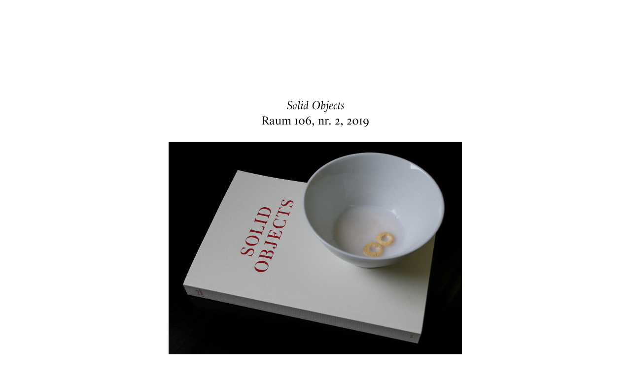

--- FILE ---
content_type: text/html; charset=UTF-8
request_url: https://klassejohnmorgan.de/raum-106-issue-2/
body_size: 27662
content:
<!DOCTYPE html>
<html lang="en-GB">
<head>
<meta charset="UTF-8">
<meta name="viewport" content="width=device-width, initial-scale=1.0, minimum-scale=1.0, maximum-scale=5.0, user-scalable=yes, viewport-fit=cover">

<title>Klasse John Morgan — Solid Objects</title>
<meta name='robots' content='max-image-preview:large' />
	<style>img:is([sizes="auto" i], [sizes^="auto," i]) { contain-intrinsic-size: 3000px 1500px }</style>
	<link rel='stylesheet' id='frontend-style-css' href='https://klassejohnmorgan.de/wp-content/themes/lay/frontend/assets/css/frontend.style.css?ver=9.6.2' type='text/css' media='all' />
<style id='frontend-style-inline-css' type='text/css'>
/* essential styles that need to be in head */
		html{
			overflow-y: scroll;
			/* needs to be min-height: 100% instead of height: 100%. doing height: 100% can cause a bug when doing scroll in jQuery for html,body  */
			min-height: 100%;
			/* prevent anchor font size from changing when rotating iphone to landscape mode */
			/* also: https://stackoverflow.com/questions/49589861/is-there-a-non-hacky-way-to-prevent-pinch-zoom-on-ios-11-3-safari */
			-webkit-text-size-adjust: none;
			/* prevent overflow while loading */
			overflow-x: hidden!important;
		}
		body{
			background-color: white;
			transition: background-color 300ms ease;
			min-height: 100%;
			margin: 0;
			width: 100%;
		}
		/* lay image opacity css */
		#search-results-region img.setsizes{opacity: 0;}#search-results-region img.lay-gif{opacity: 0;}#search-results-region img.lay-image-original{opacity: 0;}#search-results-region img.carousel-img{opacity: 0;}#search-results-region video.video-lazyload{opacity: 0;}#search-results-region img.setsizes.loaded{opacity: 1;}#search-results-region img.loaded-error{opacity: 1;}#search-results-region img.lay-gif.loaded{opacity: 1;}#search-results-region img.lay-image-original.loaded{opacity: 1;}#search-results-region img.carousel-img.loaded{opacity: 1;}#search-results-region video.loaded{opacity: 1;}.col img.setsizes{opacity: 0;}.col img.lay-gif{opacity: 0;}.col img.lay-image-original{opacity: 0;}.col img.carousel-img{opacity: 0;}.col video.video-lazyload{opacity: 0;}.col img.setsizes.loaded{opacity: 1;}.col img.loaded-error{opacity: 1;}.col img.lay-gif.loaded{opacity: 1;}.col img.lay-image-original.loaded{opacity: 1;}.col img.carousel-img.loaded{opacity: 1;}.col video.loaded{opacity: 1;}.project-arrow img.setsizes{opacity: 0;}.project-arrow img.lay-gif{opacity: 0;}.project-arrow img.lay-image-original{opacity: 0;}.project-arrow img.carousel-img{opacity: 0;}.project-arrow video.video-lazyload{opacity: 0;}.project-arrow img.setsizes.loaded{opacity: 1;}.project-arrow img.loaded-error{opacity: 1;}.project-arrow img.lay-gif.loaded{opacity: 1;}.project-arrow img.lay-image-original.loaded{opacity: 1;}.project-arrow img.carousel-img.loaded{opacity: 1;}.project-arrow video.loaded{opacity: 1;}.background-image img.setsizes{opacity: 0;}.background-image img.lay-gif{opacity: 0;}.background-image img.lay-image-original{opacity: 0;}.background-image img.carousel-img{opacity: 0;}.background-image video.video-lazyload{opacity: 0;}.background-image img.setsizes.loaded{opacity: 1;}.background-image img.loaded-error{opacity: 1;}.background-image img.lay-gif.loaded{opacity: 1;}.background-image img.lay-image-original.loaded{opacity: 1;}.background-image img.carousel-img.loaded{opacity: 1;}.background-image video.loaded{opacity: 1;}.background-video img.setsizes{opacity: 0;}.background-video img.lay-gif{opacity: 0;}.background-video img.lay-image-original{opacity: 0;}.background-video img.carousel-img{opacity: 0;}.background-video video.video-lazyload{opacity: 0;}.background-video img.setsizes.loaded{opacity: 1;}.background-video img.loaded-error{opacity: 1;}.background-video img.lay-gif.loaded{opacity: 1;}.background-video img.lay-image-original.loaded{opacity: 1;}.background-video img.carousel-img.loaded{opacity: 1;}.background-video video.loaded{opacity: 1;}
		/* phone menu breakpoint above */
		@media (min-width: 601px){
			
nav.mobile-nav {
  display: none;
}

.lay-mobile-icons-wrap {
  display: none;
  white-space: nowrap;
}

.mobile-title {
  display: none;
}

nav.laynav li {
  display: inline-block;
}

nav.laynav {
  white-space: nowrap;
}

.navbar {
  position: fixed;
  z-index: 10;
  width: 100%;
  transform: translateZ(0);
}

.sitetitle.txt .sitetitle-txt-inner span,
nav.laynav span {
  text-decoration-style: underline;
}

.sitetitle.txt .sitetitle-txt-inner {
  margin-top: 0;
  margin-bottom: 0;
}

nav.laynav {
  z-index: 20;
  line-height: 1;
}
nav.laynav .span-wrap {
  display: inline-block;
}
nav.laynav ul {
  list-style-type: none;
  margin: 0;
  padding: 0;
  font-size: 0;
  display: flex;
}
nav.laynav a {
  text-decoration: none;
}
nav.laynav li {
  vertical-align: top;
}
nav.laynav li:last-child {
  margin-right: 0 !important;
  margin-bottom: 0 !important;
}

.nav-pill {
  position: absolute;
  z-index: -1;
  box-sizing: content-box;
  opacity: 0;
}

.nav-pill.nav-opacity-pill-transition {
  transition: opacity 0.7s ease-in-out;
}

.nav-pill.nav-pill-transition {
  transition: transform 0.7s cubic-bezier(0.93, 0, 0.4, 1.17), width 0.7s cubic-bezier(0.93, 0, 0.4, 1.17), opacity 0.7s ease-in-out;
}

		}
		/* phone menu breakpoint under */
		@media (max-width: 600px){
			
body.mobile-menu-style_1.mobile-menu-has-animation.mobile-menu-animation-possible.animate-mobile-menu nav.mobile-nav {
  transition: transform 300ms cubic-bezier(0.52, 0.16, 0.24, 1);
}

.mobile-title.text {
  line-height: 1 !important;
}

body.mobile-menu-style_1 nav.mobile-nav::-webkit-scrollbar {
  display: none;
}
body.mobile-menu-style_1 nav.mobile-nav {
  scrollbar-width: none;
}
body.mobile-menu-style_1 nav.mobile-nav {
  transform: translateY(-99999px);
  overflow-y: scroll;
  -webkit-overflow-scrolling: touch;
  white-space: normal;
  width: 100%;
  top: 0;
  left: 0;
  bottom: auto;
}
body.mobile-menu-style_1 nav.mobile-nav .current-menu-item {
  opacity: 1;
}
body.mobile-menu-style_1 nav.mobile-nav li {
  display: block;
  margin-right: 0;
  margin-bottom: 0;
  padding: 0;
}
body.mobile-menu-style_1 nav.mobile-nav li a {
  display: block;
  opacity: 1;
  border-bottom-style: solid;
  border-bottom-width: 1px;
  transition: background-color 200ms ease;
  margin: 0;
}
body.mobile-menu-style_1 nav.mobile-nav li a:hover {
  opacity: 1;
}
body.mobile-menu-style_1 nav.mobile-nav li a .span-wrap {
  border-bottom: none;
}
body.mobile-menu-style_1 nav.mobile-nav li a:hover .span-wrap {
  border-bottom: none;
}

body.mobile-menu-style_2.mobile-menu-has-animation.mobile-menu-animation-possible nav.mobile-nav {
  transition: transform 500ms cubic-bezier(0.52, 0.16, 0.24, 1);
}

body.mobile-menu-style_2 .laynav .burger-wrap {
  position: absolute;
  right: 0;
  top: 0;
}
body.mobile-menu-style_2 nav.mobile-nav.active {
  transform: translateX(0);
}
body.mobile-menu-style_2 nav.mobile-nav::-webkit-scrollbar {
  display: none;
}
body.mobile-menu-style_2 nav.mobile-nav {
  scrollbar-width: none;
}
body.mobile-menu-style_2 nav.mobile-nav {
  box-sizing: border-box;
  z-index: 35;
  top: 0;
  height: 100vh;
  overflow-y: scroll;
  -webkit-overflow-scrolling: touch;
  white-space: normal;
  width: 100%;
  transform: translateX(100%);
}
body.mobile-menu-style_2 nav.mobile-nav li a {
  display: block;
  margin: 0;
  box-sizing: border-box;
  width: 100%;
}

body.mobile-menu-style_3.mobile-menu-has-animation.mobile-menu-animation-possible .mobile-nav ul {
  opacity: 0;
  transition: opacity 300ms cubic-bezier(0.52, 0.16, 0.24, 1) 200ms;
}

body.mobile-menu-style_3.mobile-menu-has-animation.mobile-menu-animation-possible.mobile-menu-open .mobile-nav ul {
  opacity: 1;
}

body.mobile-menu-style_3.mobile-menu-has-animation.mobile-menu-animation-possible nav.mobile-nav {
  transition: height 500ms cubic-bezier(0.52, 0.16, 0.24, 1);
}

body.mobile-menu-style_3 nav.mobile-nav.active {
  transform: translateX(0);
}
body.mobile-menu-style_3 nav.mobile-nav::-webkit-scrollbar {
  display: none;
}
body.mobile-menu-style_3 nav.mobile-nav {
  scrollbar-width: none;
}
body.mobile-menu-style_3 nav.mobile-nav {
  width: 100%;
  height: 0;
  box-sizing: border-box;
  z-index: 33;
  overflow-y: scroll;
  -webkit-overflow-scrolling: touch;
  white-space: normal;
  width: 100%;
}
body.mobile-menu-style_3 nav.mobile-nav li a {
  display: block;
  margin: 0;
  box-sizing: border-box;
  width: 100%;
}

body.mobile-menu-style_4.mobile-menu-has-animation.mobile-menu-animation-possible.animate-mobile-menu nav.mobile-nav {
  transition: transform 300ms cubic-bezier(0.52, 0.16, 0.24, 1);
}

body.mobile-menu-style_4 nav.mobile-nav::-webkit-scrollbar {
  display: none;
}
body.mobile-menu-style_4 nav.mobile-nav {
  scrollbar-width: none;
}
body.mobile-menu-style_4 nav.mobile-nav {
  width: 100%;
  height: 0;
  box-sizing: border-box;
  z-index: 29;
  overflow-y: scroll;
  -webkit-overflow-scrolling: touch;
  white-space: normal;
  width: 100%;
}
body.mobile-menu-style_4 nav.mobile-nav li a {
  display: block;
  margin: 0;
  box-sizing: border-box;
  width: 100%;
}

/**
 * Toggle Switch Globals
 *
 * All switches should take on the class `c-hamburger` as well as their
 * variant that will give them unique properties. This class is an overview
 * class that acts as a reset for all versions of the icon.
 */
.mobile-menu-style_1 .burger-wrap,
.mobile-menu-style_3 .burger-wrap,
.mobile-menu-style_4 .burger-wrap {
  z-index: 33;
}

.lay-mobile-icons-wrap {
  z-index: 33;
  top: 0;
  vertical-align: top;
}

.burger-wrap.right {
  padding-left: 10px;
}

.burger-wrap.left {
  padding-right: 10px;
}

.burger-wrap {
  font-size: 0;
  box-sizing: border-box;
  display: inline-block;
  cursor: pointer;
  vertical-align: top;
}

.burger-inner {
  position: relative;
}

.burger-default {
  border-radius: 0;
  overflow: hidden;
  margin: 0;
  padding: 0;
  width: 25px;
  height: 20px;
  font-size: 0;
  -webkit-appearance: none;
  -moz-appearance: none;
  appearance: none;
  box-shadow: none;
  border-radius: none;
  border: none;
  cursor: pointer;
  background-color: transparent;
}

.burger-default:focus {
  outline: none;
}

.burger-default span {
  display: block;
  position: absolute;
  left: 0;
  right: 0;
  background-color: #000;
}

.default .burger-default span {
  height: 2px;
  top: 9px;
}
.default .burger-default span::before,
.default .burger-default span::after {
  height: 2px;
}
.default .burger-default span::before {
  top: -9px;
}
.default .burger-default span::after {
  bottom: -9px;
}

.default_thin .burger-default span {
  height: 1px;
  top: 9px;
}
.default_thin .burger-default span::before,
.default_thin .burger-default span::after {
  height: 1px;
}
.default_thin .burger-default span::before {
  top: -6px;
}
.default_thin .burger-default span::after {
  bottom: -6px;
}

.burger-default span::before,
.burger-default span::after {
  position: absolute;
  display: block;
  left: 0;
  width: 100%;
  background-color: #000;
  content: "";
}

/**
 * Style 2
 *
 * Hamburger to "x" (htx). Takes on a hamburger shape, bars slide
 * down to center and transform into an "x".
 */
.burger-has-animation .burger-default {
  transition: background 0.2s;
}
.burger-has-animation .burger-default span {
  transition: background-color 0.2s 0s;
}
.burger-has-animation .burger-default span::before,
.burger-has-animation .burger-default span::after {
  transition-timing-function: cubic-bezier(0.04, 0.04, 0.12, 0.96);
  transition-duration: 0.2s, 0.2s;
  transition-delay: 0.2s, 0s;
}
.burger-has-animation .burger-default span::before {
  transition-property: top, transform;
  -webkit-transition-property: top, -webkit-transform;
}
.burger-has-animation .burger-default span::after {
  transition-property: bottom, transform;
  -webkit-transition-property: bottom, -webkit-transform;
}
.burger-has-animation .burger-default.active span::before,
.burger-has-animation .burger-default.active span::after {
  transition-delay: 0s, 0.2s;
}

/* active state, i.e. menu open */
.burger-default.active span {
  background-color: transparent !important;
}

.burger-default.active span::before {
  transform: rotate(45deg);
  top: 0;
}

.burger-default.active span::after {
  transform: rotate(-45deg);
  bottom: 0;
}

.mobile-menu-icon {
  z-index: 31;
}

.mobile-menu-icon {
  cursor: pointer;
}

.burger-custom-wrap-close {
  display: none;
}

body.mobile-menu-style_2 .mobile-nav .burger-custom-wrap-close {
  display: inline-block;
}
body.mobile-menu-style_2 .burger-custom-wrap-open {
  display: inline-block;
}

body.mobile-menu-open.mobile-menu-style_3 .burger-custom-wrap-close,
body.mobile-menu-open.mobile-menu-style_4 .burger-custom-wrap-close,
body.mobile-menu-open.mobile-menu-style_1 .burger-custom-wrap-close {
  display: inline-block;
}
body.mobile-menu-open.mobile-menu-style_3 .burger-custom-wrap-open,
body.mobile-menu-open.mobile-menu-style_4 .burger-custom-wrap-open,
body.mobile-menu-open.mobile-menu-style_1 .burger-custom-wrap-open {
  display: none;
}

/**
 * Toggle Switch Globals
 *
 * All switches should take on the class `c-hamburger` as well as their
 * variant that will give them unique properties. This class is an overview
 * class that acts as a reset for all versions of the icon.
 */
body.mobile_menu_bar_not_hidden .lay-mobile-icons-wrap.contains-cart-icon .burger-wrap-new {
  padding-top: 6px;
}

.burger-wrap-new.burger-wrap {
  padding-left: 5px;
  padding-right: 5px;
}

.lay-mobile-icons-wrap.contains-cart-icon.custom-burger .lay-cart-icon-wrap {
  padding-top: 0;
}

.burger-new {
  border-radius: 0;
  overflow: hidden;
  margin: 0;
  padding: 0;
  width: 30px;
  height: 30px;
  font-size: 0;
  -webkit-appearance: none;
  -moz-appearance: none;
  appearance: none;
  box-shadow: none;
  border-radius: none;
  border: none;
  cursor: pointer;
  background-color: transparent;
}

.burger-new:focus {
  outline: none;
}

.burger-new .bread-top,
.burger-new .bread-bottom {
  transform: none;
  z-index: 4;
  position: absolute;
  z-index: 3;
  top: 0;
  left: 0;
  width: 30px;
  height: 30px;
}

.burger-has-animation .bread-top,
.burger-has-animation .bread-bottom {
  transition: transform 0.1806s cubic-bezier(0.04, 0.04, 0.12, 0.96);
}
.burger-has-animation .bread-crust-bottom,
.burger-has-animation .bread-crust-top {
  transition: transform 0.1596s cubic-bezier(0.52, 0.16, 0.52, 0.84) 0.1008s;
}
.burger-has-animation .burger-new.active .bread-top,
.burger-has-animation .burger-new.active .bread-bottom {
  transition: transform 0.3192s cubic-bezier(0.04, 0.04, 0.12, 0.96) 0.1008s;
}
.burger-has-animation .burger-new.active .bread-crust-bottom,
.burger-has-animation .burger-new.active .bread-crust-top {
  transition: transform 0.1806s cubic-bezier(0.04, 0.04, 0.12, 0.96);
}

.burger-new .bread-crust-top,
.burger-new .bread-crust-bottom {
  display: block;
  width: 17px;
  height: 1px;
  background: #000;
  position: absolute;
  left: 7px;
  z-index: 1;
}

.bread-crust-top {
  top: 14px;
  transform: translateY(-3px);
}

.bread-crust-bottom {
  bottom: 14px;
  transform: translateY(3px);
}

.burger-new.active .bread-top {
  transform: rotate(45deg);
}
.burger-new.active .bread-crust-bottom {
  transform: none;
}
.burger-new.active .bread-bottom {
  transform: rotate(-45deg);
}
.burger-new.active .bread-crust-top {
  transform: none;
}

body.mobile-menu-pill_menu_style .burger-wrap,
body.mobile-menu-pill_menu_style .mobile-menu-close-custom {
  display: none;
}
body.mobile-menu-pill_menu_style nav.mobile-nav {
  z-index: 35;
  line-height: 1;
  white-space: nowrap;
}

.mobile-menu-style-pill_menu_style ul {
  display: flex;
}

.mobile-menu-pill {
  position: absolute;
  z-index: -1;
  box-sizing: content-box;
  opacity: 0;
}

.mobile-menu-pill.mobile-menu-opacity-pill-transition {
  transition: opacity 0.7s ease-in-out;
}

.mobile-menu-pill.mobile-menu-pill-transition {
  transition: transform 0.7s cubic-bezier(0.93, 0, 0.4, 1.17), width 0.7s cubic-bezier(0.93, 0, 0.4, 1.17), opacity 0.7s ease-in-out;
}

.tagline {
  display: none;
}

.title a,
.title {
  opacity: 1;
}

.sitetitle {
  display: none;
}

.navbar {
  display: block;
  top: 0;
  left: 0;
  bottom: auto;
  right: auto;
  width: 100%;
  z-index: 30;
  border-bottom-style: solid;
  border-bottom-width: 1px;
}

.mobile-title.image {
  font-size: 0;
}

.mobile-title.text {
  line-height: 1;
  display: inline-flex;
}
.mobile-title.text > span {
  align-self: center;
}

.mobile-title {
  z-index: 31;
  display: inline-block;
  box-sizing: border-box;
}
.mobile-title img {
  box-sizing: border-box;
  height: 100%;
}

nav.primary,
nav.second_menu,
nav.third_menu,
nav.fourth_menu {
  display: none;
}

body.mobile-menu-style_desktop_menu .burger-wrap,
body.mobile-menu-style_desktop_menu .mobile-menu-close-custom {
  display: none;
}
body.mobile-menu-style_desktop_menu nav.mobile-nav {
  z-index: 35;
  line-height: 1;
  white-space: nowrap;
}
body.mobile-menu-style_desktop_menu nav.mobile-nav li {
  vertical-align: top;
}
body.mobile-menu-style_desktop_menu nav.mobile-nav li:last-child {
  margin-right: 0 !important;
  margin-bottom: 0 !important;
}
body.mobile-menu-style_desktop_menu nav.mobile-nav ul {
  list-style-type: none;
  margin: 0;
  padding: 0;
  font-size: 0;
}
body.mobile-menu-style_desktop_menu nav.mobile-nav a {
  text-decoration: none;
}
body.mobile-menu-style_desktop_menu nav.mobile-nav span {
  border-bottom-style: solid;
  border-bottom-width: 0;
}

.mobile_sitetitle_fade_out_when_scrolling_down {
  transition: all ease-in-out 300ms;
}

.mobile_sitetitle_move_away_when_scrolling_down {
  transition: all ease-in-out 300ms;
}

.mobile_menu_fade_out_when_scrolling_down {
  transition: all ease-in-out 300ms;
}

.mobile_menu_move_away_when_scrolling_down {
  transition: all ease-in-out 300ms;
}

.mobile_menubar_move_away_when_scrolling_down {
  transition: all ease-in-out 300ms;
}

.mobile_menubar_fade_out_when_scrolling_down {
  transition: all ease-in-out 300ms;
}

.mobile_menuicons_fade_out_when_scrolling_down {
  transition: all ease-in-out 300ms;
}

.mobile_menuicons_move_away_when_scrolling_down {
  transition: all ease-in-out 300ms;
}

body.lay-hide-phone-menu .mobile_sitetitle_fade_out_when_scrolling_down {
  opacity: 0;
  pointer-events: none;
}
body.lay-hide-phone-menu .mobile_menu_fade_out_when_scrolling_down {
  opacity: 0;
  pointer-events: none;
}
body.lay-hide-phone-menu .mobile_menubar_move_away_when_scrolling_down {
  transform: translateY(-100%);
}
body.lay-hide-phone-menu .mobile_menubar_fade_out_when_scrolling_down {
  opacity: 0 !important;
  pointer-events: none;
}
body.lay-hide-phone-menu .mobile_menuicons_fade_out_when_scrolling_down {
  opacity: 0 !important;
  pointer-events: none;
}
body.lay-hide-phone-menu .mobile_menuicons_move_away_when_scrolling_down {
  transform: translateY(-100%);
}

nav.laynav {
  z-index: 20;
  line-height: 1;
}
nav.laynav .span-wrap {
  display: inline-block;
}
nav.laynav ul {
  list-style-type: none;
  margin: 0;
  padding: 0;
  font-size: 0;
}
nav.laynav a {
  text-decoration: none;
}
nav.laynav li {
  vertical-align: top;
}
nav.laynav li:last-child {
  margin-right: 0 !important;
  margin-bottom: 0 !important;
}

		}
		/* lay media query styles */
		@media (min-width: 601px){
			
.column-wrap._100vh,
.column-wrap.rowcustomheight {
  display: flex;
}

#custom-phone-grid {
  display: none;
}

#footer-custom-phone-grid {
  display: none;
}

.cover-region-phone {
  display: none;
}

.row._100vh,
.row._100vh.empty {
  min-height: 100vh;
  min-height: 100svh;
}
.row._100vh .row-inner,
.row._100vh .column-wrap,
.row._100vh.empty .row-inner,
.row._100vh.empty .column-wrap {
  min-height: 100vh;
  min-height: 100svh;
}

.col.align-top {
  align-self: start;
}

.col.align-onethird {
  align-self: start;
}

.col.align-middle {
  align-self: center;
}

.col.align-twothirds {
  align-self: end;
}

.col.align-bottom {
  align-self: end;
}

.cover-region {
  position: sticky;
  z-index: 1;
  top: 0;
  left: 0;
  width: 100%;
  height: 100vh;
  height: 100svh;
}

.lay-sitewide-background-video-mobile {
  display: none;
}

.cover-down-arrow-desktop {
  display: block;
}

.cover-down-arrow-phone {
  display: none;
}

.col.type-vl.absolute-position {
  position: absolute !important;
  margin-left: 0 !important;
  z-index: 1;
}

/* 

100VH rows 

*/
.column-wrap._100vh > .col.absolute-position:not(.lay-sticky) {
  position: absolute !important;
  margin-left: 0 !important;
}

.column-wrap._100vh > .col.absolute-position.align-top:not(.lay-sticky) {
  top: 0;
}

.column-wrap._100vh > .col.absolute-position.align-bottom:not(.lay-sticky) {
  bottom: 0;
}

._100vh:not(.stack-element) > .type-html {
  position: absolute !important;
  margin-left: 0 !important;
  z-index: 1;
}

._100vh:not(.stack-element) > .type-html.align-top {
  top: 0;
}

._100vh:not(.stack-element) > .type-html.align-middle {
  top: 50%;
  transform: translateY(-50%);
}

._100vh:not(.stack-element) > .type-html.align-bottom {
  bottom: 0;
}

/* 

CUSTOM ROW HEIGHT 

*/
.column-wrap.rowcustomheight > .col.absolute-position:not(.lay-sticky) {
  position: absolute !important;
  margin-left: 0 !important;
  z-index: 1;
}

.rowcustomheight:not(.stack-element) > .type-html {
  position: absolute !important;
  margin-left: 0 !important;
  z-index: 1;
}

.rowcustomheight:not(.stack-element) > .type-html.align-top {
  top: 0;
}

.rowcustomheight:not(.stack-element) > .type-html.align-middle {
  top: 50%;
  transform: translateY(-50%);
}

.rowcustomheight:not(.stack-element) > .type-html.align-bottom {
  bottom: 0;
}

.lay-slide-from-top {
  top: 0;
  left: 0;
  right: 0;
  transform: translateY(-100.1%);
}

body.do-page-overlay-transition .lay-slide-from-top {
  transition: transform 500ms cubic-bezier(0.075, 0.82, 0.165, 1);
}

.lay-slide-from-left {
  top: 0;
  left: 0;
  bottom: 0;
  transform: translateX(-100.1%);
}

body.do-page-overlay-transition .lay-slide-from-left {
  transition: transform 500ms cubic-bezier(0.075, 0.82, 0.165, 1);
}

.lay-slide-from-right {
  top: 0;
  right: 0;
  transform: translateX(100.1%);
}

body.do-page-overlay-transition .lay-slide-from-right {
  transition: transform 500ms cubic-bezier(0.075, 0.82, 0.165, 1);
}

.lay-slide-from-bottom {
  left: 0;
  right: 0;
  bottom: 0;
  transform: translateY(100.1%);
}

body.do-page-overlay-transition .lay-slide-from-bottom {
  transition: transform 500ms cubic-bezier(0.075, 0.82, 0.165, 1);
}

.lay-fade {
  opacity: 0;
  top: 0;
  left: 0;
  right: 0;
  transform: translateY(-100.1%);
}

.lay-none {
  transform: translate(0, 0);
  top: 0;
  left: 0;
  pointer-events: none;
  opacity: 0;
}
.lay-none .row .col {
  pointer-events: none;
}

.lay-none-right {
  transform: translate(0, 0);
  top: 0;
  right: 0;
  pointer-events: none;
  opacity: 0;
}
.lay-none-right .row .col {
  pointer-events: none;
}

.lay-none-left {
  transform: translate(0, 0);
  top: 0;
  left: 0;
  pointer-events: none;
  opacity: 0;
}
.lay-none-left .row .col {
  pointer-events: none;
}

.lay-none-bottom {
  transform: translate(0, 0);
  bottom: 0;
  left: 0;
  right: 0;
  pointer-events: none;
  opacity: 0;
}
.lay-none-bottom .row .col {
  pointer-events: none;
}

.lay-none-top {
  transform: translate(0, 0);
  top: 0;
  left: 0;
  right: 0;
  pointer-events: none;
  opacity: 0;
}
.lay-none-top .row .col {
  pointer-events: none;
}

.lay-show-overlay.lay-slide-from-top {
  transform: translateY(0);
}

.lay-show-overlay.lay-slide-from-left {
  transform: translateX(0);
}

.lay-show-overlay.lay-slide-from-right {
  transform: translateX(0);
}

.lay-show-overlay.lay-slide-from-bottom {
  transform: translateY(0);
}

.lay-show-overlay.lay-fade {
  transform: translateY(0);
  animation: 350ms forwards overlayfadein;
  opacity: 1;
}

.lay-show-overlay.lay-fadeout {
  animation: 350ms forwards overlayfadeout;
}

.lay-show-overlay.lay-none,
.lay-show-overlay.lay-none-right,
.lay-show-overlay.lay-none-left,
.lay-show-overlay.lay-none-top,
.lay-show-overlay.lay-none-bottom {
  pointer-events: auto;
  opacity: 1;
}
.lay-show-overlay.lay-none .row .col,
.lay-show-overlay.lay-none-right .row .col,
.lay-show-overlay.lay-none-left .row .col,
.lay-show-overlay.lay-none-top .row .col,
.lay-show-overlay.lay-none-bottom .row .col {
  pointer-events: auto;
}

@keyframes overlayfadein {
  0% {
    opacity: 0;
  }
  100% {
    opacity: 1;
  }
}
@keyframes overlayfadeout {
  0% {
    opacity: 1;
  }
  100% {
    opacity: 0;
  }
}

			
		}
		@media (max-width: 600px){
			
.hascustomphonegrid > #grid {
  display: none;
}
.hascustomphonegrid .column-wrap._100vh,
.hascustomphonegrid .column-wrap.rowcustomheight {
  display: flex;
}

.hascustomphonegrid .cover-region-desktop {
  display: none;
}
.hascustomphonegrid .cover-content-desktop {
  display: none;
}

.nocustomphonegrid .type-vl {
  display: none;
}

.footer-hascustomphonegrid #footer {
  display: none;
}

body {
  box-sizing: border-box;
}

.fp-section.row._100vh,
.fp-section.row._100vh.empty {
  min-height: 0;
}
.fp-section.row._100vh .row-inner,
.fp-section.row._100vh.empty .row-inner {
  min-height: 0 !important;
}

.lay-content.nocustomphonegrid #grid .col.lay-sticky,
.lay-content.footer-nocustomphonegrid #footer .col.lay-sticky,
.lay-content .cover-region-desktop .col.lay-sticky {
  position: relative !important;
  top: auto !important;
}

.lay-content.nocustomphonegrid #grid .col:not(.below, .in-view),
.lay-content.footer-nocustomphonegrid #footer .col:not(.below, .in-view),
.lay-content .cover-region-desktop .col:not(.below, .in-view) {
  transform: none !important;
}

.lay-content.nocustomphonegrid #grid .col,
.lay-content.footer-nocustomphonegrid #footer .col,
.lay-content .cover-region-desktop .col {
  width: 100%;
}

html.flexbox .lay-content .row._100vh.row-col-amt-2.absolute-positioning-vertically-in-apl .col.align-top,
html.flexbox .lay-content .row.rowcustomheight.row-col-amt-2.absolute-positioning-vertically-in-apl .col.align-top,
html.flexbox .lay-content .row._100vh.row-col-amt-3.absolute-positioning-vertically-in-apl .col.align-top,
html.flexbox .lay-content .row.rowcustomheight.row-col-amt-3.absolute-positioning-vertically-in-apl .col.align-top {
  top: 0;
  position: absolute;
  margin-bottom: 0;
}
html.flexbox .lay-content .row._100vh.row-col-amt-2.absolute-positioning-vertically-in-apl .col.align-middle,
html.flexbox .lay-content .row.rowcustomheight.row-col-amt-2.absolute-positioning-vertically-in-apl .col.align-middle,
html.flexbox .lay-content .row._100vh.row-col-amt-3.absolute-positioning-vertically-in-apl .col.align-middle,
html.flexbox .lay-content .row.rowcustomheight.row-col-amt-3.absolute-positioning-vertically-in-apl .col.align-middle {
  top: 50%;
  transform: translate(0, -50%) !important;
  position: absolute;
  margin-bottom: 0;
}
html.flexbox .lay-content .row._100vh.row-col-amt-2.absolute-positioning-vertically-in-apl .col.align-bottom,
html.flexbox .lay-content .row.rowcustomheight.row-col-amt-2.absolute-positioning-vertically-in-apl .col.align-bottom,
html.flexbox .lay-content .row._100vh.row-col-amt-3.absolute-positioning-vertically-in-apl .col.align-bottom,
html.flexbox .lay-content .row.rowcustomheight.row-col-amt-3.absolute-positioning-vertically-in-apl .col.align-bottom {
  bottom: 0;
  position: absolute;
  margin-bottom: 0;
}

html.flexbox .lay-content .row._100vh.one-col-row .column-wrap,
html.flexbox .lay-content .row.rowcustomheight.one-col-row .column-wrap {
  display: flex;
}
html.flexbox .lay-content .row._100vh.one-col-row .col.align-top,
html.flexbox .lay-content .row.rowcustomheight.one-col-row .col.align-top {
  align-self: start;
  margin-bottom: 0;
}
html.flexbox .lay-content .row._100vh.one-col-row .col.align-middle,
html.flexbox .lay-content .row.rowcustomheight.one-col-row .col.align-middle {
  align-self: center;
  margin-bottom: 0;
}
html.flexbox .lay-content .row._100vh.one-col-row .col.align-bottom,
html.flexbox .lay-content .row.rowcustomheight.one-col-row .col.align-bottom {
  align-self: end;
  margin-bottom: 0;
}

.lay-content .row {
  box-sizing: border-box;
  display: block;
}

.lay-content .row:last-child > .row-inner > .column-wrap > .col:last-child {
  margin-bottom: 0 !important;
}

html.flexbox #custom-phone-grid .column-wrap._100vh,
html.flexbox #custom-phone-grid .column-wrap.rowcustomheight,
html.flexbox .cover-region-phone .column-wrap._100vh,
html.flexbox .cover-region-phone .column-wrap.rowcustomheight,
html.flexbox #footer-custom-phone-grid .column-wrap._100vh,
html.flexbox #footer-custom-phone-grid .column-wrap.rowcustomheight {
  display: flex;
}
html.flexbox #custom-phone-grid .col.align-top,
html.flexbox .cover-region-phone .col.align-top,
html.flexbox #footer-custom-phone-grid .col.align-top {
  align-self: start;
}
html.flexbox #custom-phone-grid .col.align-middle,
html.flexbox .cover-region-phone .col.align-middle,
html.flexbox #footer-custom-phone-grid .col.align-middle {
  align-self: center;
}
html.flexbox #custom-phone-grid .col.align-bottom,
html.flexbox .cover-region-phone .col.align-bottom,
html.flexbox #footer-custom-phone-grid .col.align-bottom {
  align-self: end;
}

.row-inner {
  box-sizing: border-box;
}

.html5video .html5video-customplayicon {
  max-width: 100px;
}

.cover-enabled-on-phone .cover-region {
  position: sticky;
  z-index: 1;
  top: 0;
  left: 0;
  width: 100%;
  min-height: 100vh;
}

.lay-sitewide-background-video {
  display: none;
}

.cover-down-arrow-desktop {
  display: none;
}

.cover-down-arrow-phone {
  display: block;
}

.lay-content.nocustomphonegrid #grid .row.only-marquee-row {
  padding-left: 0;
  padding-right: 0;
}

.col.absolute-position.type-vl {
  position: absolute;
  margin-left: 0 !important;
  z-index: 1;
}

#custom-phone-grid .column-wrap._100vh > .col.absolute-position:not(.lay-sticky),
#footer-custom-phone-grid .column-wrap._100vh > .col.absolute-position:not(.lay-sticky) {
  position: absolute !important;
  margin-left: 0 !important;
  z-index: 1;
}
#custom-phone-grid .column-wrap._100vh > .col.absolute-position.align-top:not(.lay-sticky),
#footer-custom-phone-grid .column-wrap._100vh > .col.absolute-position.align-top:not(.lay-sticky) {
  top: 0;
}
#custom-phone-grid .column-wrap._100vh > .col.absolute-position.align-bottom:not(.lay-sticky),
#footer-custom-phone-grid .column-wrap._100vh > .col.absolute-position.align-bottom:not(.lay-sticky) {
  bottom: 0;
}

#custom-phone-grid .column-wrap.rowcustomheight > .col.absolute-position:not(.lay-sticky),
#footer-custom-phone-grid .column-wrap.rowcustomheight > .col.absolute-position:not(.lay-sticky) {
  position: absolute !important;
  margin-left: 0 !important;
  z-index: 1;
}
#custom-phone-grid .column-wrap.rowcustomheight > .col.absolute-position.align-top:not(.lay-sticky),
#footer-custom-phone-grid .column-wrap.rowcustomheight > .col.absolute-position.align-top:not(.lay-sticky) {
  top: 0;
}
#custom-phone-grid .column-wrap.rowcustomheight > .col.absolute-position.align-bottom:not(.lay-sticky),
#footer-custom-phone-grid .column-wrap.rowcustomheight > .col.absolute-position.align-bottom:not(.lay-sticky) {
  bottom: 0;
}

.cover-disabled-on-phone .cover-region-desktop._100vh._100vh-not-set-by-user {
  min-height: 0 !important;
}
.cover-disabled-on-phone .cover-region-desktop._100vh._100vh-not-set-by-user .cover-inner._100vh {
  min-height: 0 !important;
}
.cover-disabled-on-phone .cover-region-desktop._100vh._100vh-not-set-by-user .row._100vh {
  min-height: 0 !important;
}
.cover-disabled-on-phone .cover-region-desktop._100vh._100vh-not-set-by-user .row-inner._100vh {
  min-height: 0 !important;
}
.cover-disabled-on-phone .cover-region-desktop._100vh._100vh-not-set-by-user .column-wrap._100vh {
  min-height: 0 !important;
}

.lay-thumbnailgrid-tagfilter.mobile-one-line,
.lay-productsgrid-tagfilter.mobile-one-line {
  white-space: nowrap;
  overflow-x: scroll;
  box-sizing: border-box;
  -webkit-overflow-scrolling: touch;
}

.lay-thumbnailgrid-tagfilter::-webkit-scrollbar,
.lay-productsgrid-tagfilter::-webkit-scrollbar {
  display: none;
}

.lay-thumbnailgrid-tagfilter,
.lay-productsgrid-tagfilter {
  scrollbar-width: none;
}

.lay-thumbnailgrid-filter.mobile-one-line,
.lay-productsgrid-filter.mobile-one-line {
  white-space: nowrap;
  overflow-x: scroll;
  box-sizing: border-box;
  -webkit-overflow-scrolling: touch;
}

.lay-thumbnailgrid-filter::-webkit-scrollbar,
.lay-productsgrid-filter::-webkit-scrollbar {
  display: none;
}

.lay-thumbnailgrid-filter,
.lay-productsgrid-filter {
  scrollbar-width: none;
}

.lay-thumbnailgrid-tagfilter.mobile-one-line .tag-bubble:first-child {
  margin-left: 0 !important;
}
.lay-thumbnailgrid-tagfilter.mobile-one-line .tag-bubble:last-child {
  margin-right: 0 !important;
}

.lay-productsgrid-tagfilter.mobile-one-line .ptag-bubble:first-child {
  margin-left: 0 !important;
}
.lay-productsgrid-tagfilter.mobile-one-line .ptag-bubble:last-child {
  margin-right: 0 !important;
}

.lay-phone-slide-from-top {
  top: 0;
  left: 0;
  right: 0;
  transform: translateY(-100.1%);
}

body.do-page-overlay-transition .lay-phone-slide-from-top {
  transition: transform 500ms cubic-bezier(0.075, 0.82, 0.165, 1);
}

.lay-phone-slide-from-left {
  top: 0;
  left: 0;
  bottom: 0;
  transform: translateX(-100.1%);
}

body.do-page-overlay-transition .lay-phone-slide-from-left {
  transition: transform 500ms cubic-bezier(0.075, 0.82, 0.165, 1);
}

.lay-phone-slide-from-right {
  top: 0;
  right: 0;
  transform: translateX(100%);
}

body.do-page-overlay-transition .lay-phone-slide-from-right {
  transition: transform 500ms cubic-bezier(0.075, 0.82, 0.165, 1);
}

.lay-phone-slide-from-bottom {
  left: 0;
  right: 0;
  bottom: 0;
  transform: translateY(100.1%);
}

body.do-page-overlay-transition .lay-phone-slide-from-bottom {
  transition: transform 500ms cubic-bezier(0.075, 0.82, 0.165, 1);
}

.lay-phone-fade {
  opacity: 0;
  top: 0;
  left: 0;
  right: 0;
  transform: translateY(-100.1%);
}

.lay-phone-none {
  transform: translate(0, 0);
  top: 0;
  left: 0;
  pointer-events: none;
  opacity: 0;
}
.lay-phone-none .row .col {
  pointer-events: none;
}

.lay-phone-none-right {
  transform: translate(0, 0);
  top: 0;
  right: 0;
  pointer-events: none;
  opacity: 0;
}
.lay-phone-none-right .row .col {
  pointer-events: none;
}

.lay-phone-none-left {
  transform: translate(0, 0);
  top: 0;
  left: 0;
  pointer-events: none;
  opacity: 0;
}
.lay-phone-none-left .row .col {
  pointer-events: none;
}

.lay-phone-none-bottom {
  transform: translate(0, 0);
  bottom: 0;
  left: 0;
  right: 0;
  pointer-events: none;
  opacity: 0;
}
.lay-phone-none-bottom .row .col {
  pointer-events: none;
}

.lay-phone-none-top {
  transform: translate(0, 0);
  top: 0;
  left: 0;
  right: 0;
  pointer-events: none;
  opacity: 0;
}
.lay-phone-none-top .row .col {
  pointer-events: none;
}

.lay-show-overlay.lay-phone-slide-from-top {
  transform: translateY(0);
}

.lay-show-overlay.lay-phone-slide-from-left {
  transform: translateX(0);
}

.lay-show-overlay.lay-phone-slide-from-right {
  transform: translateX(0);
}

.lay-show-overlay.lay-phone-slide-from-bottom {
  transform: translateY(0);
}

.lay-show-overlay.lay-phone-fade {
  transform: translateY(0);
  animation: 350ms forwards overlayfadein;
  opacity: 1;
}

.lay-show-overlay.lay-fadeout {
  animation: 350ms forwards overlayfadeout;
}

.lay-show-overlay.lay-phone-none,
.lay-show-overlay.lay-phone-none-right,
.lay-show-overlay.lay-phone-none-left,
.lay-show-overlay.lay-phone-none-top,
.lay-show-overlay.lay-phone-none-bottom {
  pointer-events: auto;
  opacity: 1;
}
.lay-show-overlay.lay-phone-none .row .col,
.lay-show-overlay.lay-phone-none-right .row .col,
.lay-show-overlay.lay-phone-none-left .row .col,
.lay-show-overlay.lay-phone-none-top .row .col,
.lay-show-overlay.lay-phone-none-bottom .row .col {
  pointer-events: auto;
}

@keyframes overlayfadein {
  0% {
    opacity: 0;
  }
  100% {
    opacity: 1;
  }
}
@keyframes overlayfadeout {
  0% {
    opacity: 1;
  }
  100% {
    opacity: 0;
  }
}
html.no-flexbox #footer-custom-phone-grid .col.align-bottom {
  vertical-align: bottom;
}

			
		}

body.intro-loading .lay-content {
  visibility: hidden;
}

.intro.animatehide {
  pointer-events: none;
}

#intro-region.hide {
  display: none;
}

.intro {
  opacity: 1;
  transform: scale(1);
  cursor: pointer;
  display: block;
}

.intro .mediawrap {
  height: 100vh;
  width: 100%;
}

.intro img.lazyloading,
.intro img.lazyload {
  opacity: 0;
}

.intro img.lazyloaded,
.intro img.loaded {
  opacity: 1;
  transition: opacity 400ms;
}

.intro {
  top: 0;
  left: 0;
  width: 100%;
  height: 100vh;
  position: fixed;
  overflow: hidden;
  z-index: 50;
}

.intro .media {
  transform: translate(-50%, -50%);
  position: fixed;
  left: 50%;
  top: 50%;
}

.intro .mediawrap.followmovement .media {
  transform: translate(-50%, -50%) scale(1.15);
}

.intro .mediawrap.w100 .media {
  width: 100%;
  height: auto;
}

.intro .mediawrap.h100 .media {
  width: auto;
  height: 100%;
}

.intro-svg-overlay {
  position: absolute;
  top: 50%;
  left: 50%;
  transform: translate(-50%, -50%);
  z-index: 60;
}

.intro-svg-overlay,
.intro_text {
  pointer-events: none;
}

.intro_text {
  position: absolute;
  z-index: 65;
  white-space: pre-line;
}

@media (orientation: landscape) {
  .intro-portrait-media {
    display: none;
  }
}
@media (orientation: portrait) {
  .intro-landscape-media {
    display: none;
  }
}


					/* default text format "Default" */
					.lay-textformat-parent > *, ._Default, ._Default_no_spaces{
						font-family:Starling-Book;color:#0f0f0f;letter-spacing:0.01em;line-height:1.4;font-weight:400;text-transform:none;font-style:normal;text-decoration: none;padding: 0;text-indent:0em;border-bottom: none;text-align:left;
					}.lay-textformat-parent > *, ._Default, ._Default_no_spaces{
						font-family:Starling-Book;color:#0f0f0f;letter-spacing:0.01em;line-height:1.4;font-weight:400;text-transform:none;font-style:normal;text-decoration: none;padding: 0;text-indent:0em;border-bottom: none;text-align:left;
					}
					.lay-textformat-parent > *:last-child, ._Default:last-child{
						margin-bottom: 0;
					}
					@media (min-width: 601px){
						.lay-textformat-parent > *, ._Default{
							font-size:19px;margin:0px 0 0px 0;
						}
						._Default_no_spaces{
							font-size:19px;
						}
						.lay-textformat-parent > *:last-child, ._Default:last-child{
							margin-bottom: 0;
						}
					}
					@media (max-width: 600px){
						.lay-textformat-parent > *, ._Default{
							font-size:16px;margin:0px 0 0px 0;
						}
						._Default_no_spaces{
							font-size:16px;
						}
						.lay-textformat-parent > *:last-child, ._Default:last-child{
							margin-bottom: 0;
						}
					}._H1, ._H1_no_spaces{font-family:Starling-Book;color:#000000;letter-spacing:0em;line-height:1.3;font-weight:400;text-transform:none;font-style:normal;text-decoration: none;padding: 0;text-indent:0em;border-bottom: none;text-align:left;}@media (min-width: 601px){
						._H1{font-size:24px;margin:0px 0 0px 0;}
						._H1:last-child{
							margin-bottom: 0;
						}
						._H1_no_spaces{font-size:24px;}
					}@media (max-width: 600px){
						._H1{font-size:24px;margin:0px 0 0px 0;}
						._H1:last-child{
							margin-bottom: 0;
						}
						._H1_no_spaces{font-size:24px;}
					}._C1, ._C1_no_spaces{font-family:Starling-Book;color:#000000;letter-spacing:0em;line-height:;font-weight:400;text-transform:none;font-style:normal;text-decoration: none;padding: 0;text-indent:0em;border-bottom: none;text-align:left;}@media (min-width: 601px){
						._C1{font-size:14px;margin:10px 0 0px 0;}
						._C1:last-child{
							margin-bottom: 0;
						}
						._C1_no_spaces{font-size:14px;}
					}@media (max-width: 600px){
						._C1{font-size:13px;margin:10px 0 0px 0;}
						._C1:last-child{
							margin-bottom: 0;
						}
						._C1_no_spaces{font-size:13px;}
					}._project_title, ._project_title_no_spaces{font-family:Starling-Book;color:#000000;letter-spacing:0em;line-height:1.4;font-weight:400;text-transform:none;font-style:normal;text-decoration: none;padding: 0;text-indent:0em;border-bottom: none;text-align:center;}@media (min-width: 601px){
						._project_title{font-size:19px;margin:0px 0 0px 0;}
						._project_title:last-child{
							margin-bottom: 0;
						}
						._project_title_no_spaces{font-size:19px;}
					}@media (max-width: 600px){
						._project_title{font-size:16px;margin:0px 0 0px 0;}
						._project_title:last-child{
							margin-bottom: 0;
						}
						._project_title_no_spaces{font-size:16px;}
					}._menu, ._menu_no_spaces{font-family:Starling-Book;color:#ffffff;letter-spacing:0.01em;line-height:1.4;font-weight:400;text-transform:none;font-style:normal;text-decoration: none;padding: 0;text-indent:0em;border-bottom: none;text-align:left;}@media (min-width: 601px){
						._menu{font-size:19px;margin:0px 0 0px 0;}
						._menu:last-child{
							margin-bottom: 0;
						}
						._menu_no_spaces{font-size:19px;}
					}@media (max-width: 600px){
						._menu{font-size:16px;margin:0px 0 0px 0;}
						._menu:last-child{
							margin-bottom: 0;
						}
						._menu_no_spaces{font-size:16px;}
					}
/* customizer css */
            .in-view,
        .col.type-text.in-view .text{
            transition: transform 300ms ease, opacity 300ms ease;
        }.below {
                opacity: 0!important;
            }
            .in-view,
            .col.type-text.in-view .text {
                opacity: 1;
            }.thumb .thumbnail-tags { margin-top:0px; }.thumb .thumbnail-tags { margin-bottom:0px; }.thumb .thumbnail-tags { text-align:left; }.thumb .thumbnail-tags { color:#0f0f0f; }.thumb .title, .thumb .thumbnail-tags{
                -webkit-transition: all 400ms ease-out;
                -moz-transition: all 400ms ease-out;
                transition: all 400ms ease-out;
            }.title{opacity: 0;}.thumb .thumbnail-tags{opacity:0;}.no-touchdevice .thumb:hover .thumbnail-tags, .touchdevice .thumb.hover .thumbnail-tags{opacity: 1;}.no-touchdevice .thumb:hover .title, .touchdevice .thumb.hover .title{opacity: 1;}.title { font-weight:400; }.title { letter-spacing:0.04em; }.title { font-size:13px; }.title { font-family:Starling-Book; }.title { line-height:1.4; }.title { text-align:center; }.title { color:#000000; }.below-image .title { margin-top:10px; }.above-image .title { margin-bottom:10px; }.titlewrap-on-image{}.thumb .descr{
                -webkit-transition: all 400ms ease-out;
                -moz-transition: all 400ms ease-out;
                transition: all 400ms ease-out;
            }.thumb .descr{opacity: 0;}.no-touchdevice .thumb:hover .descr, .touchdevice .thumb.hover .descr{opacity: 1;}.thumb .descr { margin-top:0px; }.thumb .descr { margin-bottom:0px; }body, .hascover #footer-region, .cover-content, .cover-region { background-color:#ffffff; }
        .sitetitle.txt .sitetitle-txt-inner span{
            text-underline-offset: 3px;
        }nav.laynav a span{
			text-underline-offset: 3px;
		}nav.laynav a:hover span{
			text-underline-offset: 3px;
		}.lay-textformat-parent a:not(.laybutton),
            .lay-link-parent a:not(.laybutton),
            a.projectlink .lay-textformat-parent>*:not(.laybutton),
            .lay-carousel-sink .single-caption-inner a:not(.laybutton),
            .lay-marquee p a:not(.laybutton), .lay-marquee a:not(.laybutton),
            .lay-table a:not(.laybutton), .lay-table p a:not(.laybutton),
            .link-in-text { color:#c28285; }.no-touchdevice .lay-textformat-parent a:not(.laybutton):hover,
            .no-touchdevice .lay-textformat-parent a:not(.laybutton):hover span,
            .no-touchdevice .lay-link-parent a:not(.laybutton):hover,
            .no-touchdevice .lay-link-parent a:not(.laybutton):hover span,
            .lay-textformat-parent a:not(.laybutton).hover,
            .lay-textformat-parent a:not(.laybutton).hover span,
            .no-touchdevice a.projectlink .lay-textformat-parent>*:not(.laybutton):hover,
            a.projectlink .lay-textformat-parent>*:not(.laybutton).hover,
            .no-touchdevice .lay-carousel-sink .single-caption-inner a:not(.laybutton):hover,
            .no-touchdevice .lay-marquee p a:not(.laybutton):hover,
            .no-touchdevice .lay-marquee a:not(.laybutton):hover,
            .no-touchdevice .lay-table a:not(.laybutton):hover,
            .no-touchdevice .lay-table p a:not(.laybutton):hover,
            .no-touchdevice .link-in-text:hover,
            .link-in-text.hover { color:#0a0a0a; }.no-touchdevice .lay-textformat-parent a:not(.laybutton):hover,
            .no-touchdevice .lay-link-parent a:not(.laybutton):hover,
            .lay-textformat-parent a:not(.laybutton).hover,
            .lay-textformat-parent a:not(.laybutton).hover span,
            .no-touchdevice a.projectlink .lay-textformat-parent>*:not(.laybutton):hover,
            a.projectlink .lay-textformat-parent>*:not(.laybutton).hover,
            .no-touchdevice .lay-carousel-sink .single-caption-inner a:not(.laybutton):hover,
            .no-touchdevice .lay-marquee p a:not(.laybutton):hover,
            .no-touchdevice .lay-marquee a:not(.laybutton):hover,
            .no-touchdevice .lay-table a:not(.laybutton):hover,
            .no-touchdevice .lay-table p a:not(.laybutton):hover,
            .no-touchdevice .link-in-text:hover,
            .no-touchdevice .link-in-text.hover,
            .no-touchdevice .pa-text:hover .pa-inner{
                text-decoration: none;
             }.no-touchdevice .lay-link-parent a:not(.laybutton):hover,
            .no-touchdevice .lay-textformat-parent a:not(.laybutton):hover,
            .lay-textformat-parent a:not(.laybutton).hover,
            .no-touchdevice a.projectlink .lay-textformat-parent>*:not(.laybutton):hover,
            a.projectlink .lay-textformat-parent>*:not(.laybutton).hover,
            .no-touchdevice .lay-carousel-sink .single-caption-inner a:not(.laybutton):hover,
            .no-touchdevice .lay-marquee p a:not(.laybutton):hover,
            .no-touchdevice .lay-marquee a:not(.laybutton):hover,
            .no-touchdevice .lay-table a:not(.laybutton):hover,
            .no-touchdevice .lay-table p a:not(.laybutton):hover,
            .no-touchdevice .link-in-text:hover,
            .no-touchdevice .link-in-text.hover,
            .no-touchdevice .pa-text:hover .pa-inner{opacity: 1;}.lay-thumbnailgrid-filter { color:#0f0f0f; }.lay-thumbnailgrid-filter { text-align:left; }.lay-thumbnailgrid-filter .lay-filter-active { color:#0f0f0f; }.lay-thumbnailgrid-filter { margin-bottom:20px; }.lay-thumbnailgrid-filter-anchor{opacity: 0.5;}.lay-thumbnailgrid-filter-anchor.lay-filter-active{opacity: 1;}@media (hover) {.lay-thumbnailgrid-filter-anchor:hover{opacity: 1;}}.lay-thumbnailgrid-tagfilter { text-align:left; }.tag-bubble { color:#0f0f0f; }.lay-thumbnailgrid-tagfilter { margin-bottom:20px; }.tag-bubble { background-color:#eeeeee; }.tag-bubble { border-radius:100px; }@media (hover:hover) {.tag-bubble:hover { background-color:#d0d0d0; }}.tag-bubble.lay-tag-active { background-color:#d0d0d0; }input#search-query, .suggest-item { font-family:Starling-Book; }.search-view { background-color:rgba(255,255,255,0.85); }input#search-query::selection { background:#f5f5f5; }.close-search { color:#000000; }input#search-query::placeholder { color:#ccc; }input#search-query { color:#000; }.suggest-item { color:#aaa; }@media (hover:hover) {.suggest-item:hover { color:#000; }}.search-view{ -webkit-backdrop-filter: saturate(180%) blur(10px);
            backdrop-filter: saturate(180%) blur(10px); }.laybutton1{
				font-family:Starling-Book;color:#0f0f0f;letter-spacing:0.01em;line-height:1.4;font-weight:400;text-transform:none;font-style:normal;text-decoration: none;
			}
			@media (min-width: 601px){
				.laybutton1{
					font-size:19px;
				}
			}
			@media (max-width: 600px){
				.laybutton1{
					font-size:16px;
				}
			}.laybutton1{
            color: #000;
            border-radius: 0px;
            background-color: #ffffff;
            border: 1px solid #000000;
            padding-left: 15px;
            padding-right: 15px;
            padding-top: 5px;
            padding-bottom: 5px;
            margin-left: 0px;
            margin-right: 0px;
            margin-top: 0px;
            margin-bottom: 0px;
            
        }.laybutton2{
				font-family:Starling-Book;color:#0f0f0f;letter-spacing:0.01em;line-height:1.4;font-weight:400;text-transform:none;font-style:normal;text-decoration: none;
			}
			@media (min-width: 601px){
				.laybutton2{
					font-size:19px;
				}
			}
			@media (max-width: 600px){
				.laybutton2{
					font-size:16px;
				}
			}.laybutton2{
            color: #000;
            border-radius: 100px;
            background-color: #ffffff;
            border: 1px solid #000000;
            padding-left: 20px;
            padding-right: 20px;
            padding-top: 5px;
            padding-bottom: 5px;
            margin-left: 0px;
            margin-right: 0px;
            margin-top: 0px;
            margin-bottom: 0px;
            
        }.laybutton3{
				font-family:Starling-Book;color:#0f0f0f;letter-spacing:0.01em;line-height:1.4;font-weight:400;text-transform:none;font-style:normal;text-decoration: none;
			}
			@media (min-width: 601px){
				.laybutton3{
					font-size:19px;
				}
			}
			@media (max-width: 600px){
				.laybutton3{
					font-size:16px;
				}
			}.laybutton3{
            color: #000;
            border-radius: 100px;
            background-color: #eeeeee;
            border: 0px solid #000000;
            padding-left: 20px;
            padding-right: 20px;
            padding-top: 5px;
            padding-bottom: 5px;
            margin-left: 0px;
            margin-right: 0px;
            margin-top: 0px;
            margin-bottom: 0px;
            
        }
            /* phone menu breakpoint above */
            @media (min-width: 601px){
                .sitetitle-txt-inner { text-align:left; }.sitetitle-txt-inner { color:#ffffff; }.sitetitle { top:30px; }.sitetitle { left:16px; }.sitetitle { right:2%; }.sitetitle { bottom:16px; }.sitetitle img { width:20vw; }.sitetitle{opacity: 1;}.sitetitle{bottom: auto; left: auto;}.sitetitle{position: absolute;}.sitetitle{display: inline-block;}.sitetitle.img { text-align:left; }.no-touchdevice .sitetitle.txt:hover .sitetitle-txt-inner span, .no-touchdevice .sitetitle:hover .tagline { color:#3d7d7a; }.no-touchdevice .sitetitle:hover{opacity: 1;}.no-touchdevice .sitetitle.txt:hover .sitetitle-txt-inner span{ 
                text-decoration: none;
            }.tagline { text-align:left; }.tagline { color:#0f0f0f; }.tagline { margin-top:5px; }.tagline{opacity: 1;}nav.primary{display: inline-block;}nav.primary { left:3%; }nav.primary { right:5%; }nav.primary { bottom:16px; }nav.primary ul {gap:20px;}nav.primary ul {flex-direction:row;;}nav.primary{position: fixed;}nav.primary a{opacity: 1;}nav.laynav.primary li{display: inline-block;}nav.primary { top:30px; }nav.primary{bottom: auto; right: auto;}nav.laynav .current-menu-item>a { color:#3d7d7a; }nav.laynav .current-menu-item>a { font-weight:400; }nav.laynav .current-menu-item>a span{
                    text-decoration: none;
                }nav.laynav .current-menu-item>a{opacity: 1;}nav.laynav .current_page_item>a { color:#3d7d7a; }nav.laynav .current_page_item>a { font-weight:400; }nav.laynav .current_page_item>a span{
                    text-decoration: none;
                }nav.laynav .current_page_item>a{opacity: 1;}nav.laynav .current-menu-parent>a { color:#3d7d7a; }nav.laynav .current-menu-parent>a { font-weight:400; }nav.laynav .current-menu-parent>a span{
                    text-decoration: none;
                }nav.laynav .current-menu-parent>a{opacity: 1;}nav.laynav .current-menu-ancestor>a { color:#3d7d7a; }nav.laynav .current-menu-ancestor>a { font-weight:400; }nav.laynav .current-menu-ancestor>a span{
                    text-decoration: none;
                }nav.laynav .current-menu-ancestor>a{opacity: 1;}nav.laynav .current-lang>a { color:#3d7d7a; }nav.laynav .current-lang>a { font-weight:400; }nav.laynav .current-lang>a span{
                    text-decoration: none;
                }nav.laynav .current-lang>a{opacity: 1;}.current-lang>a{opacity: 1;}.no-touchdevice nav.laynav a:hover { color:#3d7d7a; }.no-touchdevice nav.laynav a:hover span { text-decoration-color:#3d7d7a; }.no-touchdevice nav.laynav a:hover span{ 
                text-decoration: none;
             }.no-touchdevice nav.laynav a:hover{opacity: 1;}.laynav.desktop-nav.arrangement-horizontal .sub-menu{ left:-10px; padding:10px; }.laynav.desktop-nav.arrangement-vertical .sub-menu{ padding-left:10px; padding-right:10px; }.laynav.desktop-nav.arrangement-horizontal.submenu-type-vertical .menu-item-has-children .sub-menu li a{ padding-bottom: 4px; }.laynav.desktop-nav.arrangement-horizontal.submenu-type-horizontal .menu-item-has-children .sub-menu li{ margin-right: 4px; }.laynav.desktop-nav.arrangement-vertical .menu-item-has-children .sub-menu li{ margin-bottom: 4px; }.laynav.desktop-nav.arrangement-horizontal.show-submenu-on-hover.position-top .menu-item-has-children:hover { padding-bottom:0px; }.laynav.desktop-nav.arrangement-horizontal.show-submenu-on-click.position-top .menu-item-has-children.show-submenu-desktop { padding-bottom:0px; }.laynav.desktop-nav.arrangement-horizontal.show-submenu-on-always.position-top .menu-item-has-children { padding-bottom:0px; }.laynav.desktop-nav.arrangement-horizontal.show-submenu-on-hover.position-not-top .menu-item-has-children:hover { padding-top:0px; }.laynav.desktop-nav.arrangement-horizontal.show-submenu-on-click.position-not-top .menu-item-has-children.show-submenu-desktop { padding-top:0px; }.laynav.desktop-nav.arrangement-horizontal.show-submenu-on-always.position-not-top .menu-item-has-children { padding-top:0px; }.laynav.desktop-nav.arrangement-vertical .sub-menu { padding-top:0px; }.laynav.desktop-nav.arrangement-vertical .sub-menu { padding-bottom:0px; }.navbar{ top:0; bottom: auto; }.navbar { height:60px; }.navbar{display:none;}.navbar{
                -webkit-transition: transform 350ms ease;
                -moz-transition: transform 350ms ease;
                transition: transform 350ms ease;
            }nav.primary{
                -webkit-transition: transform 350ms ease;
                -moz-transition: transform 350ms ease;
                transition: transform 350ms ease;
            }.navbar { background-color:rgba(255,255,255,0.9); }.navbar { border-color:#cccccc; }}
            /* phone menu breakpoint under */
            @media (max-width: 600px){
                }
            /* desktop and tablet */
            @media (min-width: 601px){.col.type-socialmediaicons.below,
        .col.type-project.below,
        .col.type-embed.below,
        .col.type-carousel.below,
        .col.type-img.below,
        .col.type-marquee.below,
        .col.type-html5video.below,
        .col.type-video.below,
        .col.type-hr.below,
        .col.type-table.below,
        .col.type-textfooter.below,
        .col.type-projectindex.below,
        .col.type-productindex.below,
        .col.type-productsgrid li.below,
        .lay-thumbnailgrid-filter-wrap.below,
        .col.type-thumbnailgrid .thumbnail-wrap .below,
        .col.type-elementgrid .element-wrap.below,
        .col.stack-has-border-or-shadow-or-rounded-corners.below {
            transform: translateY(90px);
        }
        .col.type-text.below {
            transform: translateY(90px);
        }.lay-thumbnailgrid-filter-anchor { margin-right:10px; }.tag-bubble { margin:10px; }.lay-thumbnailgrid-tagfilter { margin-left:-10px; }}
            @media (max-width: 600px){.col.type-socialmediaicons.below,
        .col.type-project.below,
        .col.type-embed.below,
        .col.type-carousel.below,
        .col.type-img.below,
        .col.type-marquee.below,
        .col.type-html5video.below,
        .col.type-video.below,
        .col.type-hr.below,
        .col.type-table.below,
        .col.type-textfooter.below,
        .col.type-projectindex.below,
        .col.type-productindex.below,
        .col.type-productsgrid li.below,
        .lay-thumbnailgrid-filter-wrap.below,
        .col.type-thumbnailgrid .thumbnail-wrap .below,
        .col.type-elementgrid .element-wrap.below,
        .col.stack-has-border-or-shadow-or-rounded-corners.below {
            transform: translateY(40px);
        }
        .col.type-text.below {
            transform: translateY(40px);
        }
		.nocustomphonegrid .row.one-col-row .col.type-socialmediaicons.below,
        .nocustomphonegrid .row.one-col-row .col.type-textfooter.below,
        .nocustomphonegrid .row.one-col-row .col.type-hr.below,
        .nocustomphonegrid .row.one-col-row .col.type-table.below,
		.nocustomphonegrid .row.one-col-row .col.type-project.below,
		.nocustomphonegrid .row.one-col-row .col.type-embed.below,
		.nocustomphonegrid .row.one-col-row .col.type-carousel.below,
		.nocustomphonegrid .row.one-col-row .col.type-img.below,
		.nocustomphonegrid .row.one-col-row .col.type-marquee.below,
		.nocustomphonegrid .row.one-col-row .col.type-html5video.below,
		.nocustomphonegrid .row.one-col-row .col.type-video.below,
		.nocustomphonegrid .row.one-col-row .col.type-projectindex.below,
        .nocustomphonegrid .row.one-col-row .col.type-productindex.below,
        .nocustomphonegrid .row.one-col-row .col.stack-has-border-or-shadow-or-rounded-corners.below {
			transform: translateY(40);
		}
		.nocustomphonegrid .row.one-col-row .col.type-text.below {
			transform: translateY(40);
		}.lay-textformat-parent a:not(.laybutton).hover, .lay-textformat-parent a:not(.laybutton).hover span { color:#0a0a0a; }.lay-textformat-parent a:not(.laybutton).hover, .lay-link-parent a:not(.laybutton).hover{
                text-decoration: none;
             }.lay-textformat-parent a:not(.laybutton).hover, .lay-link-parent a:not(.laybutton).hover{opacity: 1;}.mobile-one-line .lay-thumbnailgrid-filter-anchor { margin-right:10px; }.mobile-not-one-line .lay-thumbnailgrid-filter-anchor { margin:10px; }.mobile-one-line .tag-bubble:not(.lay-filter-hidden) { margin-right:10px; }.mobile-not-one-line .tag-bubble { margin:10px; }.lay-thumbnailgrid-tagfilter { margin-left:-10px; }.lay-content.nocustomphonegrid #grid .col, .lay-content.footer-nocustomphonegrid #footer .col { margin-bottom:20%; }.lay-content.nocustomphonegrid .cover-region .col { margin-bottom:20%; }.lay-content.nocustomphonegrid #grid .row.empty._100vh, .lay-content.footer-nocustomphonegrid #footer .row.empty._100vh { margin-bottom:20%; }.lay-content.nocustomphonegrid #grid .row.has-background, .lay-content.footer-nocustomphonegrid #footer .row.has-background { margin-bottom:20%; }.lay-content.nocustomphonegrid.hascover #grid { padding-top:20%; }.lay-content.nocustomphonegrid #grid .row, .lay-content.nocustomphonegrid .cover-region-desktop .row, .lay-content.footer-nocustomphonegrid #footer .row { padding-left:4vw; }.lay-content.nocustomphonegrid #grid .row, .lay-content.nocustomphonegrid .cover-region-desktop .row, .lay-content.footer-nocustomphonegrid #footer .row { padding-right:4vw; }.lay-content.nocustomphonegrid #grid.simpler-markup-for-scrollslider { padding-left:4vw; }.lay-content.nocustomphonegrid #grid.simpler-markup-for-scrollslider { padding-right:4vw; }.lay-content.nocustomphonegrid #grid.simpler-markup-for-scrollslider{ box-sizing: border-box; }.lay-content.nocustomphonegrid #grid .col.frame-overflow-both,
                .lay-content.nocustomphonegrid .cover-region-desktop .col.frame-overflow-both,
                .lay-content.footer-nocustomphonegrid #footer .col.frame-overflow-both{
                    width: calc( 100% + 4vw * 2 );
                    left: -4vw;
                }.lay-content.nocustomphonegrid #grid .col.frame-overflow-right,
                .lay-content.nocustomphonegrid .cover-region-desktop .col.frame-overflow-right,
                .lay-content.footer-nocustomphonegrid #footer .col.frame-overflow-right{
                    width: calc( 100% + 4vw );
                }.lay-content.nocustomphonegrid #grid .col.frame-overflow-left,
                .lay-content.nocustomphonegrid .cover-region-desktop .col.frame-overflow-left,
                .lay-content.footer-nocustomphonegrid #footer .col.frame-overflow-left{
                    width: calc( 100% + 4vw );
                    left: -4vw;
                }.lay-content.nocustomphonegrid #grid { padding-bottom:10vw; }.lay-content.nocustomphonegrid #grid { padding-top:175px; }.nocustomphonegrid .cover-region .column-wrap { padding-top:175px; }.lay-content.footer-nocustomphonegrid #footer { padding-bottom:5vw; }.lay-content.footer-nocustomphonegrid #footer { padding-top:5vw; }}
/* customizer css mobile menu */
            @media (max-width: 600px){nav.mobile-nav>ul { padding-top:150px; }.lay-mobile-icons-wrap{right: 0;}nav.mobile-nav{position: fixed;}.navbar, .lay-mobile-icons-wrap{position: fixed;}.mobile-title.image img { height:30px; }.mobile-title.text { font-family:Starling-Book; }.mobile-title.text { font-size:24px; }.mobile-title.text { font-weight:400; }.mobile-title.text { letter-spacing:0.01em; }.mobile-title.text { color:#ffffff; }.mobile-title{position:fixed;}.mobile-title { top:15px; }.mobile-title { left:4%; }body.lay-hide-phone-menu .mobile_sitetitle_move_away_when_scrolling_down {
            transform: translateY(calc(-15px - 100% - 10px));
        }.navbar{
                text-align: left;
            }
            .mobile-title{
                text-align:left; padding: 0 44px 0 0;
            }.burger-wrap{padding-top:10px;}.lay-mobile-icons-wrap{padding-right:10px;}.laynav .burger-wrap{padding-left:16px;}.lay-cart-icon-wrap{padding-top:13px;}.lay-cart-icon-wrap{padding-left:15px;}.lay-cart-icon-wrap{height:52px;}.burger-wrap{height:40px;}.burger-custom{width:25px;}.mobile-menu-close-custom{width:25px;}body{padding-top:50px;}body>.lay-content .cover-enabled-on-phone .cover-region{top:50px;}body>.lay-content .cover-enabled-on-phone .cover-region .lay-imagehover-on-element{top:-50px;}
            /* make sure the space-top in a project overlay is the same as when opened not in a project overlay and space bottom too: */
            html.show-project-overlay #lay-project-overlay{
                padding-top: 50px;
                height: calc(100vh - 50px)!important;
            }html.show-project-overlay body:not(.woocommerce-page).touchdevice.sticky-footer-option-enabled #lay-project-overlay>.lay-content{
            min-height: calc(100vh - 50px)!important;
        }
		.cover-region-phone._100vh,
		.cover-region-phone .cover-inner._100vh,
		.cover-region-phone .row._100vh,
		.cover-region-phone .row-inner._100vh,
		.cover-region-phone .column-wrap._100vh,
		.cover-enabled-on-phone .cover-region,
		.cover-region .cover-inner{
			min-height: calc(100vh - 50px)!important;
			height: calc(100vh - 50px)!important;
		}/* iphone (iphone with homebutton) safari */
            html.is-iphone.is-safari html:not(.fp-enabled) body>.lay-content .row.first-row._100vh{
                min-height: calc(100vh - 75px - 50px)!important;
				min-height: calc(100svh - 50px)!important;
            }
            /* iphonex (iphone without homebutton) safari */
            html.is-iphone-no-homebutton.is-safari html:not(.fp-enabled) body>.lay-content .row.first-row._100vh{
                min-height: calc(100vh - 80px - 50px)!important;
				min-height: calc(100svh - 50px)!important;
            }
            /* android chrome */
            html.is-android.is-chrome html:not(.fp-enabled) body>.lay-content .row.first-row._100vh{
                min-height: calc(100vh - 56px - 50px)!important;
				min-height: calc(100svh - 50px)!important;
            }
            /* iphonex (iphone without homebutton) chrome */
            html.is-iphone-no-homebutton.is-chrome html:not(.fp-enabled) body>.lay-content .row.first-row._100vh{
                min-height: calc(100vh - 109px - 50px)!important;
				min-height: calc(100svh - 50px)!important;
            }
            /* iphone (iphone with homebutton) chrome */
            html.is-iphone.is-chrome html:not(.fp-enabled) body>.lay-content .row.first-row._100vh{
                min-height: calc(100vh - 71px - 50px)!important;
				min-height: calc(100svh - 50px)!important;
            }
            /* ipad chrome */
            html.is-ipad.is-chrome html:not(.fp-enabled) body>.lay-content .row.first-row._100vh{
                min-height: calc(100vh - 75px - 50px)!important;
				min-height: calc(100svh - 50px)!important;
            }
            /* ipad safari */
            html.is-ipad.is-safari html:not(.fp-enabled) body>.lay-content .row.first-row._100vh{
                min-height: calc(100vh - 64px - 50px)!important;
				min-height: calc(100svh - 50px)!important;
            }/* iphone (iphone with homebutton) safari */
            html.is-iphone.is-safari html:not(.fp-enabled) body>.lay-content .row.first-row ._100vh{
                min-height: calc(100vh - 75px - 50px)!important;
				min-height: calc(100svh - 50px)!important;
            }
            /* iphonex (iphone without homebutton) safari */
            html.is-iphone-no-homebutton.is-safari html:not(.fp-enabled) body>.lay-content .row.first-row ._100vh{
                min-height: calc(100vh - 80px - 50px)!important;
				min-height: calc(100svh - 50px)!important;
            }
            /* android chrome */
            html.is-android.is-chrome html:not(.fp-enabled) body>.lay-content .row.first-row ._100vh{
                min-height: calc(100vh - 56px - 50px)!important;
				min-height: calc(100svh - 50px)!important;
            }
            /* iphonex (iphone without homebutton) chrome */
            html.is-iphone-no-homebutton.is-chrome html:not(.fp-enabled) body>.lay-content .row.first-row ._100vh{
                min-height: calc(100vh - 109px - 50px)!important;
				min-height: calc(100svh - 50px)!important;
            }
            /* iphone (iphone with homebutton) chrome */
            html.is-iphone.is-chrome html:not(.fp-enabled) body>.lay-content .row.first-row ._100vh{
                min-height: calc(100vh - 71px - 50px)!important;
				min-height: calc(100svh - 50px)!important;
            }
            /* ipad chrome */
            html.is-ipad.is-chrome html:not(.fp-enabled) body>.lay-content .row.first-row ._100vh{
                min-height: calc(100vh - 75px - 50px)!important;
				min-height: calc(100svh - 50px)!important;
            }
            /* ipad safari */
            html.is-ipad.is-safari html:not(.fp-enabled) body>.lay-content .row.first-row ._100vh{
                min-height: calc(100vh - 64px - 50px)!important;
				min-height: calc(100svh - 50px)!important;
            }/* iphone (iphone with homebutton) safari */
            html.is-iphone.is-safari body:not(.woocommerce-page).touchdevice.sticky-footer-option-enabled>.lay-content{
                min-height: calc(100vh - 75px - 50px)!important;
				min-height: calc(100svh - 50px)!important;
            }
            /* iphonex (iphone without homebutton) safari */
            html.is-iphone-no-homebutton.is-safari body:not(.woocommerce-page).touchdevice.sticky-footer-option-enabled>.lay-content{
                min-height: calc(100vh - 80px - 50px)!important;
				min-height: calc(100svh - 50px)!important;
            }
            /* android chrome */
            html.is-android.is-chrome body:not(.woocommerce-page).touchdevice.sticky-footer-option-enabled>.lay-content{
                min-height: calc(100vh - 56px - 50px)!important;
				min-height: calc(100svh - 50px)!important;
            }
            /* iphonex (iphone without homebutton) chrome */
            html.is-iphone-no-homebutton.is-chrome body:not(.woocommerce-page).touchdevice.sticky-footer-option-enabled>.lay-content{
                min-height: calc(100vh - 109px - 50px)!important;
				min-height: calc(100svh - 50px)!important;
            }
            /* iphone (iphone with homebutton) chrome */
            html.is-iphone.is-chrome body:not(.woocommerce-page).touchdevice.sticky-footer-option-enabled>.lay-content{
                min-height: calc(100vh - 71px - 50px)!important;
				min-height: calc(100svh - 50px)!important;
            }
            /* ipad chrome */
            html.is-ipad.is-chrome body:not(.woocommerce-page).touchdevice.sticky-footer-option-enabled>.lay-content{
                min-height: calc(100vh - 75px - 50px)!important;
				min-height: calc(100svh - 50px)!important;
            }
            /* ipad safari */
            html.is-ipad.is-safari body:not(.woocommerce-page).touchdevice.sticky-footer-option-enabled>.lay-content{
                min-height: calc(100vh - 64px - 50px)!important;
				min-height: calc(100svh - 50px)!important;
            }/* iphone (iphone with homebutton) safari */
            html.is-iphone.is-safari html:not(.fp-enabled).show-project-overlay #lay-project-overlay .row.first-row._100vh{
                min-height: calc(100vh - 75px - 50px)!important;
				min-height: calc(100svh - 50px)!important;
            }
            /* iphonex (iphone without homebutton) safari */
            html.is-iphone-no-homebutton.is-safari html:not(.fp-enabled).show-project-overlay #lay-project-overlay .row.first-row._100vh{
                min-height: calc(100vh - 80px - 50px)!important;
				min-height: calc(100svh - 50px)!important;
            }
            /* android chrome */
            html.is-android.is-chrome html:not(.fp-enabled).show-project-overlay #lay-project-overlay .row.first-row._100vh{
                min-height: calc(100vh - 56px - 50px)!important;
				min-height: calc(100svh - 50px)!important;
            }
            /* iphonex (iphone without homebutton) chrome */
            html.is-iphone-no-homebutton.is-chrome html:not(.fp-enabled).show-project-overlay #lay-project-overlay .row.first-row._100vh{
                min-height: calc(100vh - 109px - 50px)!important;
				min-height: calc(100svh - 50px)!important;
            }
            /* iphone (iphone with homebutton) chrome */
            html.is-iphone.is-chrome html:not(.fp-enabled).show-project-overlay #lay-project-overlay .row.first-row._100vh{
                min-height: calc(100vh - 71px - 50px)!important;
				min-height: calc(100svh - 50px)!important;
            }
            /* ipad chrome */
            html.is-ipad.is-chrome html:not(.fp-enabled).show-project-overlay #lay-project-overlay .row.first-row._100vh{
                min-height: calc(100vh - 75px - 50px)!important;
				min-height: calc(100svh - 50px)!important;
            }
            /* ipad safari */
            html.is-ipad.is-safari html:not(.fp-enabled).show-project-overlay #lay-project-overlay .row.first-row._100vh{
                min-height: calc(100vh - 64px - 50px)!important;
				min-height: calc(100svh - 50px)!important;
            }/* iphone (iphone with homebutton) safari */
            html.is-iphone.is-safari html:not(.fp-enabled).show-project-overlay #lay-project-overlay .row.first-row ._100vh{
                min-height: calc(100vh - 75px - 50px)!important;
				min-height: calc(100svh - 50px)!important;
            }
            /* iphonex (iphone without homebutton) safari */
            html.is-iphone-no-homebutton.is-safari html:not(.fp-enabled).show-project-overlay #lay-project-overlay .row.first-row ._100vh{
                min-height: calc(100vh - 80px - 50px)!important;
				min-height: calc(100svh - 50px)!important;
            }
            /* android chrome */
            html.is-android.is-chrome html:not(.fp-enabled).show-project-overlay #lay-project-overlay .row.first-row ._100vh{
                min-height: calc(100vh - 56px - 50px)!important;
				min-height: calc(100svh - 50px)!important;
            }
            /* iphonex (iphone without homebutton) chrome */
            html.is-iphone-no-homebutton.is-chrome html:not(.fp-enabled).show-project-overlay #lay-project-overlay .row.first-row ._100vh{
                min-height: calc(100vh - 109px - 50px)!important;
				min-height: calc(100svh - 50px)!important;
            }
            /* iphone (iphone with homebutton) chrome */
            html.is-iphone.is-chrome html:not(.fp-enabled).show-project-overlay #lay-project-overlay .row.first-row ._100vh{
                min-height: calc(100vh - 71px - 50px)!important;
				min-height: calc(100svh - 50px)!important;
            }
            /* ipad chrome */
            html.is-ipad.is-chrome html:not(.fp-enabled).show-project-overlay #lay-project-overlay .row.first-row ._100vh{
                min-height: calc(100vh - 75px - 50px)!important;
				min-height: calc(100svh - 50px)!important;
            }
            /* ipad safari */
            html.is-ipad.is-safari html:not(.fp-enabled).show-project-overlay #lay-project-overlay .row.first-row ._100vh{
                min-height: calc(100vh - 64px - 50px)!important;
				min-height: calc(100svh - 50px)!important;
            }/* iphone (iphone with homebutton) safari */
            html.is-iphone.is-safari .cover-region-phone._100vh{
                min-height: calc(100vh - 75px - 50px)!important;
				min-height: calc(100svh - 50px)!important;
            }
            /* iphonex (iphone without homebutton) safari */
            html.is-iphone-no-homebutton.is-safari .cover-region-phone._100vh{
                min-height: calc(100vh - 80px - 50px)!important;
				min-height: calc(100svh - 50px)!important;
            }
            /* android chrome */
            html.is-android.is-chrome .cover-region-phone._100vh{
                min-height: calc(100vh - 56px - 50px)!important;
				min-height: calc(100svh - 50px)!important;
            }
            /* iphonex (iphone without homebutton) chrome */
            html.is-iphone-no-homebutton.is-chrome .cover-region-phone._100vh{
                min-height: calc(100vh - 109px - 50px)!important;
				min-height: calc(100svh - 50px)!important;
            }
            /* iphone (iphone with homebutton) chrome */
            html.is-iphone.is-chrome .cover-region-phone._100vh{
                min-height: calc(100vh - 71px - 50px)!important;
				min-height: calc(100svh - 50px)!important;
            }
            /* ipad chrome */
            html.is-ipad.is-chrome .cover-region-phone._100vh{
                min-height: calc(100vh - 75px - 50px)!important;
				min-height: calc(100svh - 50px)!important;
            }
            /* ipad safari */
            html.is-ipad.is-safari .cover-region-phone._100vh{
                min-height: calc(100vh - 64px - 50px)!important;
				min-height: calc(100svh - 50px)!important;
            }/* iphone (iphone with homebutton) safari */
            html.is-iphone.is-safari .cover-region-phone .cover-inner._100vh{
                min-height: calc(100vh - 75px - 50px)!important;
				min-height: calc(100svh - 50px)!important;
            }
            /* iphonex (iphone without homebutton) safari */
            html.is-iphone-no-homebutton.is-safari .cover-region-phone .cover-inner._100vh{
                min-height: calc(100vh - 80px - 50px)!important;
				min-height: calc(100svh - 50px)!important;
            }
            /* android chrome */
            html.is-android.is-chrome .cover-region-phone .cover-inner._100vh{
                min-height: calc(100vh - 56px - 50px)!important;
				min-height: calc(100svh - 50px)!important;
            }
            /* iphonex (iphone without homebutton) chrome */
            html.is-iphone-no-homebutton.is-chrome .cover-region-phone .cover-inner._100vh{
                min-height: calc(100vh - 109px - 50px)!important;
				min-height: calc(100svh - 50px)!important;
            }
            /* iphone (iphone with homebutton) chrome */
            html.is-iphone.is-chrome .cover-region-phone .cover-inner._100vh{
                min-height: calc(100vh - 71px - 50px)!important;
				min-height: calc(100svh - 50px)!important;
            }
            /* ipad chrome */
            html.is-ipad.is-chrome .cover-region-phone .cover-inner._100vh{
                min-height: calc(100vh - 75px - 50px)!important;
				min-height: calc(100svh - 50px)!important;
            }
            /* ipad safari */
            html.is-ipad.is-safari .cover-region-phone .cover-inner._100vh{
                min-height: calc(100vh - 64px - 50px)!important;
				min-height: calc(100svh - 50px)!important;
            }/* iphone (iphone with homebutton) safari */
            html.is-iphone.is-safari .cover-region-phone .row._100vh{
                min-height: calc(100vh - 75px - 50px)!important;
				min-height: calc(100svh - 50px)!important;
            }
            /* iphonex (iphone without homebutton) safari */
            html.is-iphone-no-homebutton.is-safari .cover-region-phone .row._100vh{
                min-height: calc(100vh - 80px - 50px)!important;
				min-height: calc(100svh - 50px)!important;
            }
            /* android chrome */
            html.is-android.is-chrome .cover-region-phone .row._100vh{
                min-height: calc(100vh - 56px - 50px)!important;
				min-height: calc(100svh - 50px)!important;
            }
            /* iphonex (iphone without homebutton) chrome */
            html.is-iphone-no-homebutton.is-chrome .cover-region-phone .row._100vh{
                min-height: calc(100vh - 109px - 50px)!important;
				min-height: calc(100svh - 50px)!important;
            }
            /* iphone (iphone with homebutton) chrome */
            html.is-iphone.is-chrome .cover-region-phone .row._100vh{
                min-height: calc(100vh - 71px - 50px)!important;
				min-height: calc(100svh - 50px)!important;
            }
            /* ipad chrome */
            html.is-ipad.is-chrome .cover-region-phone .row._100vh{
                min-height: calc(100vh - 75px - 50px)!important;
				min-height: calc(100svh - 50px)!important;
            }
            /* ipad safari */
            html.is-ipad.is-safari .cover-region-phone .row._100vh{
                min-height: calc(100vh - 64px - 50px)!important;
				min-height: calc(100svh - 50px)!important;
            }/* iphone (iphone with homebutton) safari */
            html.is-iphone.is-safari .cover-region-phone .row-inner._100vh{
                min-height: calc(100vh - 75px - 50px)!important;
				min-height: calc(100svh - 50px)!important;
            }
            /* iphonex (iphone without homebutton) safari */
            html.is-iphone-no-homebutton.is-safari .cover-region-phone .row-inner._100vh{
                min-height: calc(100vh - 80px - 50px)!important;
				min-height: calc(100svh - 50px)!important;
            }
            /* android chrome */
            html.is-android.is-chrome .cover-region-phone .row-inner._100vh{
                min-height: calc(100vh - 56px - 50px)!important;
				min-height: calc(100svh - 50px)!important;
            }
            /* iphonex (iphone without homebutton) chrome */
            html.is-iphone-no-homebutton.is-chrome .cover-region-phone .row-inner._100vh{
                min-height: calc(100vh - 109px - 50px)!important;
				min-height: calc(100svh - 50px)!important;
            }
            /* iphone (iphone with homebutton) chrome */
            html.is-iphone.is-chrome .cover-region-phone .row-inner._100vh{
                min-height: calc(100vh - 71px - 50px)!important;
				min-height: calc(100svh - 50px)!important;
            }
            /* ipad chrome */
            html.is-ipad.is-chrome .cover-region-phone .row-inner._100vh{
                min-height: calc(100vh - 75px - 50px)!important;
				min-height: calc(100svh - 50px)!important;
            }
            /* ipad safari */
            html.is-ipad.is-safari .cover-region-phone .row-inner._100vh{
                min-height: calc(100vh - 64px - 50px)!important;
				min-height: calc(100svh - 50px)!important;
            }/* iphone (iphone with homebutton) safari */
            html.is-iphone.is-safari .cover-region-phone .column-wrap._100vh{
                min-height: calc(100vh - 75px - 50px)!important;
				min-height: calc(100svh - 50px)!important;
            }
            /* iphonex (iphone without homebutton) safari */
            html.is-iphone-no-homebutton.is-safari .cover-region-phone .column-wrap._100vh{
                min-height: calc(100vh - 80px - 50px)!important;
				min-height: calc(100svh - 50px)!important;
            }
            /* android chrome */
            html.is-android.is-chrome .cover-region-phone .column-wrap._100vh{
                min-height: calc(100vh - 56px - 50px)!important;
				min-height: calc(100svh - 50px)!important;
            }
            /* iphonex (iphone without homebutton) chrome */
            html.is-iphone-no-homebutton.is-chrome .cover-region-phone .column-wrap._100vh{
                min-height: calc(100vh - 109px - 50px)!important;
				min-height: calc(100svh - 50px)!important;
            }
            /* iphone (iphone with homebutton) chrome */
            html.is-iphone.is-chrome .cover-region-phone .column-wrap._100vh{
                min-height: calc(100vh - 71px - 50px)!important;
				min-height: calc(100svh - 50px)!important;
            }
            /* ipad chrome */
            html.is-ipad.is-chrome .cover-region-phone .column-wrap._100vh{
                min-height: calc(100vh - 75px - 50px)!important;
				min-height: calc(100svh - 50px)!important;
            }
            /* ipad safari */
            html.is-ipad.is-safari .cover-region-phone .column-wrap._100vh{
                min-height: calc(100vh - 64px - 50px)!important;
				min-height: calc(100svh - 50px)!important;
            }/* iphone (iphone with homebutton) safari */
            html.is-iphone.is-safari .cover-enabled-on-phone .cover-region{
                min-height: calc(100vh - 75px - 50px)!important;
				min-height: calc(100svh - 50px)!important;
            }
            /* iphonex (iphone without homebutton) safari */
            html.is-iphone-no-homebutton.is-safari .cover-enabled-on-phone .cover-region{
                min-height: calc(100vh - 80px - 50px)!important;
				min-height: calc(100svh - 50px)!important;
            }
            /* android chrome */
            html.is-android.is-chrome .cover-enabled-on-phone .cover-region{
                min-height: calc(100vh - 56px - 50px)!important;
				min-height: calc(100svh - 50px)!important;
            }
            /* iphonex (iphone without homebutton) chrome */
            html.is-iphone-no-homebutton.is-chrome .cover-enabled-on-phone .cover-region{
                min-height: calc(100vh - 109px - 50px)!important;
				min-height: calc(100svh - 50px)!important;
            }
            /* iphone (iphone with homebutton) chrome */
            html.is-iphone.is-chrome .cover-enabled-on-phone .cover-region{
                min-height: calc(100vh - 71px - 50px)!important;
				min-height: calc(100svh - 50px)!important;
            }
            /* ipad chrome */
            html.is-ipad.is-chrome .cover-enabled-on-phone .cover-region{
                min-height: calc(100vh - 75px - 50px)!important;
				min-height: calc(100svh - 50px)!important;
            }
            /* ipad safari */
            html.is-ipad.is-safari .cover-enabled-on-phone .cover-region{
                min-height: calc(100vh - 64px - 50px)!important;
				min-height: calc(100svh - 50px)!important;
            }/* iphone (iphone with homebutton) safari */
            html.is-iphone.is-safari .cover-region .cover-inner{
                min-height: calc(100vh - 75px - 50px)!important;
				min-height: calc(100svh - 50px)!important;
            }
            /* iphonex (iphone without homebutton) safari */
            html.is-iphone-no-homebutton.is-safari .cover-region .cover-inner{
                min-height: calc(100vh - 80px - 50px)!important;
				min-height: calc(100svh - 50px)!important;
            }
            /* android chrome */
            html.is-android.is-chrome .cover-region .cover-inner{
                min-height: calc(100vh - 56px - 50px)!important;
				min-height: calc(100svh - 50px)!important;
            }
            /* iphonex (iphone without homebutton) chrome */
            html.is-iphone-no-homebutton.is-chrome .cover-region .cover-inner{
                min-height: calc(100vh - 109px - 50px)!important;
				min-height: calc(100svh - 50px)!important;
            }
            /* iphone (iphone with homebutton) chrome */
            html.is-iphone.is-chrome .cover-region .cover-inner{
                min-height: calc(100vh - 71px - 50px)!important;
				min-height: calc(100svh - 50px)!important;
            }
            /* ipad chrome */
            html.is-ipad.is-chrome .cover-region .cover-inner{
                min-height: calc(100vh - 75px - 50px)!important;
				min-height: calc(100svh - 50px)!important;
            }
            /* ipad safari */
            html.is-ipad.is-safari .cover-region .cover-inner{
                min-height: calc(100vh - 64px - 50px)!important;
				min-height: calc(100svh - 50px)!important;
            }/* iphone (iphone with homebutton) safari */
            html.is-iphone.is-safari .cover-region-phone._100vh{
                height: calc(100vh - 75px - 50px)!important;
				height: calc(100svh - 50px)!important;
            }
            /* iphonex (iphone without homebutton) safari */
            html.is-iphone-no-homebutton.is-safari .cover-region-phone._100vh{
                height: calc(100vh - 80px - 50px)!important;
				height: calc(100svh - 50px)!important;
            }
            /* android chrome */
            html.is-android.is-chrome .cover-region-phone._100vh{
                height: calc(100vh - 56px - 50px)!important;
				height: calc(100svh - 50px)!important;
            }
            /* iphonex (iphone without homebutton) chrome */
            html.is-iphone-no-homebutton.is-chrome .cover-region-phone._100vh{
                height: calc(100vh - 109px - 50px)!important;
				height: calc(100svh - 50px)!important;
            }
            /* iphone (iphone with homebutton) chrome */
            html.is-iphone.is-chrome .cover-region-phone._100vh{
                height: calc(100vh - 71px - 50px)!important;
				height: calc(100svh - 50px)!important;
            }
            /* ipad chrome */
            html.is-ipad.is-chrome .cover-region-phone._100vh{
                height: calc(100vh - 75px - 50px)!important;
				height: calc(100svh - 50px)!important;
            }
            /* ipad safari */
            html.is-ipad.is-safari .cover-region-phone._100vh{
                height: calc(100vh - 64px - 50px)!important;
				height: calc(100svh - 50px)!important;
            }/* iphone (iphone with homebutton) safari */
            html.is-iphone.is-safari .cover-region-phone .cover-inner._100vh{
                height: calc(100vh - 75px - 50px)!important;
				height: calc(100svh - 50px)!important;
            }
            /* iphonex (iphone without homebutton) safari */
            html.is-iphone-no-homebutton.is-safari .cover-region-phone .cover-inner._100vh{
                height: calc(100vh - 80px - 50px)!important;
				height: calc(100svh - 50px)!important;
            }
            /* android chrome */
            html.is-android.is-chrome .cover-region-phone .cover-inner._100vh{
                height: calc(100vh - 56px - 50px)!important;
				height: calc(100svh - 50px)!important;
            }
            /* iphonex (iphone without homebutton) chrome */
            html.is-iphone-no-homebutton.is-chrome .cover-region-phone .cover-inner._100vh{
                height: calc(100vh - 109px - 50px)!important;
				height: calc(100svh - 50px)!important;
            }
            /* iphone (iphone with homebutton) chrome */
            html.is-iphone.is-chrome .cover-region-phone .cover-inner._100vh{
                height: calc(100vh - 71px - 50px)!important;
				height: calc(100svh - 50px)!important;
            }
            /* ipad chrome */
            html.is-ipad.is-chrome .cover-region-phone .cover-inner._100vh{
                height: calc(100vh - 75px - 50px)!important;
				height: calc(100svh - 50px)!important;
            }
            /* ipad safari */
            html.is-ipad.is-safari .cover-region-phone .cover-inner._100vh{
                height: calc(100vh - 64px - 50px)!important;
				height: calc(100svh - 50px)!important;
            }/* iphone (iphone with homebutton) safari */
            html.is-iphone.is-safari .cover-region-phone .row._100vh{
                height: calc(100vh - 75px - 50px)!important;
				height: calc(100svh - 50px)!important;
            }
            /* iphonex (iphone without homebutton) safari */
            html.is-iphone-no-homebutton.is-safari .cover-region-phone .row._100vh{
                height: calc(100vh - 80px - 50px)!important;
				height: calc(100svh - 50px)!important;
            }
            /* android chrome */
            html.is-android.is-chrome .cover-region-phone .row._100vh{
                height: calc(100vh - 56px - 50px)!important;
				height: calc(100svh - 50px)!important;
            }
            /* iphonex (iphone without homebutton) chrome */
            html.is-iphone-no-homebutton.is-chrome .cover-region-phone .row._100vh{
                height: calc(100vh - 109px - 50px)!important;
				height: calc(100svh - 50px)!important;
            }
            /* iphone (iphone with homebutton) chrome */
            html.is-iphone.is-chrome .cover-region-phone .row._100vh{
                height: calc(100vh - 71px - 50px)!important;
				height: calc(100svh - 50px)!important;
            }
            /* ipad chrome */
            html.is-ipad.is-chrome .cover-region-phone .row._100vh{
                height: calc(100vh - 75px - 50px)!important;
				height: calc(100svh - 50px)!important;
            }
            /* ipad safari */
            html.is-ipad.is-safari .cover-region-phone .row._100vh{
                height: calc(100vh - 64px - 50px)!important;
				height: calc(100svh - 50px)!important;
            }/* iphone (iphone with homebutton) safari */
            html.is-iphone.is-safari .cover-region-phone .row-inner._100vh{
                height: calc(100vh - 75px - 50px)!important;
				height: calc(100svh - 50px)!important;
            }
            /* iphonex (iphone without homebutton) safari */
            html.is-iphone-no-homebutton.is-safari .cover-region-phone .row-inner._100vh{
                height: calc(100vh - 80px - 50px)!important;
				height: calc(100svh - 50px)!important;
            }
            /* android chrome */
            html.is-android.is-chrome .cover-region-phone .row-inner._100vh{
                height: calc(100vh - 56px - 50px)!important;
				height: calc(100svh - 50px)!important;
            }
            /* iphonex (iphone without homebutton) chrome */
            html.is-iphone-no-homebutton.is-chrome .cover-region-phone .row-inner._100vh{
                height: calc(100vh - 109px - 50px)!important;
				height: calc(100svh - 50px)!important;
            }
            /* iphone (iphone with homebutton) chrome */
            html.is-iphone.is-chrome .cover-region-phone .row-inner._100vh{
                height: calc(100vh - 71px - 50px)!important;
				height: calc(100svh - 50px)!important;
            }
            /* ipad chrome */
            html.is-ipad.is-chrome .cover-region-phone .row-inner._100vh{
                height: calc(100vh - 75px - 50px)!important;
				height: calc(100svh - 50px)!important;
            }
            /* ipad safari */
            html.is-ipad.is-safari .cover-region-phone .row-inner._100vh{
                height: calc(100vh - 64px - 50px)!important;
				height: calc(100svh - 50px)!important;
            }/* iphone (iphone with homebutton) safari */
            html.is-iphone.is-safari .cover-region-phone .column-wrap._100vh{
                height: calc(100vh - 75px - 50px)!important;
				height: calc(100svh - 50px)!important;
            }
            /* iphonex (iphone without homebutton) safari */
            html.is-iphone-no-homebutton.is-safari .cover-region-phone .column-wrap._100vh{
                height: calc(100vh - 80px - 50px)!important;
				height: calc(100svh - 50px)!important;
            }
            /* android chrome */
            html.is-android.is-chrome .cover-region-phone .column-wrap._100vh{
                height: calc(100vh - 56px - 50px)!important;
				height: calc(100svh - 50px)!important;
            }
            /* iphonex (iphone without homebutton) chrome */
            html.is-iphone-no-homebutton.is-chrome .cover-region-phone .column-wrap._100vh{
                height: calc(100vh - 109px - 50px)!important;
				height: calc(100svh - 50px)!important;
            }
            /* iphone (iphone with homebutton) chrome */
            html.is-iphone.is-chrome .cover-region-phone .column-wrap._100vh{
                height: calc(100vh - 71px - 50px)!important;
				height: calc(100svh - 50px)!important;
            }
            /* ipad chrome */
            html.is-ipad.is-chrome .cover-region-phone .column-wrap._100vh{
                height: calc(100vh - 75px - 50px)!important;
				height: calc(100svh - 50px)!important;
            }
            /* ipad safari */
            html.is-ipad.is-safari .cover-region-phone .column-wrap._100vh{
                height: calc(100vh - 64px - 50px)!important;
				height: calc(100svh - 50px)!important;
            }/* iphone (iphone with homebutton) safari */
            html.is-iphone.is-safari .cover-enabled-on-phone .cover-region{
                height: calc(100vh - 75px - 50px)!important;
				height: calc(100svh - 50px)!important;
            }
            /* iphonex (iphone without homebutton) safari */
            html.is-iphone-no-homebutton.is-safari .cover-enabled-on-phone .cover-region{
                height: calc(100vh - 80px - 50px)!important;
				height: calc(100svh - 50px)!important;
            }
            /* android chrome */
            html.is-android.is-chrome .cover-enabled-on-phone .cover-region{
                height: calc(100vh - 56px - 50px)!important;
				height: calc(100svh - 50px)!important;
            }
            /* iphonex (iphone without homebutton) chrome */
            html.is-iphone-no-homebutton.is-chrome .cover-enabled-on-phone .cover-region{
                height: calc(100vh - 109px - 50px)!important;
				height: calc(100svh - 50px)!important;
            }
            /* iphone (iphone with homebutton) chrome */
            html.is-iphone.is-chrome .cover-enabled-on-phone .cover-region{
                height: calc(100vh - 71px - 50px)!important;
				height: calc(100svh - 50px)!important;
            }
            /* ipad chrome */
            html.is-ipad.is-chrome .cover-enabled-on-phone .cover-region{
                height: calc(100vh - 75px - 50px)!important;
				height: calc(100svh - 50px)!important;
            }
            /* ipad safari */
            html.is-ipad.is-safari .cover-enabled-on-phone .cover-region{
                height: calc(100vh - 64px - 50px)!important;
				height: calc(100svh - 50px)!important;
            }/* iphone (iphone with homebutton) safari */
            html.is-iphone.is-safari .cover-region .cover-inner{
                height: calc(100vh - 75px - 50px)!important;
				height: calc(100svh - 50px)!important;
            }
            /* iphonex (iphone without homebutton) safari */
            html.is-iphone-no-homebutton.is-safari .cover-region .cover-inner{
                height: calc(100vh - 80px - 50px)!important;
				height: calc(100svh - 50px)!important;
            }
            /* android chrome */
            html.is-android.is-chrome .cover-region .cover-inner{
                height: calc(100vh - 56px - 50px)!important;
				height: calc(100svh - 50px)!important;
            }
            /* iphonex (iphone without homebutton) chrome */
            html.is-iphone-no-homebutton.is-chrome .cover-region .cover-inner{
                height: calc(100vh - 109px - 50px)!important;
				height: calc(100svh - 50px)!important;
            }
            /* iphone (iphone with homebutton) chrome */
            html.is-iphone.is-chrome .cover-region .cover-inner{
                height: calc(100vh - 71px - 50px)!important;
				height: calc(100svh - 50px)!important;
            }
            /* ipad chrome */
            html.is-ipad.is-chrome .cover-region .cover-inner{
                height: calc(100vh - 75px - 50px)!important;
				height: calc(100svh - 50px)!important;
            }
            /* ipad safari */
            html.is-ipad.is-safari .cover-region .cover-inner{
                height: calc(100vh - 64px - 50px)!important;
				height: calc(100svh - 50px)!important;
            }/* iphone (iphone with homebutton) safari */
            html.is-iphone.is-safari body>.lay-content .row.first-row .col .lay-carousel._100vh{
                min-height: calc(100vh - 75px - 50px)!important;
				min-height: calc(100svh - 50px)!important;
            }
            /* iphonex (iphone without homebutton) safari */
            html.is-iphone-no-homebutton.is-safari body>.lay-content .row.first-row .col .lay-carousel._100vh{
                min-height: calc(100vh - 80px - 50px)!important;
				min-height: calc(100svh - 50px)!important;
            }
            /* android chrome */
            html.is-android.is-chrome body>.lay-content .row.first-row .col .lay-carousel._100vh{
                min-height: calc(100vh - 56px - 50px)!important;
				min-height: calc(100svh - 50px)!important;
            }
            /* iphonex (iphone without homebutton) chrome */
            html.is-iphone-no-homebutton.is-chrome body>.lay-content .row.first-row .col .lay-carousel._100vh{
                min-height: calc(100vh - 109px - 50px)!important;
				min-height: calc(100svh - 50px)!important;
            }
            /* iphone (iphone with homebutton) chrome */
            html.is-iphone.is-chrome body>.lay-content .row.first-row .col .lay-carousel._100vh{
                min-height: calc(100vh - 71px - 50px)!important;
				min-height: calc(100svh - 50px)!important;
            }
            /* ipad chrome */
            html.is-ipad.is-chrome body>.lay-content .row.first-row .col .lay-carousel._100vh{
                min-height: calc(100vh - 75px - 50px)!important;
				min-height: calc(100svh - 50px)!important;
            }
            /* ipad safari */
            html.is-ipad.is-safari body>.lay-content .row.first-row .col .lay-carousel._100vh{
                min-height: calc(100vh - 64px - 50px)!important;
				min-height: calc(100svh - 50px)!important;
            }/* iphone (iphone with homebutton) safari */
            html.is-iphone.is-safari html.show-project-overlay #lay-project-overlay .row.first-row .col .lay-carousel._100vh{
                min-height: calc(100vh - 75px - 50px)!important;
				min-height: calc(100svh - 50px)!important;
            }
            /* iphonex (iphone without homebutton) safari */
            html.is-iphone-no-homebutton.is-safari html.show-project-overlay #lay-project-overlay .row.first-row .col .lay-carousel._100vh{
                min-height: calc(100vh - 80px - 50px)!important;
				min-height: calc(100svh - 50px)!important;
            }
            /* android chrome */
            html.is-android.is-chrome html.show-project-overlay #lay-project-overlay .row.first-row .col .lay-carousel._100vh{
                min-height: calc(100vh - 56px - 50px)!important;
				min-height: calc(100svh - 50px)!important;
            }
            /* iphonex (iphone without homebutton) chrome */
            html.is-iphone-no-homebutton.is-chrome html.show-project-overlay #lay-project-overlay .row.first-row .col .lay-carousel._100vh{
                min-height: calc(100vh - 109px - 50px)!important;
				min-height: calc(100svh - 50px)!important;
            }
            /* iphone (iphone with homebutton) chrome */
            html.is-iphone.is-chrome html.show-project-overlay #lay-project-overlay .row.first-row .col .lay-carousel._100vh{
                min-height: calc(100vh - 71px - 50px)!important;
				min-height: calc(100svh - 50px)!important;
            }
            /* ipad chrome */
            html.is-ipad.is-chrome html.show-project-overlay #lay-project-overlay .row.first-row .col .lay-carousel._100vh{
                min-height: calc(100vh - 75px - 50px)!important;
				min-height: calc(100svh - 50px)!important;
            }
            /* ipad safari */
            html.is-ipad.is-safari html.show-project-overlay #lay-project-overlay .row.first-row .col .lay-carousel._100vh{
                min-height: calc(100vh - 64px - 50px)!important;
				min-height: calc(100svh - 50px)!important;
            }/* iphone (iphone with homebutton) safari */
            html.is-iphone.is-safari body:not(.fp-autoscroll) .fullpage-wrapper{
                height: calc(100vh - 75px - 50px)!important;
				height: calc(100svh - 50px)!important;
            }
            /* iphonex (iphone without homebutton) safari */
            html.is-iphone-no-homebutton.is-safari body:not(.fp-autoscroll) .fullpage-wrapper{
                height: calc(100vh - 80px - 50px)!important;
				height: calc(100svh - 50px)!important;
            }
            /* android chrome */
            html.is-android.is-chrome body:not(.fp-autoscroll) .fullpage-wrapper{
                height: calc(100vh - 56px - 50px)!important;
				height: calc(100svh - 50px)!important;
            }
            /* iphonex (iphone without homebutton) chrome */
            html.is-iphone-no-homebutton.is-chrome body:not(.fp-autoscroll) .fullpage-wrapper{
                height: calc(100vh - 109px - 50px)!important;
				height: calc(100svh - 50px)!important;
            }
            /* iphone (iphone with homebutton) chrome */
            html.is-iphone.is-chrome body:not(.fp-autoscroll) .fullpage-wrapper{
                height: calc(100vh - 71px - 50px)!important;
				height: calc(100svh - 50px)!important;
            }
            /* ipad chrome */
            html.is-ipad.is-chrome body:not(.fp-autoscroll) .fullpage-wrapper{
                height: calc(100vh - 75px - 50px)!important;
				height: calc(100svh - 50px)!important;
            }
            /* ipad safari */
            html.is-ipad.is-safari body:not(.fp-autoscroll) .fullpage-wrapper{
                height: calc(100vh - 64px - 50px)!important;
				height: calc(100svh - 50px)!important;
            }.navbar { height:50px; }.navbar{background-color:rgba(255,255,255,1)}.navbar { border-bottom-color:#ededed; }.burger-default span, .burger-default span:before, .burger-default span:after { background-color:#0a0606; }.burger-new .bread-crust-top, .burger-new .bread-crust-bottom { background:#0a0606; }.lay-cart-icon-wrap { color:#0a0606; }.navbar{border-bottom-width: 0;}nav.mobile-nav li a { border-bottom-color:#ffffff; }nav.mobile-nav a { color:#020202; }nav.mobile-nav{background-color:rgba(255,255,255,1)}nav.mobile-nav li.current-menu-item>a, nav.mobile-nav li.current_page_item>a{background-color:rgba(255,255,255,1)}nav.mobile-nav li.current-menu-item>a, nav.mobile-nav li.current_page_item>a{color:rgb(194,130,133)}nav.mobile-nav li a { font-size:24px; }nav.mobile-nav li a { padding-left:12px; }nav.mobile-nav li a { padding-right:12px; }nav.mobile-nav li a { padding-top:10px; }nav.mobile-nav li a { padding-bottom:10px; }nav.mobile-nav li, nav.mobile-nav li a { text-align:center; }nav.mobile-nav li a { line-height:1em; }}
            
</style>
<link rel='stylesheet' id='wbg-selectize-css' href='https://klassejohnmorgan.de/wp-content/plugins/wp-books-gallery/assets/css/selectize.bootstrap3.min.css?ver=4.7.7' type='text/css' media='' />
<link rel='stylesheet' id='wbg-font-awesome-css' href='https://klassejohnmorgan.de/wp-content/plugins/wp-books-gallery/assets/css/fontawesome/css/all.min.css?ver=4.7.7' type='text/css' media='' />
<link rel='stylesheet' id='wbg-front-css' href='https://klassejohnmorgan.de/wp-content/plugins/wp-books-gallery/assets/css/wbg-front.css?ver=4.7.7' type='text/css' media='' />
<link rel='stylesheet' id='wp-components-css' href='https://klassejohnmorgan.de/wp-includes/css/dist/components/style.min.css?ver=6.8.3' type='text/css' media='all' />
<link rel='stylesheet' id='godaddy-styles-css' href='https://klassejohnmorgan.de/wp-content/mu-plugins/vendor/wpex/godaddy-launch/includes/Dependencies/GoDaddy/Styles/build/latest.css?ver=2.0.2' type='text/css' media='all' />
<script type="text/javascript" src="https://klassejohnmorgan.de/wp-includes/js/jquery/jquery.min.js?ver=3.7.1" id="jquery-core-js"></script>
<script type="text/javascript" src="https://klassejohnmorgan.de/wp-content/themes/lay/frontend/assets/js/events_channels.min.js?ver=9.6.2" id="lay-frontend-events-channels-js"></script>
<script type="text/javascript" src="https://klassejohnmorgan.de/wp-content/themes/lay/frontend/assets/vendor/swiper.js?ver=9.6.2" id="swiper-js"></script>
<link rel="https://api.w.org/" href="https://klassejohnmorgan.de/wp-json/" /><link rel="alternate" title="JSON" type="application/json" href="https://klassejohnmorgan.de/wp-json/wp/v2/posts/1091" /><link rel="EditURI" type="application/rsd+xml" title="RSD" href="https://klassejohnmorgan.de/xmlrpc.php?rsd" />
<meta name="generator" content="WordPress 6.8.3" />
<link rel="canonical" href="https://klassejohnmorgan.de/raum-106-issue-2/" />
<link rel='shortlink' href='https://klassejohnmorgan.de/?p=1091' />
<link rel="alternate" title="oEmbed (JSON)" type="application/json+oembed" href="https://klassejohnmorgan.de/wp-json/oembed/1.0/embed?url=https%3A%2F%2Fklassejohnmorgan.de%2Fraum-106-issue-2%2F" />
<link rel="alternate" title="oEmbed (XML)" type="text/xml+oembed" href="https://klassejohnmorgan.de/wp-json/oembed/1.0/embed?url=https%3A%2F%2Fklassejohnmorgan.de%2Fraum-106-issue-2%2F&#038;format=xml" />
<!-- webfonts -->
		<style type="text/css">@font-face{ font-family: "Starling-Roman"; src: url("https://klassejohnmorgan.de/wp-content/uploads/2021/05/Starling-Roman.woff") format("woff"); font-display: swap; } @font-face{ font-family: "Starling-Italic"; src: url("https://klassejohnmorgan.de/wp-content/uploads/2021/05/Starling-Italic.woff") format("woff"); font-display: swap; } @font-face{ font-family: "Starling-Book"; src: url("https://klassejohnmorgan.de/wp-content/uploads/2021/05/Starling-Book.woff") format("woff"); font-display: swap; } @font-face{ font-family: "Starling-BookItalic"; src: url("https://klassejohnmorgan.de/wp-content/uploads/2021/05/Starling-BookItalic.woff") format("woff"); font-display: swap; } @font-face{ font-family: "Starling-Bold"; src: url("https://klassejohnmorgan.de/wp-content/uploads/2021/05/Starling-Bold.woff") format("woff"); font-display: swap; } @font-face{ font-family: "Starling-BoldItalic"; src: url("https://klassejohnmorgan.de/wp-content/uploads/2021/05/Starling-BoldItalic.woff") format("woff"); font-display: swap; } </style><!-- horizontal lines -->
		<style>
			.lay-hr{
				height:1px;
				background-color:#000000;
			}
		</style><!-- vertical lines -->
		<style>
            .element.type-vl{
                width:1px!important;
            }
			.lay-vl{
				width:1px;
				background-color:#000000;
			}
		</style><!-- intro style -->
		<style>.intro_text { color:#0f0f0f; }.intro_text { text-align:left; }.intro_text { top:5px; }.intro_text { left:5%; }.intro_text { right:5%; }.intro_text { bottom:5px; }.intro_text{bottom: auto; right: auto; top:50%;
                    -webkit-transform: translate(0, -50%);
                    -moz-transform: translate(0, -50%);
                    -ms-transform: translate(0, -50%);
                    -o-transform: translate(0, -50%);
                    transform: translate(0, -50%);}.intro{opacity: 1;}.intro .mediawrap{filter: brightness(1); -webkit-filter: brightness(1);}.intro { background-color:rgba(255,255,255,1); }.intro.animatehide{
					opacity: 0;
					-webkit-transform: scale(1.5);
					transform: scale(1.5);
				}.intro{
			transition: opacity 500ms ease, transform 500ms ease;
			-webkit-transition: opacity 500ms ease, -webkit-transform 500ms ease;
		}@media (min-width: 601px){
            .intro-svg-overlay{width:30%;}
        }@media (max-width: 600px){
            .intro-svg-overlay{width:30%;}
        }</style><!-- sticky footer css -->
			<style>
				body.woocommerce-page{
					display: flex;
					flex-direction: column;
					min-height: 100vh;
				}
				body.woocommerce-page #lay-woocommerce{
                    -webkit-flex: 1 0 auto;
					flex: 1 0 auto;
				}
				body>.lay-content{
					display: -webkit-flex;
					display: flex;
					-webkit-flex-direction: column;
					flex-direction: column;
				}
				/* needs to work for desktop grid and cpl grid container */
			    #grid, #custom-phone-grid {
					-webkit-flex: 1 0 auto;
					flex: 1 0 auto;
	          	}
	          	/* firefox fix: note, i removed this because it was causing position sticky to not work */
	          	/* #footer-region{
	          		overflow: hidden;
				} */
                /* for project overlay */
                #lay-project-overlay>.lay-content{
					display: -webkit-box;
					display: flex;
					-webkit-box-direction: normal;
					flex-direction: column;
				}
				@media (min-width: 601px){
					body>.lay-content{
						min-height: 100vh;
					}
                    #lay-project-overlay>.lay-content{
                        min-height: 100vh;
                    }
				}
				@media (max-width: 600px){
                    body:not(.woocommerce-page).no-touchdevice.sticky-footer-option-enabled>.lay-content{
                        min-height: 100vh;
                    }
					body.woocommerce-page>.lay-content{
						min-height: auto;
					}
                    body:not(.woocommerce-page).no-touchdevice.sticky-footer-option-enabled #lay-project-overlay>.lay-content{
                        min-height: 100vh;
                    }/* account for possible mobile menu menubar height,
					not if this is a woocommerce page */
					.no-touchdevice body:not(.woocommerce-page)>.lay-content{
						min-height: calc(100vh - 50px);
					}
                    .no-touchdevice body:not(.woocommerce-page) #lay-project-overlay>.lay-content{
						min-height: calc(100vh - 50px);
					}
				}
			</style><link rel="icon" href="https://klassejohnmorgan.de/wp-content/uploads/2017/07/cropped-106_icon-1-32x32.jpg" sizes="32x32" />
<link rel="icon" href="https://klassejohnmorgan.de/wp-content/uploads/2017/07/cropped-106_icon-1-192x192.jpg" sizes="192x192" />
<link rel="apple-touch-icon" href="https://klassejohnmorgan.de/wp-content/uploads/2017/07/cropped-106_icon-1-180x180.jpg" />
<meta name="msapplication-TileImage" content="https://klassejohnmorgan.de/wp-content/uploads/2017/07/cropped-106_icon-1-270x270.jpg" />
<meta name="description" content="Class Project 2019
"/><meta property="og:image" content="https://klassejohnmorgan.de/wp-content/uploads/2019/01/106-05.jpg">
			<meta property="og:image:width" content="3264">
			<meta property="og:image:height" content="2448"><meta property="og:title" content="Klasse John Morgan">
		<meta property="og:site_name" content="Klasse John Morgan"><meta name="twitter:card" content="summary_large_image">
			<meta name="twitter:title" content="Klasse John Morgan">
			<meta name="twitter:image" content="https://klassejohnmorgan.de/wp-content/uploads/2019/01/106-05.jpg"><!-- custom css for desktop version --><style>@media (min-width: 601px){._H1{
font-variant-numeric: oldstyle-nums;
}

.img .caption{
  order: -1;
  margin-top: 10px;
}


.img .caption{
opacity: 0;
transition: opacity 300ms ease;
}

.img:hover .caption{
opacity: 1;
}

.sitetitle, .laynav, .mobile-title {
    visibility: visible;
    mix-blend-mode: difference;
    font-variant-numeric: oldstyle-nums;
}

p{
font-variant-numeric: oldstyle-nums;
}

._p1{
font-variant-numeric: oldstyle-nums;
}

._project_title{
font-variant-numeric: oldstyle-nums;
}

nav.laynav .current-menu-item > a {
    font-family: Starling-BookItalic;
}


.intro{
background-color: #FFFFFF;
padding: 5px;
height: 200px;
bottom: 0;
}

.align-top {
    bottom: 0;
}

.intro_black{
background-color: #000000;
padding: 5px;
}


.button{
    border-top-width: 1px;
    border-right-width: 1px;
    border-bottom-width: 1px;
    border-left-width: 1px;
    border-color: #000000;
    margin-top: 10px;
    background-color: #FFFFFF;
    font-family: helvetica,sans-serif;
    font-size: 15px;
}

.email{
    color: #000000;
    border-bottom-width: 1px;
    border-top-width: 0;
    border-right-width: 0;
    border-left-width: 0;
    border-color: #000000;
    font-family: helvetica,sans-serif;
    font-size: 15px;
    border-radius: 0;
    outline: none;
}

.email:focus {
    background-color: #eeeeee;
}}</style><!-- custom css for mobile version --><style>@media (max-width: 600px){nav.laynav .current-menu-item > a {
    font-family: Starling-BookItalic;
}


.mobile-title {
    visibility: visible;
    mix-blend-mode: difference;
    font-variant-numeric: oldstyle-nums;
}

p{
font-variant-numeric: oldstyle-nums;
}

._p1{
font-variant-numeric: oldstyle-nums;
}

._project_title{
font-variant-numeric: oldstyle-nums;
}

nav.laynav .current-menu-item > a {
    font-family: Starling-BookItalic;
}

._H1{
font-variant-numeric: oldstyle-nums;
}


.intro{
background-color: #FFFFFF;
padding: 2px;
text-align: center;
}

.intro_blank{
background-color: #EEEEEE;
padding: 2px;
}

.nocustomphonegrid .col{
width: 100%; 
}

.nav.primary li>a{
text-align: left;
padding-left: 5%;
}



.button{
    border-top-width: 1px;
    border-right-width: 1px;
    border-bottom-width: 1px;
    border-left-width: 1px;
    border-color: #000000;
    margin-top: 10px;
    background-color: #FFFFFF;
    font-family: helvetica,sans-serif;
    font-size: 15px;
    height: 50px;
    border-radius: 0px;
}

.email{
    border-top-width: 0;
    border-right-width: 0;
    border-bottom-width: 1px;
    border-left-width: 0;
    border-color: #000000;
    font-family: helvetica,sans-serif;
    font-size: 15px;
    border-radius: 0px;
}

.email:focus {
    background-color: #eeeeee;
}}</style><!-- Version 9.6.2--><!-- Fix for flash of unstyled content on Chrome --><style>.sitetitle, .laynav, .project-arrow, .mobile-title{visibility:hidden;}</style></head>

<body class="wp-singular post-template-default single single-post postid-1091 wp-theme-lay  no-touchdevice type-project id-1091 slug-raum-106-issue-2 mobile-menu-style_3 mobile-menu-no-animation thumb-mo-image-no-transition thumb-video-and-mouseover-image-behavior-show-image category-15  mobile_menu_bar_not_hidden mobile_burger_style_new sticky-footer-option-enabled intro-disabled not-protected" data-type="project" data-id="1091" data-catid="[15]" data-slug="raum-106-issue-2" data-footerid="1578">
<a class="sitetitle position-top is-not-fixed txt" href="https://klassejohnmorgan.de" data-title="" data-type="page" data-id="156" data-catid="">
					<div class="sitetitle-txt-inner _menu"><span>Klasse John Morgan</span></div>
					
				</a><nav class="laynav mobile-nav  mobile-menu-style-style_3 "><ul><li id="menu-item-1525" class="menu-item menu-item-type-post_type menu-item-object-page menu-item-1525"><a href="https://klassejohnmorgan.de/raum-106/" class="_H1_no_spaces _H1" data-id="1496" data-type="page" data-title="Raum 106"><span>Raum 106</span></a></li>
<li id="menu-item-325" class="menu-item menu-item-type-post_type menu-item-object-page menu-item-325"><a href="https://klassejohnmorgan.de/events/" class="_H1_no_spaces _H1" data-id="323" data-type="page" data-title="Events"><span>Events</span></a></li>
<li id="menu-item-414" class="menu-item menu-item-type-post_type menu-item-object-page menu-item-414"><a href="https://klassejohnmorgan.de/library/" class="_H1_no_spaces _H1" data-id="413" data-type="page" data-title="Library"><span>Library</span></a></li>
<li id="menu-item-404" class="menu-item menu-item-type-post_type menu-item-object-page menu-item-404"><a href="https://klassejohnmorgan.de/information/" class="_H1_no_spaces _H1" data-id="403" data-type="page" data-title="Information"><span>Information</span></a></li>
</ul></nav><nav class="laynav desktop-nav nav-style-normal show-submenu-on-hover submenu-type-vertical laynav-position-top-left arrangement-horizontal position-top is-fixed primary">
            
            <ul>
                <li class="menu-item menu-item-type-post_type menu-item-object-page menu-item-1525"><a href="https://klassejohnmorgan.de/raum-106/" class="_menu_no_spaces" data-id="1496" data-type="page" data-title="Raum 106"><span>Raum 106</span></a></li>
<li class="menu-item menu-item-type-post_type menu-item-object-page menu-item-325"><a href="https://klassejohnmorgan.de/events/" class="_menu_no_spaces" data-id="323" data-type="page" data-title="Events"><span>Events</span></a></li>
<li class="menu-item menu-item-type-post_type menu-item-object-page menu-item-414"><a href="https://klassejohnmorgan.de/library/" class="_menu_no_spaces" data-id="413" data-type="page" data-title="Library"><span>Library</span></a></li>
<li class="menu-item menu-item-type-post_type menu-item-object-page menu-item-404"><a href="https://klassejohnmorgan.de/information/" class="_menu_no_spaces" data-id="403" data-type="page" data-title="Information"><span>Information</span></a></li>

            </ul>
        </nav><div class="navbar position-top is-fixed  "></div><a class="mobile-title text is-fixed  " href="https://klassejohnmorgan.de" data-title="" data-type="page" data-id="156" data-catid=""><span>Klasse John Morgan</span></a><div class="lay-mobile-icons-wrap new-burger  is-fixed  "><div class="burger-wrap right burger-wrap-new burger-no-animation" >
				<div class="burger-inner">
					<div class="burger burger-new mobile-menu-icon">
						<span class="bread-top">
							<span class="bread-crust-top"></span>
						</span>
						<span class="bread-bottom">
							<span class="bread-crust-bottom"></span>
						</span>
					</div>
				</div>
			</div></div><script>
jQuery(document).on("click", ".clickme", function(event) {
	console.log("yay!");
});
</script><div id="search-region" >
            <div class="search-view hide">
                <div class="close-search"></div>
                <div class="search-inputs">
                    <input id="search-query" type="search" class="search-query" placeholder="Type your search…" autocomplete="off" spellcheck="false"/>
                    <div id="search-autosuggest-list"></div>
                </div>
                <div id="search-results-region"></div>
            </div>
        </div><div class="lay-content nocustomphonegrid footer-hascustomphonegrid nocover  cover-enabled-on-phone">
            <!-- Start Desktop Layout -->
            
            
            <div id="grid" class="grid lay-not-empty id-1091  "><div class="grid-inner">
                <!-- grid frame css --><style>@media (min-width: 601px){#grid.id-1091{padding-top:200px;}#grid.id-1091{padding-bottom:3%;}}</style>
                <!-- rows margin bottom css --><style>@media (min-width: 601px){#grid.id-1091 .row-0{margin-bottom:2%;}#grid.id-1091 .row-1{margin-bottom:15%;}#grid.id-1091 .row-2{margin-bottom:15%;}#grid.id-1091 .row-3{margin-bottom:15%;}#grid.id-1091 .row-4{margin-bottom:15%;}#grid.id-1091 .row-5{margin-bottom:2%;}}</style>
                <!-- grid css --><style id="grid-css">@media (min-width: 601px){#grid.id-1091 .column-wrap:not(._100vh):not(.rowcustomheight){display:grid;grid-template-columns:3% minmax(0, 1fr) 1% minmax(0, 1fr) 1% minmax(0, 1fr) 1% minmax(0, 1fr) 1% minmax(0, 1fr) 1% minmax(0, 1fr) 1% minmax(0, 1fr) 1% minmax(0, 1fr) 1% minmax(0, 1fr) 1% minmax(0, 1fr) 1% minmax(0, 1fr) 1% minmax(0, 1fr)  3%;}#grid.id-1091 .frame-overflow-both.span-12.absolute-position{width: 100%;}#grid.id-1091 .frame-overflow-left.span-0:not(.absolute-position){grid-column-start:1;}#grid.id-1091 .frame-overflow-right.span-0:not(.absolute-position){grid-column-end:26;}#grid.id-1091 .frame-overflow-both.span-0:not(.absolute-position){grid-column-start:1; grid-column-end:26;}#grid.id-1091 :not(.absolute-position).colstart-0{grid-column-start:2;}#grid.id-1091 :not(.absolute-position).colend-0{grid-column-end:2;}#grid.id-1091 .type-stack .colstart-0{grid-column-start:1;}#grid.id-1091 .type-stack .colend-0{grid-column-end:1;}#grid.id-1091 .span-0.type-stack .stack-element{display:grid;grid-template-columns:;}#grid.id-1091 .absolute-position.no-frame-overflow.push-0{left: 3%}#grid.id-1091 .absolute-position.frame-overflow-right.push-0{left: 3%}#grid.id-1091 .absolute-position.no-frame-overflow.push-0.place-at-end-of-col{left: calc( 3% + (100% - 6%) / 12 - 1%);}#grid.id-1091 .frame-overflow-left.span-1.absolute-position{width: calc( (100% - 6%) / 12 * 1 - 0.91666666666667% + 3%);}#grid.id-1091 .frame-overflow-right.span-1.absolute-position{width: calc( (100% - 6%) / 12 * 1 - 0.91666666666667% + 3%);}#grid.id-1091 .span-1.absolute-position{width: calc( (100% - 6%) / 12 * 1 - 0.91666666666667%);}#grid.id-1091 .frame-overflow-left.span-1:not(.absolute-position){grid-column-start:1;}#grid.id-1091 .frame-overflow-right.span-1:not(.absolute-position){grid-column-end:26;}#grid.id-1091 .frame-overflow-both.span-1:not(.absolute-position){grid-column-start:1; grid-column-end:26;}#grid.id-1091 :not(.absolute-position).colstart-1{grid-column-start:4;}#grid.id-1091 :not(.absolute-position).colend-1{grid-column-end:3;}#grid.id-1091 .type-stack .colstart-1{grid-column-start:3;}#grid.id-1091 .type-stack .colend-1{grid-column-end:2;}#grid.id-1091 .span-1.type-stack .stack-element{display:grid;grid-template-columns:minmax(0, 1fr) ;}#grid.id-1091 .absolute-position.push-1{left: calc( 3% + (100% - 6%) / 12 * 1 + 0.083333333333333%);}#grid.id-1091 .absolute-position.push-1.place-at-end-of-col{left: calc( 3% + (100% - 6%) / 12 * 2 + 0.083333333333333% - 1%);}#grid.id-1091 .frame-overflow-left.span-2.absolute-position{width: calc( (100% - 6%) / 12 * 2 - 0.83333333333333% + 3%);}#grid.id-1091 .frame-overflow-right.span-2.absolute-position{width: calc( (100% - 6%) / 12 * 2 - 0.83333333333333% + 3%);}#grid.id-1091 .span-2.absolute-position{width: calc( (100% - 6%) / 12 * 2 - 0.83333333333333%);}#grid.id-1091 .frame-overflow-left.span-2:not(.absolute-position){grid-column-start:1;}#grid.id-1091 .frame-overflow-right.span-2:not(.absolute-position){grid-column-end:26;}#grid.id-1091 .frame-overflow-both.span-2:not(.absolute-position){grid-column-start:1; grid-column-end:26;}#grid.id-1091 :not(.absolute-position).colstart-2{grid-column-start:6;}#grid.id-1091 :not(.absolute-position).colend-2{grid-column-end:5;}#grid.id-1091 .type-stack .colstart-2{grid-column-start:5;}#grid.id-1091 .type-stack .colend-2{grid-column-end:4;}#grid.id-1091 .span-2.type-stack .stack-element{display:grid;grid-template-columns:minmax(0, 1fr) 6.3829787234043% minmax(0, 1fr) ;}#grid.id-1091 .absolute-position.push-2{left: calc( 3% + (100% - 6%) / 12 * 2 + 0.16666666666667%);}#grid.id-1091 .absolute-position.push-2.place-at-end-of-col{left: calc( 3% + (100% - 6%) / 12 * 3 + 0.16666666666667% - 1%);}#grid.id-1091 .frame-overflow-left.span-3.absolute-position{width: calc( (100% - 6%) / 12 * 3 - 0.75% + 3%);}#grid.id-1091 .frame-overflow-right.span-3.absolute-position{width: calc( (100% - 6%) / 12 * 3 - 0.75% + 3%);}#grid.id-1091 .span-3.absolute-position{width: calc( (100% - 6%) / 12 * 3 - 0.75%);}#grid.id-1091 .frame-overflow-left.span-3:not(.absolute-position){grid-column-start:1;}#grid.id-1091 .frame-overflow-right.span-3:not(.absolute-position){grid-column-end:26;}#grid.id-1091 .frame-overflow-both.span-3:not(.absolute-position){grid-column-start:1; grid-column-end:26;}#grid.id-1091 :not(.absolute-position).colstart-3{grid-column-start:8;}#grid.id-1091 :not(.absolute-position).colend-3{grid-column-end:7;}#grid.id-1091 .type-stack .colstart-3{grid-column-start:7;}#grid.id-1091 .type-stack .colend-3{grid-column-end:6;}#grid.id-1091 .span-3.type-stack .stack-element{display:grid;grid-template-columns:minmax(0, 1fr) 4.2553191489362% minmax(0, 1fr) 4.2553191489362% minmax(0, 1fr) ;}#grid.id-1091 .absolute-position.push-3{left: calc( 3% + (100% - 6%) / 12 * 3 + 0.25%);}#grid.id-1091 .absolute-position.push-3.place-at-end-of-col{left: calc( 3% + (100% - 6%) / 12 * 4 + 0.25% - 1%);}#grid.id-1091 .frame-overflow-left.span-4.absolute-position{width: calc( (100% - 6%) / 12 * 4 - 0.66666666666667% + 3%);}#grid.id-1091 .frame-overflow-right.span-4.absolute-position{width: calc( (100% - 6%) / 12 * 4 - 0.66666666666667% + 3%);}#grid.id-1091 .span-4.absolute-position{width: calc( (100% - 6%) / 12 * 4 - 0.66666666666667%);}#grid.id-1091 .frame-overflow-left.span-4:not(.absolute-position){grid-column-start:1;}#grid.id-1091 .frame-overflow-right.span-4:not(.absolute-position){grid-column-end:26;}#grid.id-1091 .frame-overflow-both.span-4:not(.absolute-position){grid-column-start:1; grid-column-end:26;}#grid.id-1091 :not(.absolute-position).colstart-4{grid-column-start:10;}#grid.id-1091 :not(.absolute-position).colend-4{grid-column-end:9;}#grid.id-1091 .type-stack .colstart-4{grid-column-start:9;}#grid.id-1091 .type-stack .colend-4{grid-column-end:8;}#grid.id-1091 .span-4.type-stack .stack-element{display:grid;grid-template-columns:minmax(0, 1fr) 3.1914893617021% minmax(0, 1fr) 3.1914893617021% minmax(0, 1fr) 3.1914893617021% minmax(0, 1fr) ;}#grid.id-1091 .absolute-position.push-4{left: calc( 3% + (100% - 6%) / 12 * 4 + 0.33333333333333%);}#grid.id-1091 .absolute-position.push-4.place-at-end-of-col{left: calc( 3% + (100% - 6%) / 12 * 5 + 0.33333333333333% - 1%);}#grid.id-1091 .frame-overflow-left.span-5.absolute-position{width: calc( (100% - 6%) / 12 * 5 - 0.58333333333333% + 3%);}#grid.id-1091 .frame-overflow-right.span-5.absolute-position{width: calc( (100% - 6%) / 12 * 5 - 0.58333333333333% + 3%);}#grid.id-1091 .span-5.absolute-position{width: calc( (100% - 6%) / 12 * 5 - 0.58333333333333%);}#grid.id-1091 .frame-overflow-left.span-5:not(.absolute-position){grid-column-start:1;}#grid.id-1091 .frame-overflow-right.span-5:not(.absolute-position){grid-column-end:26;}#grid.id-1091 .frame-overflow-both.span-5:not(.absolute-position){grid-column-start:1; grid-column-end:26;}#grid.id-1091 :not(.absolute-position).colstart-5{grid-column-start:12;}#grid.id-1091 :not(.absolute-position).colend-5{grid-column-end:11;}#grid.id-1091 .type-stack .colstart-5{grid-column-start:11;}#grid.id-1091 .type-stack .colend-5{grid-column-end:10;}#grid.id-1091 .span-5.type-stack .stack-element{display:grid;grid-template-columns:minmax(0, 1fr) 2.5531914893617% minmax(0, 1fr) 2.5531914893617% minmax(0, 1fr) 2.5531914893617% minmax(0, 1fr) 2.5531914893617% minmax(0, 1fr) ;}#grid.id-1091 .absolute-position.push-5{left: calc( 3% + (100% - 6%) / 12 * 5 + 0.41666666666667%);}#grid.id-1091 .absolute-position.push-5.place-at-end-of-col{left: calc( 3% + (100% - 6%) / 12 * 6 + 0.41666666666667% - 1%);}#grid.id-1091 .frame-overflow-left.span-6.absolute-position{width: calc( (100% - 6%) / 12 * 6 - 0.5% + 3%);}#grid.id-1091 .frame-overflow-right.span-6.absolute-position{width: calc( (100% - 6%) / 12 * 6 - 0.5% + 3%);}#grid.id-1091 .span-6.absolute-position{width: calc( (100% - 6%) / 12 * 6 - 0.5%);}#grid.id-1091 .frame-overflow-left.span-6:not(.absolute-position){grid-column-start:1;}#grid.id-1091 .frame-overflow-right.span-6:not(.absolute-position){grid-column-end:26;}#grid.id-1091 .frame-overflow-both.span-6:not(.absolute-position){grid-column-start:1; grid-column-end:26;}#grid.id-1091 :not(.absolute-position).colstart-6{grid-column-start:14;}#grid.id-1091 :not(.absolute-position).colend-6{grid-column-end:13;}#grid.id-1091 .type-stack .colstart-6{grid-column-start:13;}#grid.id-1091 .type-stack .colend-6{grid-column-end:12;}#grid.id-1091 .span-6.type-stack .stack-element{display:grid;grid-template-columns:minmax(0, 1fr) 2.1276595744681% minmax(0, 1fr) 2.1276595744681% minmax(0, 1fr) 2.1276595744681% minmax(0, 1fr) 2.1276595744681% minmax(0, 1fr) 2.1276595744681% minmax(0, 1fr) ;}#grid.id-1091 .absolute-position.push-6{left: calc( 3% + (100% - 6%) / 12 * 6 + 0.5%);}#grid.id-1091 .absolute-position.push-6.place-at-end-of-col{left: calc( 3% + (100% - 6%) / 12 * 7 + 0.5% - 1%);}#grid.id-1091 .frame-overflow-left.span-7.absolute-position{width: calc( (100% - 6%) / 12 * 7 - 0.41666666666667% + 3%);}#grid.id-1091 .frame-overflow-right.span-7.absolute-position{width: calc( (100% - 6%) / 12 * 7 - 0.41666666666667% + 3%);}#grid.id-1091 .span-7.absolute-position{width: calc( (100% - 6%) / 12 * 7 - 0.41666666666667%);}#grid.id-1091 .frame-overflow-left.span-7:not(.absolute-position){grid-column-start:1;}#grid.id-1091 .frame-overflow-right.span-7:not(.absolute-position){grid-column-end:26;}#grid.id-1091 .frame-overflow-both.span-7:not(.absolute-position){grid-column-start:1; grid-column-end:26;}#grid.id-1091 :not(.absolute-position).colstart-7{grid-column-start:16;}#grid.id-1091 :not(.absolute-position).colend-7{grid-column-end:15;}#grid.id-1091 .type-stack .colstart-7{grid-column-start:15;}#grid.id-1091 .type-stack .colend-7{grid-column-end:14;}#grid.id-1091 .span-7.type-stack .stack-element{display:grid;grid-template-columns:minmax(0, 1fr) 1.8237082066869% minmax(0, 1fr) 1.8237082066869% minmax(0, 1fr) 1.8237082066869% minmax(0, 1fr) 1.8237082066869% minmax(0, 1fr) 1.8237082066869% minmax(0, 1fr) 1.8237082066869% minmax(0, 1fr) ;}#grid.id-1091 .absolute-position.push-7{left: calc( 3% + (100% - 6%) / 12 * 7 + 0.58333333333333%);}#grid.id-1091 .absolute-position.push-7.place-at-end-of-col{left: calc( 3% + (100% - 6%) / 12 * 8 + 0.58333333333333% - 1%);}#grid.id-1091 .frame-overflow-left.span-8.absolute-position{width: calc( (100% - 6%) / 12 * 8 - 0.33333333333333% + 3%);}#grid.id-1091 .frame-overflow-right.span-8.absolute-position{width: calc( (100% - 6%) / 12 * 8 - 0.33333333333333% + 3%);}#grid.id-1091 .span-8.absolute-position{width: calc( (100% - 6%) / 12 * 8 - 0.33333333333333%);}#grid.id-1091 .frame-overflow-left.span-8:not(.absolute-position){grid-column-start:1;}#grid.id-1091 .frame-overflow-right.span-8:not(.absolute-position){grid-column-end:26;}#grid.id-1091 .frame-overflow-both.span-8:not(.absolute-position){grid-column-start:1; grid-column-end:26;}#grid.id-1091 :not(.absolute-position).colstart-8{grid-column-start:18;}#grid.id-1091 :not(.absolute-position).colend-8{grid-column-end:17;}#grid.id-1091 .type-stack .colstart-8{grid-column-start:17;}#grid.id-1091 .type-stack .colend-8{grid-column-end:16;}#grid.id-1091 .span-8.type-stack .stack-element{display:grid;grid-template-columns:minmax(0, 1fr) 1.5957446808511% minmax(0, 1fr) 1.5957446808511% minmax(0, 1fr) 1.5957446808511% minmax(0, 1fr) 1.5957446808511% minmax(0, 1fr) 1.5957446808511% minmax(0, 1fr) 1.5957446808511% minmax(0, 1fr) 1.5957446808511% minmax(0, 1fr) ;}#grid.id-1091 .absolute-position.push-8{left: calc( 3% + (100% - 6%) / 12 * 8 + 0.66666666666667%);}#grid.id-1091 .absolute-position.push-8.place-at-end-of-col{left: calc( 3% + (100% - 6%) / 12 * 9 + 0.66666666666667% - 1%);}#grid.id-1091 .frame-overflow-left.span-9.absolute-position{width: calc( (100% - 6%) / 12 * 9 - 0.25% + 3%);}#grid.id-1091 .frame-overflow-right.span-9.absolute-position{width: calc( (100% - 6%) / 12 * 9 - 0.25% + 3%);}#grid.id-1091 .span-9.absolute-position{width: calc( (100% - 6%) / 12 * 9 - 0.25%);}#grid.id-1091 .frame-overflow-left.span-9:not(.absolute-position){grid-column-start:1;}#grid.id-1091 .frame-overflow-right.span-9:not(.absolute-position){grid-column-end:26;}#grid.id-1091 .frame-overflow-both.span-9:not(.absolute-position){grid-column-start:1; grid-column-end:26;}#grid.id-1091 :not(.absolute-position).colstart-9{grid-column-start:20;}#grid.id-1091 :not(.absolute-position).colend-9{grid-column-end:19;}#grid.id-1091 .type-stack .colstart-9{grid-column-start:19;}#grid.id-1091 .type-stack .colend-9{grid-column-end:18;}#grid.id-1091 .span-9.type-stack .stack-element{display:grid;grid-template-columns:minmax(0, 1fr) 1.4184397163121% minmax(0, 1fr) 1.4184397163121% minmax(0, 1fr) 1.4184397163121% minmax(0, 1fr) 1.4184397163121% minmax(0, 1fr) 1.4184397163121% minmax(0, 1fr) 1.4184397163121% minmax(0, 1fr) 1.4184397163121% minmax(0, 1fr) 1.4184397163121% minmax(0, 1fr) ;}#grid.id-1091 .absolute-position.push-9{left: calc( 3% + (100% - 6%) / 12 * 9 + 0.75%);}#grid.id-1091 .absolute-position.push-9.place-at-end-of-col{left: calc( 3% + (100% - 6%) / 12 * 10 + 0.75% - 1%);}#grid.id-1091 .frame-overflow-left.span-10.absolute-position{width: calc( (100% - 6%) / 12 * 10 - 0.16666666666667% + 3%);}#grid.id-1091 .frame-overflow-right.span-10.absolute-position{width: calc( (100% - 6%) / 12 * 10 - 0.16666666666667% + 3%);}#grid.id-1091 .span-10.absolute-position{width: calc( (100% - 6%) / 12 * 10 - 0.16666666666667%);}#grid.id-1091 .frame-overflow-left.span-10:not(.absolute-position){grid-column-start:1;}#grid.id-1091 .frame-overflow-right.span-10:not(.absolute-position){grid-column-end:26;}#grid.id-1091 .frame-overflow-both.span-10:not(.absolute-position){grid-column-start:1; grid-column-end:26;}#grid.id-1091 :not(.absolute-position).colstart-10{grid-column-start:22;}#grid.id-1091 :not(.absolute-position).colend-10{grid-column-end:21;}#grid.id-1091 .type-stack .colstart-10{grid-column-start:21;}#grid.id-1091 .type-stack .colend-10{grid-column-end:20;}#grid.id-1091 .span-10.type-stack .stack-element{display:grid;grid-template-columns:minmax(0, 1fr) 1.2765957446809% minmax(0, 1fr) 1.2765957446809% minmax(0, 1fr) 1.2765957446809% minmax(0, 1fr) 1.2765957446809% minmax(0, 1fr) 1.2765957446809% minmax(0, 1fr) 1.2765957446809% minmax(0, 1fr) 1.2765957446809% minmax(0, 1fr) 1.2765957446809% minmax(0, 1fr) 1.2765957446809% minmax(0, 1fr) ;}#grid.id-1091 .absolute-position.push-10{left: calc( 3% + (100% - 6%) / 12 * 10 + 0.83333333333333%);}#grid.id-1091 .absolute-position.push-10.place-at-end-of-col{left: calc( 3% + (100% - 6%) / 12 * 11 + 0.83333333333333% - 1%);}#grid.id-1091 .frame-overflow-left.span-11.absolute-position{width: calc( (100% - 6%) / 12 * 11 - 0.083333333333333% + 3%);}#grid.id-1091 .frame-overflow-right.span-11.absolute-position{width: calc( (100% - 6%) / 12 * 11 - 0.083333333333333% + 3%);}#grid.id-1091 .span-11.absolute-position{width: calc( (100% - 6%) / 12 * 11 - 0.083333333333333%);}#grid.id-1091 .frame-overflow-left.span-11:not(.absolute-position){grid-column-start:1;}#grid.id-1091 .frame-overflow-right.span-11:not(.absolute-position){grid-column-end:26;}#grid.id-1091 .frame-overflow-both.span-11:not(.absolute-position){grid-column-start:1; grid-column-end:26;}#grid.id-1091 :not(.absolute-position).colstart-11{grid-column-start:24;}#grid.id-1091 :not(.absolute-position).colend-11{grid-column-end:23;}#grid.id-1091 .type-stack .colstart-11{grid-column-start:23;}#grid.id-1091 .type-stack .colend-11{grid-column-end:22;}#grid.id-1091 .span-11.type-stack .stack-element{display:grid;grid-template-columns:minmax(0, 1fr) 1.1605415860735% minmax(0, 1fr) 1.1605415860735% minmax(0, 1fr) 1.1605415860735% minmax(0, 1fr) 1.1605415860735% minmax(0, 1fr) 1.1605415860735% minmax(0, 1fr) 1.1605415860735% minmax(0, 1fr) 1.1605415860735% minmax(0, 1fr) 1.1605415860735% minmax(0, 1fr) 1.1605415860735% minmax(0, 1fr) 1.1605415860735% minmax(0, 1fr) ;}#grid.id-1091 .absolute-position.push-11{left: calc( 3% + (100% - 6%) / 12 * 11 + 0.91666666666667%);}#grid.id-1091 .absolute-position.push-11.place-at-end-of-col{left: calc( 3% + (100% - 6%) / 12 * 12 + 0.91666666666667% - 1%);}#grid.id-1091 .frame-overflow-left.span-12.absolute-position{width: calc( (100% - 6%) / 12 * 12 - 0% + 3%);}#grid.id-1091 .frame-overflow-right.span-12.absolute-position{width: calc( (100% - 6%) / 12 * 12 - 0% + 3%);}#grid.id-1091 .span-12.absolute-position{width: calc( (100% - 6%) / 12 * 12 - 0%);}#grid.id-1091 .frame-overflow-left.span-12:not(.absolute-position){grid-column-start:1;}#grid.id-1091 .frame-overflow-right.span-12:not(.absolute-position){grid-column-end:26;}#grid.id-1091 .frame-overflow-both.span-12:not(.absolute-position){grid-column-start:1; grid-column-end:26;}#grid.id-1091 :not(.absolute-position).colstart-12{grid-column-start:26;}#grid.id-1091 :not(.absolute-position).colend-12{grid-column-end:25;}#grid.id-1091 .type-stack .colstart-12{grid-column-start:25;}#grid.id-1091 .type-stack .colend-12{grid-column-end:24;}#grid.id-1091 .span-12.type-stack .stack-element{display:grid;grid-template-columns:minmax(0, 1fr) 1.063829787234% minmax(0, 1fr) 1.063829787234% minmax(0, 1fr) 1.063829787234% minmax(0, 1fr) 1.063829787234% minmax(0, 1fr) 1.063829787234% minmax(0, 1fr) 1.063829787234% minmax(0, 1fr) 1.063829787234% minmax(0, 1fr) 1.063829787234% minmax(0, 1fr) 1.063829787234% minmax(0, 1fr) 1.063829787234% minmax(0, 1fr) 1.063829787234% minmax(0, 1fr) ;}#grid.id-1091 .absolute-position.push-12{left: calc( 3% + (100% - 6%) / 12 * 12 + 1%);}#grid.id-1091 .absolute-position.push-12.place-at-end-of-col{left: calc( 3% + (100% - 6%) / 12 * 13 + 1% - 1%);}</style>
                <!-- background color css --><style>#grid.id-1091, .cover-region-desktop.id-1091 .cover-inner{background-color:transparent;}</style>
                
                
                
                <div class="row  one-col-row row-col-amt-1 absolute-positioning-vertically-in-apl no-stickies no-y-offsets no-horizontal-grid no-webglslideshow no-row-hoverimage first-row row-0"  data-collapsed="false"  >
            
            
            
                    
            <div class="row-inner " >
                    <div class="column-wrap " style=" "><div class="col no-offset place-normal push-3 span-6 colstart-3 colend-9 no-frame-overflow align-middle first-child no-parallax type-text id-4  no-sticky"   data-type="text"   ><div class="text lay-textformat-parent text_4 " ><h1 class="_H1" style="text-align: center;"><span style="font-family: Starling-BookItalic;">Solid Objects</span></h1><h1 class="_H1" style="text-align: center;">Raum 106, nr. 2, 2019</h1></div></div></div>
            </div>
                </div><div class="row  one-col-row row-col-amt-1 absolute-positioning-vertically-in-apl no-stickies no-y-offsets no-horizontal-grid no-webglslideshow no-row-hoverimage  row-1"  data-collapsed="false"  >
            
            
            
                    
            <div class="row-inner " >
                    <div class="column-wrap " style=" "><div class="col no-offset place-normal push-3 span-6 colstart-3 colend-9 no-frame-overflow align-top first-child no-parallax type-html5video id-5021  no-sticky"   data-type="html5video"  data-yvel="1" ><div class="html5video landscape autoplay "><div class="ph" style="padding-bottom:75%;"><video preload="auto" data-w="1600" data-h="1200" style="aspect-ratio:1600/1200;" data-ar="0.75" poster="https://klassejohnmorgan.de/wp-content/uploads/2019/01/106-05-512x384.jpg" playsinline autoplay muted loop  class="autoplay no-lazyload  loaded"><source src="https://klassejohnmorgan.de/wp-content/uploads/2019/01/106-solid-objects.mp4" type="video/mp4"></video></div></div></div></div>
            </div>
                </div><div class="row  one-col-row row-col-amt-1 absolute-positioning-vertically-in-apl no-stickies no-y-offsets no-horizontal-grid no-webglslideshow no-row-hoverimage  row-2"  data-collapsed="false"  >
            
            
            
                    
            <div class="row-inner " >
                    <div class="column-wrap " style=" "><div class="col no-offset place-normal push-2 span-8 colstart-2 colend-10 no-frame-overflow align-bottom first-child no-parallax type-text id-7  no-sticky"   data-type="text"   ><div class="text lay-textformat-parent text_7 " ><h1 class="_H1" style="text-align: center;">Translators:<br />Sarah Ehrlenbruch<br />Boaz Friedman<br />Kanade Hamawaki<br />Viktor Jeraj<br />Lisa Klinger<br />Maxi-Magdalena Lorenz<br />Harkeerat Mangat<br />Vivien Mohamed<br />Remco Reijenga<br />Anna R.W. Salling<br />Rosa Sarholz<br />Peter Schlegel<br />Thomas Spallek<br />Qijia You</h1></div></div></div>
            </div>
                </div><div class="row  one-col-row row-col-amt-1 absolute-positioning-vertically-in-apl no-stickies no-y-offsets no-horizontal-grid no-webglslideshow no-row-hoverimage  row-3"  data-collapsed="false"  >
            
            
            
                    
            <div class="row-inner " >
                    <div class="column-wrap " style=" "><div class="col no-offset place-normal push-0 span-12 colstart-0 colend-12 frame-overflow-both align-middle first-child no-parallax type-carousel id-2561  no_100vh-carousel no-sticky"   data-type="carousel"  data-yvel="1" ><div class="lay-carousel-wrap  dont-place-buttons-outside captions-and-numbers-not-same-position loop-slides dont-show-multiple-slides enable-click-and-drag aspectRatioOfFirstElement dont-fill-slides no-fixed-slides-width no-fixed-height no-circles no-swiper use-fade-transition wrap-transition-fading sink-below pause-autoplay-on-hover horizontal-alignment-center">
        
        <div class="lay-carousel content-alignment-bottom no-autoplay enable-click-and-drag no-free-scroll no-captions-under-slides no-fixed-height-auto transition-fading fixed-height-not-auto text-alignment-middle" data-relid="2561" data-autoplayspeed="3000" data-autoplaydelay="0" data-transitionspeed="300" data-spacebetween="0" style="padding-bottom:68.916666666667%;" data-carouselAr="0.68916666666667"><div class="lay-carousel-slide orientation-landscape   lay-carousel-slide-img" data-slide-type="img" style=""><div class="slide-inner" style=""><img class="carousel-img carousel-lazy-img carousel-original-img"  src="[data-uri]" data-lay-src="https://klassejohnmorgan.de/wp-content/uploads/2019/01/solid-objects-cover.jpg" data-ar="0.68916666666667" data-w="2400" data-h="1654" data-aspectratio="1.4510278113664" alt=" "/><div class="ph" style="padding-bottom:68.916666666667%;"></div></div></div><div class="lay-carousel-slide orientation-landscape   lay-carousel-slide-img" data-slide-type="img" style=""><div class="slide-inner" style=""><img class="carousel-img carousel-lazy-img carousel-original-img"  src="[data-uri]" data-lay-src="https://klassejohnmorgan.de/wp-content/uploads/2019/01/10-11.jpg" data-ar="0.68916666666667" data-w="2400" data-h="1654" data-aspectratio="1.4510278113664" alt=" "/><div class="ph" style="padding-bottom:68.916666666667%;"></div></div></div><div class="lay-carousel-slide orientation-landscape   lay-carousel-slide-img" data-slide-type="img" style=""><div class="slide-inner" style=""><img class="carousel-img carousel-lazy-img carousel-original-img"  src="[data-uri]" data-lay-src="https://klassejohnmorgan.de/wp-content/uploads/2019/01/titlepage.jpg" data-ar="0.68916666666667" data-w="2400" data-h="1654" data-aspectratio="1.4510278113664" alt=" "/><div class="ph" style="padding-bottom:68.916666666667%;"></div></div></div><div class="lay-carousel-slide orientation-landscape   lay-carousel-slide-img" data-slide-type="img" style=""><div class="slide-inner" style=""><img class="carousel-img carousel-lazy-img carousel-original-img"  src="[data-uri]" data-lay-src="https://klassejohnmorgan.de/wp-content/uploads/2019/01/134-35.jpg" data-ar="0.6675" data-w="2400" data-h="1602" data-aspectratio="1.498127340824" alt=" "/><div class="ph" style="padding-bottom:66.75%;"></div></div></div><div class="lay-carousel-slide orientation-landscape   lay-carousel-slide-img" data-slide-type="img" style=""><div class="slide-inner" style=""><img class="carousel-img carousel-lazy-img carousel-original-img"  src="[data-uri]" data-lay-src="https://klassejohnmorgan.de/wp-content/uploads/2019/01/192-93.jpg" data-ar="0.68916666666667" data-w="2400" data-h="1654" data-aspectratio="1.4510278113664" alt=" "/><div class="ph" style="padding-bottom:68.916666666667%;"></div></div></div><div class="lay-carousel-slide orientation-landscape   lay-carousel-slide-img" data-slide-type="img" style=""><div class="slide-inner" style=""><img class="carousel-img carousel-lazy-img carousel-original-img"  src="[data-uri]" data-lay-src="https://klassejohnmorgan.de/wp-content/uploads/2019/01/234-35.jpg" data-ar="0.68916666666667" data-w="2400" data-h="1654" data-aspectratio="1.4510278113664" alt=" "/><div class="ph" style="padding-bottom:68.916666666667%;"></div></div></div><div class="lay-carousel-slide orientation-landscape   lay-carousel-slide-img" data-slide-type="img" style=""><div class="slide-inner" style=""><img class="carousel-img carousel-lazy-img carousel-original-img"  src="[data-uri]" data-lay-src="https://klassejohnmorgan.de/wp-content/uploads/2019/01/80-81.jpg" data-ar="0.68916666666667" data-w="2400" data-h="1654" data-aspectratio="1.4510278113664" alt=" "/><div class="ph" style="padding-bottom:68.916666666667%;"></div></div></div></div><div class="lay-carousel-sink-parent"><div class="lay-carousel-sink  captions-left sink-only-captions"><span class="numbers _C1_no_spaces"></span></div></div></div><style>.lay-carousel.transition-fading[data-relid="2561"] .lay-carousel-slide.transition{ 
                -webkit-transition: opacity 300ms ease-out;
                -o-transition: opacity 300ms ease-out;
                transition: opacity 300ms ease-out; }</style></div></div>
            </div>
                </div><div class="row  one-col-row row-col-amt-1 absolute-positioning-vertically-in-apl no-stickies no-y-offsets no-horizontal-grid no-webglslideshow no-row-hoverimage  row-4"  data-collapsed="false"  >
            
            
            
                    
            <div class="row-inner " >
                    <div class="column-wrap " style=" "><div class="col no-offset place-normal push-2 span-8 colstart-2 colend-10 no-frame-overflow align-middle first-child no-parallax type-text id-6  no-sticky"   data-type="text"  data-yvel="1" ><div class="text lay-textformat-parent text_6 " ><p class="_C1" style="text-align: center;">Pages 49 – 60 printed letterpress in the Kunstakademie Düsseldorf by Klasse John Morgan</p><p class="_C1" style="text-align: center;"> </p><p class="_C1" style="text-align: center;">Thank you:<br />Christiane ‘Polly’ Bücek, Roland Dewald, Donatella Fioretti, Gunnar Kettler, Laim Kim, Olli Kolibabka, Andrea Marcellier, Marvin Prang, Sarah Reinish, Victoria Tarak, Jana Weißflog, Virginia Woolf</p><p class="_C1" style="text-align: center;"> </p><p class="_C1" style="text-align: center;">© 2019 The contributors, Klasse John Morgan</p><p class="_C1" style="text-align: center;"> </p><p class="_C1" style="text-align: center;"><span>Printed by Druckerei Kettler,</span><br /><span>Bönen/Westfalen, Germany</span><br /><span>ISBN 978-3-9819003-2-3</span></p></div></div></div>
            </div>
                </div><div class="row  one-col-row row-col-amt-1 absolute-positioning-vertically-in-apl no-stickies no-y-offsets no-horizontal-grid no-webglslideshow no-row-hoverimage  row-5"  data-collapsed="false"  >
            
            
            
                    
            <div class="row-inner " >
                    <div class="column-wrap " style=" "><div class="col no-offset place-normal push-1 span-10 colstart-1 colend-11 no-frame-overflow align-middle first-child no-parallax type-text id-8  no-sticky"   data-type="text"  data-yvel="1" ><div class="text lay-textformat-parent text_8 " ><h1 class="_H1" style="text-align: center;">Archive</h1></div></div></div>
            </div>
                </div><div class="row  one-col-row row-col-amt-1 absolute-positioning-vertically-in-apl no-stickies no-y-offsets no-horizontal-grid no-webglslideshow no-row-hoverimage  row-6"  data-collapsed="false"  >
            
            
            
                    
            <div class="row-inner " >
                    <div class="column-wrap " style=" "><div class="col no-offset place-normal push-1 span-10 colstart-1 colend-11 no-frame-overflow align-middle first-child no-parallax type-thumbnailgrid id-14  no-sticky contains-masonry-layout"   data-type="thumbnailgrid"  data-yvel="1" ><div class="thumbs-collection-region layout-type-masonry  no-cats-filter no-tags-filter" data-config="{&quot;desktop&quot;:{&quot;colCount&quot;:5,&quot;colGutter&quot;:2,&quot;rowGutter&quot;:4},&quot;tablet&quot;:{&quot;colCount&quot;:3,&quot;colGutter&quot;:3,&quot;rowGutter&quot;:5},&quot;phone&quot;:{&quot;colCount&quot;:2,&quot;colGutter&quot;:4,&quot;rowGutter&quot;:8},&quot;layoutType&quot;:&quot;masonry&quot;,&quot;cat_id&quot;:15,&quot;showfilter&quot;:false,&quot;sortedFilters&quot;:true,&quot;useImagehover&quot;:false}" >
            <div class="lay-thumbnailgrid-filter-wrap"></div>
            <div class="thumb-collection">
                <div class="thumbnail-wrap " data-tags="[]"  ><a class="thumb landscape   " href="https://klassejohnmorgan.de/raum106-eine-suspendierte-ausstellung/" style="" data-id="1506" data-catid="[15]" data-title="Eine suspendierte Ausstellung" data-type="project"><div class="thumb-rel"><div class="ph" style="padding-bottom:75%; "><img class="lay-image-original lazyload " src="[data-uri]" data-src="https://klassejohnmorgan.de/wp-content/uploads/2021/06/0f1239b1-bf80-0841-33dd-0c5ca84fa76a.jpg" data-ar="0.75" alt="Klasse John Morgan"  data-w="1600" data-h="1200" data-id="1747" style="aspect-ratio:1600/1200;"/><span></span></div></div><div class="lay-textformat-parent below-image"><span class="title ">Eine suspendierte Ausstellung</span></div></a></div><div class="thumbnail-wrap " data-tags="[9,10,11]"  ><a class="thumb landscape   " href="https://klassejohnmorgan.de/book-german-afternoons/" style="" data-id="1350" data-catid="[15]" data-title="German Afternoons" data-type="project"><div class="thumb-rel"><div class="ph" style="padding-bottom:65.573770491803%; "><img class="lay-image-original lazyload " src="[data-uri]" data-src="https://klassejohnmorgan.de/wp-content/uploads/2020/01/106-german-afternoons-03-web.jpg" data-ar="0.65573770491803" alt="Klasse John Morgan"  data-w="2440" data-h="1600" data-id="1389" style="aspect-ratio:2440/1600;"/><span></span></div></div><div class="lay-textformat-parent below-image"><span class="title ">German Afternoons</span><span class="thumbnail-tags _Default"><span>2020</span><span>publication</span><span>class</span></span></div></a></div><div class="thumbnail-wrap " data-tags="[]"  ><a class="thumb landscape   " href="https://klassejohnmorgan.de/an-everyday-seance-2/" style="" data-id="1032" data-catid="[15]" data-title="An Everyday Séance" data-type="project"><div class="thumb-rel"><div class="ph" style="padding-bottom:56.25%; "><video   playsinline autoplay muted loop class="autoplay no-lazyload "><source src="https://klassejohnmorgan.de/wp-content/uploads/2018/01/106-preview-book.mp4" type="video/mp4"></video><span></span></div></div><div class="lay-textformat-parent below-image"><span class="title ">An Everyday Séance</span></div></a></div><div class="thumbnail-wrap " data-tags="[10,13]"  ><a class="thumb landscape   " href="https://klassejohnmorgan.de/106-magazine-2/" style="" data-id="610" data-catid="[15]" data-title="106" data-type="project"><div class="thumb-rel"><div class="ph" style="padding-bottom:75%; "><img class="lay-image-original lazyload " src="[data-uri]" data-src="https://klassejohnmorgan.de/wp-content/uploads/2017/07/106_Magazine_01-1.jpg" data-ar="0.75" alt="Klasse John Morgan"  data-w="2440" data-h="1830" data-id="613" style="aspect-ratio:2440/1830;"/><span></span></div></div><div class="lay-textformat-parent below-image"><span class="title ">106</span><span class="thumbnail-tags _Default"><span>publication</span><span>2017</span></span></div></a></div>
            </div>
        </div></div></div>
            </div>
                </div>
                </div></div><!-- End Desktop Layout --><div id="footer-region"><div id="footer" class="footer grid">
                        <!-- grid frame css --><style>@media (min-width: 601px){#footer{padding-top:200px;}#footer{padding-bottom:3%;}}</style>
                        <!-- rows margin bottom css --><style>@media (min-width: 601px){}</style>
                        <!-- grid css --><style id="grid-css">@media (min-width: 601px){#footer .column-wrap:not(._100vh):not(.rowcustomheight){display:grid;grid-template-columns:3% minmax(0, 1fr) 1% minmax(0, 1fr) 1% minmax(0, 1fr) 1% minmax(0, 1fr) 1% minmax(0, 1fr) 1% minmax(0, 1fr) 1% minmax(0, 1fr) 1% minmax(0, 1fr) 1% minmax(0, 1fr) 1% minmax(0, 1fr) 1% minmax(0, 1fr) 1% minmax(0, 1fr)  3%;}#footer .frame-overflow-both.span-12.absolute-position{width: 100%;}#footer .frame-overflow-left.span-0:not(.absolute-position){grid-column-start:1;}#footer .frame-overflow-right.span-0:not(.absolute-position){grid-column-end:26;}#footer .frame-overflow-both.span-0:not(.absolute-position){grid-column-start:1; grid-column-end:26;}#footer :not(.absolute-position).colstart-0{grid-column-start:2;}#footer :not(.absolute-position).colend-0{grid-column-end:2;}#footer .type-stack .colstart-0{grid-column-start:1;}#footer .type-stack .colend-0{grid-column-end:1;}#footer .span-0.type-stack .stack-element{display:grid;grid-template-columns:;}#footer .absolute-position.no-frame-overflow.push-0{left: 3%}#footer .absolute-position.frame-overflow-right.push-0{left: 3%}#footer .absolute-position.no-frame-overflow.push-0.place-at-end-of-col{left: calc( 3% + (100% - 6%) / 12 - 1%);}#footer .frame-overflow-left.span-1.absolute-position{width: calc( (100% - 6%) / 12 * 1 - 0.91666666666667% + 3%);}#footer .frame-overflow-right.span-1.absolute-position{width: calc( (100% - 6%) / 12 * 1 - 0.91666666666667% + 3%);}#footer .span-1.absolute-position{width: calc( (100% - 6%) / 12 * 1 - 0.91666666666667%);}#footer .frame-overflow-left.span-1:not(.absolute-position){grid-column-start:1;}#footer .frame-overflow-right.span-1:not(.absolute-position){grid-column-end:26;}#footer .frame-overflow-both.span-1:not(.absolute-position){grid-column-start:1; grid-column-end:26;}#footer :not(.absolute-position).colstart-1{grid-column-start:4;}#footer :not(.absolute-position).colend-1{grid-column-end:3;}#footer .type-stack .colstart-1{grid-column-start:3;}#footer .type-stack .colend-1{grid-column-end:2;}#footer .span-1.type-stack .stack-element{display:grid;grid-template-columns:minmax(0, 1fr) ;}#footer .absolute-position.push-1{left: calc( 3% + (100% - 6%) / 12 * 1 + 0.083333333333333%);}#footer .absolute-position.push-1.place-at-end-of-col{left: calc( 3% + (100% - 6%) / 12 * 2 + 0.083333333333333% - 1%);}#footer .frame-overflow-left.span-2.absolute-position{width: calc( (100% - 6%) / 12 * 2 - 0.83333333333333% + 3%);}#footer .frame-overflow-right.span-2.absolute-position{width: calc( (100% - 6%) / 12 * 2 - 0.83333333333333% + 3%);}#footer .span-2.absolute-position{width: calc( (100% - 6%) / 12 * 2 - 0.83333333333333%);}#footer .frame-overflow-left.span-2:not(.absolute-position){grid-column-start:1;}#footer .frame-overflow-right.span-2:not(.absolute-position){grid-column-end:26;}#footer .frame-overflow-both.span-2:not(.absolute-position){grid-column-start:1; grid-column-end:26;}#footer :not(.absolute-position).colstart-2{grid-column-start:6;}#footer :not(.absolute-position).colend-2{grid-column-end:5;}#footer .type-stack .colstart-2{grid-column-start:5;}#footer .type-stack .colend-2{grid-column-end:4;}#footer .span-2.type-stack .stack-element{display:grid;grid-template-columns:minmax(0, 1fr) 6.3829787234043% minmax(0, 1fr) ;}#footer .absolute-position.push-2{left: calc( 3% + (100% - 6%) / 12 * 2 + 0.16666666666667%);}#footer .absolute-position.push-2.place-at-end-of-col{left: calc( 3% + (100% - 6%) / 12 * 3 + 0.16666666666667% - 1%);}#footer .frame-overflow-left.span-3.absolute-position{width: calc( (100% - 6%) / 12 * 3 - 0.75% + 3%);}#footer .frame-overflow-right.span-3.absolute-position{width: calc( (100% - 6%) / 12 * 3 - 0.75% + 3%);}#footer .span-3.absolute-position{width: calc( (100% - 6%) / 12 * 3 - 0.75%);}#footer .frame-overflow-left.span-3:not(.absolute-position){grid-column-start:1;}#footer .frame-overflow-right.span-3:not(.absolute-position){grid-column-end:26;}#footer .frame-overflow-both.span-3:not(.absolute-position){grid-column-start:1; grid-column-end:26;}#footer :not(.absolute-position).colstart-3{grid-column-start:8;}#footer :not(.absolute-position).colend-3{grid-column-end:7;}#footer .type-stack .colstart-3{grid-column-start:7;}#footer .type-stack .colend-3{grid-column-end:6;}#footer .span-3.type-stack .stack-element{display:grid;grid-template-columns:minmax(0, 1fr) 4.2553191489362% minmax(0, 1fr) 4.2553191489362% minmax(0, 1fr) ;}#footer .absolute-position.push-3{left: calc( 3% + (100% - 6%) / 12 * 3 + 0.25%);}#footer .absolute-position.push-3.place-at-end-of-col{left: calc( 3% + (100% - 6%) / 12 * 4 + 0.25% - 1%);}#footer .frame-overflow-left.span-4.absolute-position{width: calc( (100% - 6%) / 12 * 4 - 0.66666666666667% + 3%);}#footer .frame-overflow-right.span-4.absolute-position{width: calc( (100% - 6%) / 12 * 4 - 0.66666666666667% + 3%);}#footer .span-4.absolute-position{width: calc( (100% - 6%) / 12 * 4 - 0.66666666666667%);}#footer .frame-overflow-left.span-4:not(.absolute-position){grid-column-start:1;}#footer .frame-overflow-right.span-4:not(.absolute-position){grid-column-end:26;}#footer .frame-overflow-both.span-4:not(.absolute-position){grid-column-start:1; grid-column-end:26;}#footer :not(.absolute-position).colstart-4{grid-column-start:10;}#footer :not(.absolute-position).colend-4{grid-column-end:9;}#footer .type-stack .colstart-4{grid-column-start:9;}#footer .type-stack .colend-4{grid-column-end:8;}#footer .span-4.type-stack .stack-element{display:grid;grid-template-columns:minmax(0, 1fr) 3.1914893617021% minmax(0, 1fr) 3.1914893617021% minmax(0, 1fr) 3.1914893617021% minmax(0, 1fr) ;}#footer .absolute-position.push-4{left: calc( 3% + (100% - 6%) / 12 * 4 + 0.33333333333333%);}#footer .absolute-position.push-4.place-at-end-of-col{left: calc( 3% + (100% - 6%) / 12 * 5 + 0.33333333333333% - 1%);}#footer .frame-overflow-left.span-5.absolute-position{width: calc( (100% - 6%) / 12 * 5 - 0.58333333333333% + 3%);}#footer .frame-overflow-right.span-5.absolute-position{width: calc( (100% - 6%) / 12 * 5 - 0.58333333333333% + 3%);}#footer .span-5.absolute-position{width: calc( (100% - 6%) / 12 * 5 - 0.58333333333333%);}#footer .frame-overflow-left.span-5:not(.absolute-position){grid-column-start:1;}#footer .frame-overflow-right.span-5:not(.absolute-position){grid-column-end:26;}#footer .frame-overflow-both.span-5:not(.absolute-position){grid-column-start:1; grid-column-end:26;}#footer :not(.absolute-position).colstart-5{grid-column-start:12;}#footer :not(.absolute-position).colend-5{grid-column-end:11;}#footer .type-stack .colstart-5{grid-column-start:11;}#footer .type-stack .colend-5{grid-column-end:10;}#footer .span-5.type-stack .stack-element{display:grid;grid-template-columns:minmax(0, 1fr) 2.5531914893617% minmax(0, 1fr) 2.5531914893617% minmax(0, 1fr) 2.5531914893617% minmax(0, 1fr) 2.5531914893617% minmax(0, 1fr) ;}#footer .absolute-position.push-5{left: calc( 3% + (100% - 6%) / 12 * 5 + 0.41666666666667%);}#footer .absolute-position.push-5.place-at-end-of-col{left: calc( 3% + (100% - 6%) / 12 * 6 + 0.41666666666667% - 1%);}#footer .frame-overflow-left.span-6.absolute-position{width: calc( (100% - 6%) / 12 * 6 - 0.5% + 3%);}#footer .frame-overflow-right.span-6.absolute-position{width: calc( (100% - 6%) / 12 * 6 - 0.5% + 3%);}#footer .span-6.absolute-position{width: calc( (100% - 6%) / 12 * 6 - 0.5%);}#footer .frame-overflow-left.span-6:not(.absolute-position){grid-column-start:1;}#footer .frame-overflow-right.span-6:not(.absolute-position){grid-column-end:26;}#footer .frame-overflow-both.span-6:not(.absolute-position){grid-column-start:1; grid-column-end:26;}#footer :not(.absolute-position).colstart-6{grid-column-start:14;}#footer :not(.absolute-position).colend-6{grid-column-end:13;}#footer .type-stack .colstart-6{grid-column-start:13;}#footer .type-stack .colend-6{grid-column-end:12;}#footer .span-6.type-stack .stack-element{display:grid;grid-template-columns:minmax(0, 1fr) 2.1276595744681% minmax(0, 1fr) 2.1276595744681% minmax(0, 1fr) 2.1276595744681% minmax(0, 1fr) 2.1276595744681% minmax(0, 1fr) 2.1276595744681% minmax(0, 1fr) ;}#footer .absolute-position.push-6{left: calc( 3% + (100% - 6%) / 12 * 6 + 0.5%);}#footer .absolute-position.push-6.place-at-end-of-col{left: calc( 3% + (100% - 6%) / 12 * 7 + 0.5% - 1%);}#footer .frame-overflow-left.span-7.absolute-position{width: calc( (100% - 6%) / 12 * 7 - 0.41666666666667% + 3%);}#footer .frame-overflow-right.span-7.absolute-position{width: calc( (100% - 6%) / 12 * 7 - 0.41666666666667% + 3%);}#footer .span-7.absolute-position{width: calc( (100% - 6%) / 12 * 7 - 0.41666666666667%);}#footer .frame-overflow-left.span-7:not(.absolute-position){grid-column-start:1;}#footer .frame-overflow-right.span-7:not(.absolute-position){grid-column-end:26;}#footer .frame-overflow-both.span-7:not(.absolute-position){grid-column-start:1; grid-column-end:26;}#footer :not(.absolute-position).colstart-7{grid-column-start:16;}#footer :not(.absolute-position).colend-7{grid-column-end:15;}#footer .type-stack .colstart-7{grid-column-start:15;}#footer .type-stack .colend-7{grid-column-end:14;}#footer .span-7.type-stack .stack-element{display:grid;grid-template-columns:minmax(0, 1fr) 1.8237082066869% minmax(0, 1fr) 1.8237082066869% minmax(0, 1fr) 1.8237082066869% minmax(0, 1fr) 1.8237082066869% minmax(0, 1fr) 1.8237082066869% minmax(0, 1fr) 1.8237082066869% minmax(0, 1fr) ;}#footer .absolute-position.push-7{left: calc( 3% + (100% - 6%) / 12 * 7 + 0.58333333333333%);}#footer .absolute-position.push-7.place-at-end-of-col{left: calc( 3% + (100% - 6%) / 12 * 8 + 0.58333333333333% - 1%);}#footer .frame-overflow-left.span-8.absolute-position{width: calc( (100% - 6%) / 12 * 8 - 0.33333333333333% + 3%);}#footer .frame-overflow-right.span-8.absolute-position{width: calc( (100% - 6%) / 12 * 8 - 0.33333333333333% + 3%);}#footer .span-8.absolute-position{width: calc( (100% - 6%) / 12 * 8 - 0.33333333333333%);}#footer .frame-overflow-left.span-8:not(.absolute-position){grid-column-start:1;}#footer .frame-overflow-right.span-8:not(.absolute-position){grid-column-end:26;}#footer .frame-overflow-both.span-8:not(.absolute-position){grid-column-start:1; grid-column-end:26;}#footer :not(.absolute-position).colstart-8{grid-column-start:18;}#footer :not(.absolute-position).colend-8{grid-column-end:17;}#footer .type-stack .colstart-8{grid-column-start:17;}#footer .type-stack .colend-8{grid-column-end:16;}#footer .span-8.type-stack .stack-element{display:grid;grid-template-columns:minmax(0, 1fr) 1.5957446808511% minmax(0, 1fr) 1.5957446808511% minmax(0, 1fr) 1.5957446808511% minmax(0, 1fr) 1.5957446808511% minmax(0, 1fr) 1.5957446808511% minmax(0, 1fr) 1.5957446808511% minmax(0, 1fr) 1.5957446808511% minmax(0, 1fr) ;}#footer .absolute-position.push-8{left: calc( 3% + (100% - 6%) / 12 * 8 + 0.66666666666667%);}#footer .absolute-position.push-8.place-at-end-of-col{left: calc( 3% + (100% - 6%) / 12 * 9 + 0.66666666666667% - 1%);}#footer .frame-overflow-left.span-9.absolute-position{width: calc( (100% - 6%) / 12 * 9 - 0.25% + 3%);}#footer .frame-overflow-right.span-9.absolute-position{width: calc( (100% - 6%) / 12 * 9 - 0.25% + 3%);}#footer .span-9.absolute-position{width: calc( (100% - 6%) / 12 * 9 - 0.25%);}#footer .frame-overflow-left.span-9:not(.absolute-position){grid-column-start:1;}#footer .frame-overflow-right.span-9:not(.absolute-position){grid-column-end:26;}#footer .frame-overflow-both.span-9:not(.absolute-position){grid-column-start:1; grid-column-end:26;}#footer :not(.absolute-position).colstart-9{grid-column-start:20;}#footer :not(.absolute-position).colend-9{grid-column-end:19;}#footer .type-stack .colstart-9{grid-column-start:19;}#footer .type-stack .colend-9{grid-column-end:18;}#footer .span-9.type-stack .stack-element{display:grid;grid-template-columns:minmax(0, 1fr) 1.4184397163121% minmax(0, 1fr) 1.4184397163121% minmax(0, 1fr) 1.4184397163121% minmax(0, 1fr) 1.4184397163121% minmax(0, 1fr) 1.4184397163121% minmax(0, 1fr) 1.4184397163121% minmax(0, 1fr) 1.4184397163121% minmax(0, 1fr) 1.4184397163121% minmax(0, 1fr) ;}#footer .absolute-position.push-9{left: calc( 3% + (100% - 6%) / 12 * 9 + 0.75%);}#footer .absolute-position.push-9.place-at-end-of-col{left: calc( 3% + (100% - 6%) / 12 * 10 + 0.75% - 1%);}#footer .frame-overflow-left.span-10.absolute-position{width: calc( (100% - 6%) / 12 * 10 - 0.16666666666667% + 3%);}#footer .frame-overflow-right.span-10.absolute-position{width: calc( (100% - 6%) / 12 * 10 - 0.16666666666667% + 3%);}#footer .span-10.absolute-position{width: calc( (100% - 6%) / 12 * 10 - 0.16666666666667%);}#footer .frame-overflow-left.span-10:not(.absolute-position){grid-column-start:1;}#footer .frame-overflow-right.span-10:not(.absolute-position){grid-column-end:26;}#footer .frame-overflow-both.span-10:not(.absolute-position){grid-column-start:1; grid-column-end:26;}#footer :not(.absolute-position).colstart-10{grid-column-start:22;}#footer :not(.absolute-position).colend-10{grid-column-end:21;}#footer .type-stack .colstart-10{grid-column-start:21;}#footer .type-stack .colend-10{grid-column-end:20;}#footer .span-10.type-stack .stack-element{display:grid;grid-template-columns:minmax(0, 1fr) 1.2765957446809% minmax(0, 1fr) 1.2765957446809% minmax(0, 1fr) 1.2765957446809% minmax(0, 1fr) 1.2765957446809% minmax(0, 1fr) 1.2765957446809% minmax(0, 1fr) 1.2765957446809% minmax(0, 1fr) 1.2765957446809% minmax(0, 1fr) 1.2765957446809% minmax(0, 1fr) 1.2765957446809% minmax(0, 1fr) ;}#footer .absolute-position.push-10{left: calc( 3% + (100% - 6%) / 12 * 10 + 0.83333333333333%);}#footer .absolute-position.push-10.place-at-end-of-col{left: calc( 3% + (100% - 6%) / 12 * 11 + 0.83333333333333% - 1%);}#footer .frame-overflow-left.span-11.absolute-position{width: calc( (100% - 6%) / 12 * 11 - 0.083333333333333% + 3%);}#footer .frame-overflow-right.span-11.absolute-position{width: calc( (100% - 6%) / 12 * 11 - 0.083333333333333% + 3%);}#footer .span-11.absolute-position{width: calc( (100% - 6%) / 12 * 11 - 0.083333333333333%);}#footer .frame-overflow-left.span-11:not(.absolute-position){grid-column-start:1;}#footer .frame-overflow-right.span-11:not(.absolute-position){grid-column-end:26;}#footer .frame-overflow-both.span-11:not(.absolute-position){grid-column-start:1; grid-column-end:26;}#footer :not(.absolute-position).colstart-11{grid-column-start:24;}#footer :not(.absolute-position).colend-11{grid-column-end:23;}#footer .type-stack .colstart-11{grid-column-start:23;}#footer .type-stack .colend-11{grid-column-end:22;}#footer .span-11.type-stack .stack-element{display:grid;grid-template-columns:minmax(0, 1fr) 1.1605415860735% minmax(0, 1fr) 1.1605415860735% minmax(0, 1fr) 1.1605415860735% minmax(0, 1fr) 1.1605415860735% minmax(0, 1fr) 1.1605415860735% minmax(0, 1fr) 1.1605415860735% minmax(0, 1fr) 1.1605415860735% minmax(0, 1fr) 1.1605415860735% minmax(0, 1fr) 1.1605415860735% minmax(0, 1fr) 1.1605415860735% minmax(0, 1fr) ;}#footer .absolute-position.push-11{left: calc( 3% + (100% - 6%) / 12 * 11 + 0.91666666666667%);}#footer .absolute-position.push-11.place-at-end-of-col{left: calc( 3% + (100% - 6%) / 12 * 12 + 0.91666666666667% - 1%);}#footer .frame-overflow-left.span-12.absolute-position{width: calc( (100% - 6%) / 12 * 12 - 0% + 3%);}#footer .frame-overflow-right.span-12.absolute-position{width: calc( (100% - 6%) / 12 * 12 - 0% + 3%);}#footer .span-12.absolute-position{width: calc( (100% - 6%) / 12 * 12 - 0%);}#footer .frame-overflow-left.span-12:not(.absolute-position){grid-column-start:1;}#footer .frame-overflow-right.span-12:not(.absolute-position){grid-column-end:26;}#footer .frame-overflow-both.span-12:not(.absolute-position){grid-column-start:1; grid-column-end:26;}#footer :not(.absolute-position).colstart-12{grid-column-start:26;}#footer :not(.absolute-position).colend-12{grid-column-end:25;}#footer .type-stack .colstart-12{grid-column-start:25;}#footer .type-stack .colend-12{grid-column-end:24;}#footer .span-12.type-stack .stack-element{display:grid;grid-template-columns:minmax(0, 1fr) 1.063829787234% minmax(0, 1fr) 1.063829787234% minmax(0, 1fr) 1.063829787234% minmax(0, 1fr) 1.063829787234% minmax(0, 1fr) 1.063829787234% minmax(0, 1fr) 1.063829787234% minmax(0, 1fr) 1.063829787234% minmax(0, 1fr) 1.063829787234% minmax(0, 1fr) 1.063829787234% minmax(0, 1fr) 1.063829787234% minmax(0, 1fr) 1.063829787234% minmax(0, 1fr) ;}#footer .absolute-position.push-12{left: calc( 3% + (100% - 6%) / 12 * 12 + 1%);}#footer .absolute-position.push-12.place-at-end-of-col{left: calc( 3% + (100% - 6%) / 12 * 13 + 1% - 1%);}</style>
                        <!-- background color css --><style>#footer{background-color:#ffffff;}</style>
                        
                        <div class="row  row-col-amt-2 no-stickies no-y-offsets no-horizontal-grid no-webglslideshow no-row-hoverimage first-row row-0"  data-collapsed="false"  >
            
            
            
                    
            <div class="row-inner " >
                    <div class="column-wrap " style=" "><div class="col no-offset place-normal push-0 span-2 colstart-0 colend-2 no-frame-overflow align-top first-child no-parallax type-text id-6  no-sticky"   data-type="text"  data-yvel="1" ><div class="text lay-textformat-parent text_6 " ><p><a class="layprevproject" href="#layprevproject">Previous</a></p></div></div><div class="col no-offset place-normal push-8 span-2 colstart-10 colend-12 no-frame-overflow align-top not-first-child no-parallax type-text id-4  no-sticky"   data-type="text"  data-yvel="1" ><div class="text lay-textformat-parent text_4 " ><p style="text-align: right;"><a class="laynextproject" href="#laynextproject">Next</a></p></div></div></div>
            </div>
                </div>
                    </div><div id="footer-custom-phone-grid" class="grid">
                <!-- grid frame css --><style>@media (max-width: 600px){#footer-custom-phone-grid{padding-top:5%;}#footer-custom-phone-grid{padding-bottom:5%;}}</style>
                <!-- rows margin bottom css --><style>@media (max-width: 600px){}</style>
                <!-- grid css --><style id="phone-grid-css">@media (max-width: 600px){#footer-custom-phone-grid .column-wrap:not(._100vh):not(.rowcustomheight){display:grid;grid-template-columns:5% minmax(0, 1fr) 1% minmax(0, 1fr) 1% minmax(0, 1fr) 1% minmax(0, 1fr) 1% minmax(0, 1fr) 1% minmax(0, 1fr) 1% minmax(0, 1fr) 1% minmax(0, 1fr) 1% minmax(0, 1fr) 1% minmax(0, 1fr) 1% minmax(0, 1fr) 1% minmax(0, 1fr)  5%;}#footer-custom-phone-grid .frame-overflow-both.span-12.absolute-position{width: 100%;}#footer-custom-phone-grid .frame-overflow-left.span-0:not(.absolute-position){grid-column-start:1;}#footer-custom-phone-grid .frame-overflow-right.span-0:not(.absolute-position){grid-column-end:26;}#footer-custom-phone-grid .frame-overflow-both.span-0:not(.absolute-position){grid-column-start:1; grid-column-end:26;}#footer-custom-phone-grid :not(.absolute-position).colstart-0{grid-column-start:2;}#footer-custom-phone-grid :not(.absolute-position).colend-0{grid-column-end:2;}#footer-custom-phone-grid .type-stack .colstart-0{grid-column-start:1;}#footer-custom-phone-grid .type-stack .colend-0{grid-column-end:1;}#footer-custom-phone-grid .span-0.type-stack .stack-element{display:grid;grid-template-columns:;}#footer-custom-phone-grid .absolute-position.no-frame-overflow.push-0{left: 5%}#footer-custom-phone-grid .absolute-position.frame-overflow-right.push-0{left: 5%}#footer-custom-phone-grid .absolute-position.no-frame-overflow.push-0.place-at-end-of-col{left: calc( 5% + (100% - 10%) / 12 - 1%);}#footer-custom-phone-grid .frame-overflow-left.span-1.absolute-position{width: calc( (100% - 10%) / 12 * 1 - 0.91666666666667% + 5%);}#footer-custom-phone-grid .frame-overflow-right.span-1.absolute-position{width: calc( (100% - 10%) / 12 * 1 - 0.91666666666667% + 5%);}#footer-custom-phone-grid .span-1.absolute-position{width: calc( (100% - 10%) / 12 * 1 - 0.91666666666667%);}#footer-custom-phone-grid .frame-overflow-left.span-1:not(.absolute-position){grid-column-start:1;}#footer-custom-phone-grid .frame-overflow-right.span-1:not(.absolute-position){grid-column-end:26;}#footer-custom-phone-grid .frame-overflow-both.span-1:not(.absolute-position){grid-column-start:1; grid-column-end:26;}#footer-custom-phone-grid :not(.absolute-position).colstart-1{grid-column-start:4;}#footer-custom-phone-grid :not(.absolute-position).colend-1{grid-column-end:3;}#footer-custom-phone-grid .type-stack .colstart-1{grid-column-start:3;}#footer-custom-phone-grid .type-stack .colend-1{grid-column-end:2;}#footer-custom-phone-grid .span-1.type-stack .stack-element{display:grid;grid-template-columns:minmax(0, 1fr) ;}#footer-custom-phone-grid .absolute-position.push-1{left: calc( 5% + (100% - 10%) / 12 * 1 + 0.083333333333333%);}#footer-custom-phone-grid .absolute-position.push-1.place-at-end-of-col{left: calc( 5% + (100% - 10%) / 12 * 2 + 0.083333333333333% - 1%);}#footer-custom-phone-grid .frame-overflow-left.span-2.absolute-position{width: calc( (100% - 10%) / 12 * 2 - 0.83333333333333% + 5%);}#footer-custom-phone-grid .frame-overflow-right.span-2.absolute-position{width: calc( (100% - 10%) / 12 * 2 - 0.83333333333333% + 5%);}#footer-custom-phone-grid .span-2.absolute-position{width: calc( (100% - 10%) / 12 * 2 - 0.83333333333333%);}#footer-custom-phone-grid .frame-overflow-left.span-2:not(.absolute-position){grid-column-start:1;}#footer-custom-phone-grid .frame-overflow-right.span-2:not(.absolute-position){grid-column-end:26;}#footer-custom-phone-grid .frame-overflow-both.span-2:not(.absolute-position){grid-column-start:1; grid-column-end:26;}#footer-custom-phone-grid :not(.absolute-position).colstart-2{grid-column-start:6;}#footer-custom-phone-grid :not(.absolute-position).colend-2{grid-column-end:5;}#footer-custom-phone-grid .type-stack .colstart-2{grid-column-start:5;}#footer-custom-phone-grid .type-stack .colend-2{grid-column-end:4;}#footer-custom-phone-grid .span-2.type-stack .stack-element{display:grid;grid-template-columns:minmax(0, 1fr) 6.6666666666667% minmax(0, 1fr) ;}#footer-custom-phone-grid .absolute-position.push-2{left: calc( 5% + (100% - 10%) / 12 * 2 + 0.16666666666667%);}#footer-custom-phone-grid .absolute-position.push-2.place-at-end-of-col{left: calc( 5% + (100% - 10%) / 12 * 3 + 0.16666666666667% - 1%);}#footer-custom-phone-grid .frame-overflow-left.span-3.absolute-position{width: calc( (100% - 10%) / 12 * 3 - 0.75% + 5%);}#footer-custom-phone-grid .frame-overflow-right.span-3.absolute-position{width: calc( (100% - 10%) / 12 * 3 - 0.75% + 5%);}#footer-custom-phone-grid .span-3.absolute-position{width: calc( (100% - 10%) / 12 * 3 - 0.75%);}#footer-custom-phone-grid .frame-overflow-left.span-3:not(.absolute-position){grid-column-start:1;}#footer-custom-phone-grid .frame-overflow-right.span-3:not(.absolute-position){grid-column-end:26;}#footer-custom-phone-grid .frame-overflow-both.span-3:not(.absolute-position){grid-column-start:1; grid-column-end:26;}#footer-custom-phone-grid :not(.absolute-position).colstart-3{grid-column-start:8;}#footer-custom-phone-grid :not(.absolute-position).colend-3{grid-column-end:7;}#footer-custom-phone-grid .type-stack .colstart-3{grid-column-start:7;}#footer-custom-phone-grid .type-stack .colend-3{grid-column-end:6;}#footer-custom-phone-grid .span-3.type-stack .stack-element{display:grid;grid-template-columns:minmax(0, 1fr) 4.4444444444444% minmax(0, 1fr) 4.4444444444444% minmax(0, 1fr) ;}#footer-custom-phone-grid .absolute-position.push-3{left: calc( 5% + (100% - 10%) / 12 * 3 + 0.25%);}#footer-custom-phone-grid .absolute-position.push-3.place-at-end-of-col{left: calc( 5% + (100% - 10%) / 12 * 4 + 0.25% - 1%);}#footer-custom-phone-grid .frame-overflow-left.span-4.absolute-position{width: calc( (100% - 10%) / 12 * 4 - 0.66666666666667% + 5%);}#footer-custom-phone-grid .frame-overflow-right.span-4.absolute-position{width: calc( (100% - 10%) / 12 * 4 - 0.66666666666667% + 5%);}#footer-custom-phone-grid .span-4.absolute-position{width: calc( (100% - 10%) / 12 * 4 - 0.66666666666667%);}#footer-custom-phone-grid .frame-overflow-left.span-4:not(.absolute-position){grid-column-start:1;}#footer-custom-phone-grid .frame-overflow-right.span-4:not(.absolute-position){grid-column-end:26;}#footer-custom-phone-grid .frame-overflow-both.span-4:not(.absolute-position){grid-column-start:1; grid-column-end:26;}#footer-custom-phone-grid :not(.absolute-position).colstart-4{grid-column-start:10;}#footer-custom-phone-grid :not(.absolute-position).colend-4{grid-column-end:9;}#footer-custom-phone-grid .type-stack .colstart-4{grid-column-start:9;}#footer-custom-phone-grid .type-stack .colend-4{grid-column-end:8;}#footer-custom-phone-grid .span-4.type-stack .stack-element{display:grid;grid-template-columns:minmax(0, 1fr) 3.3333333333333% minmax(0, 1fr) 3.3333333333333% minmax(0, 1fr) 3.3333333333333% minmax(0, 1fr) ;}#footer-custom-phone-grid .absolute-position.push-4{left: calc( 5% + (100% - 10%) / 12 * 4 + 0.33333333333333%);}#footer-custom-phone-grid .absolute-position.push-4.place-at-end-of-col{left: calc( 5% + (100% - 10%) / 12 * 5 + 0.33333333333333% - 1%);}#footer-custom-phone-grid .frame-overflow-left.span-5.absolute-position{width: calc( (100% - 10%) / 12 * 5 - 0.58333333333333% + 5%);}#footer-custom-phone-grid .frame-overflow-right.span-5.absolute-position{width: calc( (100% - 10%) / 12 * 5 - 0.58333333333333% + 5%);}#footer-custom-phone-grid .span-5.absolute-position{width: calc( (100% - 10%) / 12 * 5 - 0.58333333333333%);}#footer-custom-phone-grid .frame-overflow-left.span-5:not(.absolute-position){grid-column-start:1;}#footer-custom-phone-grid .frame-overflow-right.span-5:not(.absolute-position){grid-column-end:26;}#footer-custom-phone-grid .frame-overflow-both.span-5:not(.absolute-position){grid-column-start:1; grid-column-end:26;}#footer-custom-phone-grid :not(.absolute-position).colstart-5{grid-column-start:12;}#footer-custom-phone-grid :not(.absolute-position).colend-5{grid-column-end:11;}#footer-custom-phone-grid .type-stack .colstart-5{grid-column-start:11;}#footer-custom-phone-grid .type-stack .colend-5{grid-column-end:10;}#footer-custom-phone-grid .span-5.type-stack .stack-element{display:grid;grid-template-columns:minmax(0, 1fr) 2.6666666666667% minmax(0, 1fr) 2.6666666666667% minmax(0, 1fr) 2.6666666666667% minmax(0, 1fr) 2.6666666666667% minmax(0, 1fr) ;}#footer-custom-phone-grid .absolute-position.push-5{left: calc( 5% + (100% - 10%) / 12 * 5 + 0.41666666666667%);}#footer-custom-phone-grid .absolute-position.push-5.place-at-end-of-col{left: calc( 5% + (100% - 10%) / 12 * 6 + 0.41666666666667% - 1%);}#footer-custom-phone-grid .frame-overflow-left.span-6.absolute-position{width: calc( (100% - 10%) / 12 * 6 - 0.5% + 5%);}#footer-custom-phone-grid .frame-overflow-right.span-6.absolute-position{width: calc( (100% - 10%) / 12 * 6 - 0.5% + 5%);}#footer-custom-phone-grid .span-6.absolute-position{width: calc( (100% - 10%) / 12 * 6 - 0.5%);}#footer-custom-phone-grid .frame-overflow-left.span-6:not(.absolute-position){grid-column-start:1;}#footer-custom-phone-grid .frame-overflow-right.span-6:not(.absolute-position){grid-column-end:26;}#footer-custom-phone-grid .frame-overflow-both.span-6:not(.absolute-position){grid-column-start:1; grid-column-end:26;}#footer-custom-phone-grid :not(.absolute-position).colstart-6{grid-column-start:14;}#footer-custom-phone-grid :not(.absolute-position).colend-6{grid-column-end:13;}#footer-custom-phone-grid .type-stack .colstart-6{grid-column-start:13;}#footer-custom-phone-grid .type-stack .colend-6{grid-column-end:12;}#footer-custom-phone-grid .span-6.type-stack .stack-element{display:grid;grid-template-columns:minmax(0, 1fr) 2.2222222222222% minmax(0, 1fr) 2.2222222222222% minmax(0, 1fr) 2.2222222222222% minmax(0, 1fr) 2.2222222222222% minmax(0, 1fr) 2.2222222222222% minmax(0, 1fr) ;}#footer-custom-phone-grid .absolute-position.push-6{left: calc( 5% + (100% - 10%) / 12 * 6 + 0.5%);}#footer-custom-phone-grid .absolute-position.push-6.place-at-end-of-col{left: calc( 5% + (100% - 10%) / 12 * 7 + 0.5% - 1%);}#footer-custom-phone-grid .frame-overflow-left.span-7.absolute-position{width: calc( (100% - 10%) / 12 * 7 - 0.41666666666667% + 5%);}#footer-custom-phone-grid .frame-overflow-right.span-7.absolute-position{width: calc( (100% - 10%) / 12 * 7 - 0.41666666666667% + 5%);}#footer-custom-phone-grid .span-7.absolute-position{width: calc( (100% - 10%) / 12 * 7 - 0.41666666666667%);}#footer-custom-phone-grid .frame-overflow-left.span-7:not(.absolute-position){grid-column-start:1;}#footer-custom-phone-grid .frame-overflow-right.span-7:not(.absolute-position){grid-column-end:26;}#footer-custom-phone-grid .frame-overflow-both.span-7:not(.absolute-position){grid-column-start:1; grid-column-end:26;}#footer-custom-phone-grid :not(.absolute-position).colstart-7{grid-column-start:16;}#footer-custom-phone-grid :not(.absolute-position).colend-7{grid-column-end:15;}#footer-custom-phone-grid .type-stack .colstart-7{grid-column-start:15;}#footer-custom-phone-grid .type-stack .colend-7{grid-column-end:14;}#footer-custom-phone-grid .span-7.type-stack .stack-element{display:grid;grid-template-columns:minmax(0, 1fr) 1.9047619047619% minmax(0, 1fr) 1.9047619047619% minmax(0, 1fr) 1.9047619047619% minmax(0, 1fr) 1.9047619047619% minmax(0, 1fr) 1.9047619047619% minmax(0, 1fr) 1.9047619047619% minmax(0, 1fr) ;}#footer-custom-phone-grid .absolute-position.push-7{left: calc( 5% + (100% - 10%) / 12 * 7 + 0.58333333333333%);}#footer-custom-phone-grid .absolute-position.push-7.place-at-end-of-col{left: calc( 5% + (100% - 10%) / 12 * 8 + 0.58333333333333% - 1%);}#footer-custom-phone-grid .frame-overflow-left.span-8.absolute-position{width: calc( (100% - 10%) / 12 * 8 - 0.33333333333333% + 5%);}#footer-custom-phone-grid .frame-overflow-right.span-8.absolute-position{width: calc( (100% - 10%) / 12 * 8 - 0.33333333333333% + 5%);}#footer-custom-phone-grid .span-8.absolute-position{width: calc( (100% - 10%) / 12 * 8 - 0.33333333333333%);}#footer-custom-phone-grid .frame-overflow-left.span-8:not(.absolute-position){grid-column-start:1;}#footer-custom-phone-grid .frame-overflow-right.span-8:not(.absolute-position){grid-column-end:26;}#footer-custom-phone-grid .frame-overflow-both.span-8:not(.absolute-position){grid-column-start:1; grid-column-end:26;}#footer-custom-phone-grid :not(.absolute-position).colstart-8{grid-column-start:18;}#footer-custom-phone-grid :not(.absolute-position).colend-8{grid-column-end:17;}#footer-custom-phone-grid .type-stack .colstart-8{grid-column-start:17;}#footer-custom-phone-grid .type-stack .colend-8{grid-column-end:16;}#footer-custom-phone-grid .span-8.type-stack .stack-element{display:grid;grid-template-columns:minmax(0, 1fr) 1.6666666666667% minmax(0, 1fr) 1.6666666666667% minmax(0, 1fr) 1.6666666666667% minmax(0, 1fr) 1.6666666666667% minmax(0, 1fr) 1.6666666666667% minmax(0, 1fr) 1.6666666666667% minmax(0, 1fr) 1.6666666666667% minmax(0, 1fr) ;}#footer-custom-phone-grid .absolute-position.push-8{left: calc( 5% + (100% - 10%) / 12 * 8 + 0.66666666666667%);}#footer-custom-phone-grid .absolute-position.push-8.place-at-end-of-col{left: calc( 5% + (100% - 10%) / 12 * 9 + 0.66666666666667% - 1%);}#footer-custom-phone-grid .frame-overflow-left.span-9.absolute-position{width: calc( (100% - 10%) / 12 * 9 - 0.25% + 5%);}#footer-custom-phone-grid .frame-overflow-right.span-9.absolute-position{width: calc( (100% - 10%) / 12 * 9 - 0.25% + 5%);}#footer-custom-phone-grid .span-9.absolute-position{width: calc( (100% - 10%) / 12 * 9 - 0.25%);}#footer-custom-phone-grid .frame-overflow-left.span-9:not(.absolute-position){grid-column-start:1;}#footer-custom-phone-grid .frame-overflow-right.span-9:not(.absolute-position){grid-column-end:26;}#footer-custom-phone-grid .frame-overflow-both.span-9:not(.absolute-position){grid-column-start:1; grid-column-end:26;}#footer-custom-phone-grid :not(.absolute-position).colstart-9{grid-column-start:20;}#footer-custom-phone-grid :not(.absolute-position).colend-9{grid-column-end:19;}#footer-custom-phone-grid .type-stack .colstart-9{grid-column-start:19;}#footer-custom-phone-grid .type-stack .colend-9{grid-column-end:18;}#footer-custom-phone-grid .span-9.type-stack .stack-element{display:grid;grid-template-columns:minmax(0, 1fr) 1.4814814814815% minmax(0, 1fr) 1.4814814814815% minmax(0, 1fr) 1.4814814814815% minmax(0, 1fr) 1.4814814814815% minmax(0, 1fr) 1.4814814814815% minmax(0, 1fr) 1.4814814814815% minmax(0, 1fr) 1.4814814814815% minmax(0, 1fr) 1.4814814814815% minmax(0, 1fr) ;}#footer-custom-phone-grid .absolute-position.push-9{left: calc( 5% + (100% - 10%) / 12 * 9 + 0.75%);}#footer-custom-phone-grid .absolute-position.push-9.place-at-end-of-col{left: calc( 5% + (100% - 10%) / 12 * 10 + 0.75% - 1%);}#footer-custom-phone-grid .frame-overflow-left.span-10.absolute-position{width: calc( (100% - 10%) / 12 * 10 - 0.16666666666667% + 5%);}#footer-custom-phone-grid .frame-overflow-right.span-10.absolute-position{width: calc( (100% - 10%) / 12 * 10 - 0.16666666666667% + 5%);}#footer-custom-phone-grid .span-10.absolute-position{width: calc( (100% - 10%) / 12 * 10 - 0.16666666666667%);}#footer-custom-phone-grid .frame-overflow-left.span-10:not(.absolute-position){grid-column-start:1;}#footer-custom-phone-grid .frame-overflow-right.span-10:not(.absolute-position){grid-column-end:26;}#footer-custom-phone-grid .frame-overflow-both.span-10:not(.absolute-position){grid-column-start:1; grid-column-end:26;}#footer-custom-phone-grid :not(.absolute-position).colstart-10{grid-column-start:22;}#footer-custom-phone-grid :not(.absolute-position).colend-10{grid-column-end:21;}#footer-custom-phone-grid .type-stack .colstart-10{grid-column-start:21;}#footer-custom-phone-grid .type-stack .colend-10{grid-column-end:20;}#footer-custom-phone-grid .span-10.type-stack .stack-element{display:grid;grid-template-columns:minmax(0, 1fr) 1.3333333333333% minmax(0, 1fr) 1.3333333333333% minmax(0, 1fr) 1.3333333333333% minmax(0, 1fr) 1.3333333333333% minmax(0, 1fr) 1.3333333333333% minmax(0, 1fr) 1.3333333333333% minmax(0, 1fr) 1.3333333333333% minmax(0, 1fr) 1.3333333333333% minmax(0, 1fr) 1.3333333333333% minmax(0, 1fr) ;}#footer-custom-phone-grid .absolute-position.push-10{left: calc( 5% + (100% - 10%) / 12 * 10 + 0.83333333333333%);}#footer-custom-phone-grid .absolute-position.push-10.place-at-end-of-col{left: calc( 5% + (100% - 10%) / 12 * 11 + 0.83333333333333% - 1%);}#footer-custom-phone-grid .frame-overflow-left.span-11.absolute-position{width: calc( (100% - 10%) / 12 * 11 - 0.083333333333333% + 5%);}#footer-custom-phone-grid .frame-overflow-right.span-11.absolute-position{width: calc( (100% - 10%) / 12 * 11 - 0.083333333333333% + 5%);}#footer-custom-phone-grid .span-11.absolute-position{width: calc( (100% - 10%) / 12 * 11 - 0.083333333333333%);}#footer-custom-phone-grid .frame-overflow-left.span-11:not(.absolute-position){grid-column-start:1;}#footer-custom-phone-grid .frame-overflow-right.span-11:not(.absolute-position){grid-column-end:26;}#footer-custom-phone-grid .frame-overflow-both.span-11:not(.absolute-position){grid-column-start:1; grid-column-end:26;}#footer-custom-phone-grid :not(.absolute-position).colstart-11{grid-column-start:24;}#footer-custom-phone-grid :not(.absolute-position).colend-11{grid-column-end:23;}#footer-custom-phone-grid .type-stack .colstart-11{grid-column-start:23;}#footer-custom-phone-grid .type-stack .colend-11{grid-column-end:22;}#footer-custom-phone-grid .span-11.type-stack .stack-element{display:grid;grid-template-columns:minmax(0, 1fr) 1.2121212121212% minmax(0, 1fr) 1.2121212121212% minmax(0, 1fr) 1.2121212121212% minmax(0, 1fr) 1.2121212121212% minmax(0, 1fr) 1.2121212121212% minmax(0, 1fr) 1.2121212121212% minmax(0, 1fr) 1.2121212121212% minmax(0, 1fr) 1.2121212121212% minmax(0, 1fr) 1.2121212121212% minmax(0, 1fr) 1.2121212121212% minmax(0, 1fr) ;}#footer-custom-phone-grid .absolute-position.push-11{left: calc( 5% + (100% - 10%) / 12 * 11 + 0.91666666666667%);}#footer-custom-phone-grid .absolute-position.push-11.place-at-end-of-col{left: calc( 5% + (100% - 10%) / 12 * 12 + 0.91666666666667% - 1%);}#footer-custom-phone-grid .frame-overflow-left.span-12.absolute-position{width: calc( (100% - 10%) / 12 * 12 - 0% + 5%);}#footer-custom-phone-grid .frame-overflow-right.span-12.absolute-position{width: calc( (100% - 10%) / 12 * 12 - 0% + 5%);}#footer-custom-phone-grid .span-12.absolute-position{width: calc( (100% - 10%) / 12 * 12 - 0%);}#footer-custom-phone-grid .frame-overflow-left.span-12:not(.absolute-position){grid-column-start:1;}#footer-custom-phone-grid .frame-overflow-right.span-12:not(.absolute-position){grid-column-end:26;}#footer-custom-phone-grid .frame-overflow-both.span-12:not(.absolute-position){grid-column-start:1; grid-column-end:26;}#footer-custom-phone-grid :not(.absolute-position).colstart-12{grid-column-start:26;}#footer-custom-phone-grid :not(.absolute-position).colend-12{grid-column-end:25;}#footer-custom-phone-grid .type-stack .colstart-12{grid-column-start:25;}#footer-custom-phone-grid .type-stack .colend-12{grid-column-end:24;}#footer-custom-phone-grid .span-12.type-stack .stack-element{display:grid;grid-template-columns:minmax(0, 1fr) 1.1111111111111% minmax(0, 1fr) 1.1111111111111% minmax(0, 1fr) 1.1111111111111% minmax(0, 1fr) 1.1111111111111% minmax(0, 1fr) 1.1111111111111% minmax(0, 1fr) 1.1111111111111% minmax(0, 1fr) 1.1111111111111% minmax(0, 1fr) 1.1111111111111% minmax(0, 1fr) 1.1111111111111% minmax(0, 1fr) 1.1111111111111% minmax(0, 1fr) 1.1111111111111% minmax(0, 1fr) ;}#footer-custom-phone-grid .absolute-position.push-12{left: calc( 5% + (100% - 10%) / 12 * 12 + 1%);}#footer-custom-phone-grid .absolute-position.push-12.place-at-end-of-col{left: calc( 5% + (100% - 10%) / 12 * 13 + 1% - 1%);}</style>
                <!-- background color css --><style>#footer-custom-phone-grid{background-color:#ffffff;}</style>
                
                <div class="row  row-col-amt-3 no-stickies no-y-offsets no-horizontal-grid no-webglslideshow no-row-hoverimage first-row row-0"  data-collapsed="false"  >
            
            
            
                    
            <div class="row-inner " >
                    <div class="column-wrap " style=" "><div class="col no-offset place-normal push-0 span-4 colstart-0 colend-4 no-frame-overflow align-top first-child no-parallax type-text id-6  no-sticky"   data-type="text"  data-yvel="1" ><div class="text lay-textformat-parent text_6 " ><p><a class="layprevproject" href="#layprevproject">Previous</a></p></div></div><div class="col no-offset place-normal push-0 span-5 colstart-4 colend-9 no-frame-overflow align-top not-first-child no-parallax type-text id-9  no-sticky"   data-type="text"  data-yvel="1" ><div class="text lay-textformat-parent text_9 " ><p style="text-align: center;"><a> Back </a></p></div></div><div class="col no-offset place-normal push-0 span-3 colstart-9 colend-12 no-frame-overflow align-top not-first-child no-parallax type-text id-4  no-sticky"   data-type="text"  data-yvel="1" ><div class="text lay-textformat-parent text_4 " ><p style="text-align: right;"><a class="laynextproject" href="#laynextproject">Next</a></p></div></div></div>
            </div>
                </div>
                
            </div></div></div><div id="lay-overlays">
</div>
<div id="lay-project-overlay-background" style="opacity:0;"></div><div id="lay-project-overlay" style="transform: translateY(100%);" class="animation-slideup"></div><script type="speculationrules">
{"prefetch":[{"source":"document","where":{"and":[{"href_matches":"\/*"},{"not":{"href_matches":["\/wp-*.php","\/wp-admin\/*","\/wp-content\/uploads\/*","\/wp-content\/*","\/wp-content\/plugins\/*","\/wp-content\/themes\/lay\/*","\/*\\?(.+)"]}},{"not":{"selector_matches":"a[rel~=\"nofollow\"]"}},{"not":{"selector_matches":".no-prefetch, .no-prefetch a"}}]},"eagerness":"conservative"}]}
</script>
<link rel='stylesheet' id='laycarousel-style-css' href='https://klassejohnmorgan.de/wp-content/plugins/laytheme-carousel/frontend/assets/css/frontend.style.css?ver=2.9.6' type='text/css' media='all' />
<style id='laycarousel-style-inline-css' type='text/css'>
.lay-carousel-caption-under-slide-caption,
            .lay-carousel-sink-parent .sink-caption{ margin-top:0px;padding-left:0px; }
			.lay-carousel-sink-parent .numbers,
            .lay-carousel-caption-under-slide-number{ margin-top:0px;padding-right:0px; }
			.laycarousel-bullets{ padding-top:10px; }.col .lay-carousel.cursor-left{cursor:url("https://klassejohnmorgan.de/wp-content/uploads/2021/06/left-3.svg") 12.5 8.5, w-resize;}.col .lay-carousel.cursor-right{cursor:url("https://klassejohnmorgan.de/wp-content/uploads/2021/06/right.svg") 12.5 8.5, e-resize;}.flickity-prev-next-button.next{ right:10px; }
			    .flickity-prev-next-button.previous{ left:10px; }@media (min-width: 1025px) {
				.lay-carousel .slide-text{ padding-left:10px; padding-right:10px; }
			}@media (max-width: 1024px) and (min-width: 601px) {
				.lay-carousel .slide-text{ padding-left:10px; padding-right:10px; }
			}@media (max-width: 600px) {
				.lay-carousel .slide-text{ padding-left:10px; padding-right:10px; }
			}@media (min-width: 1025px) {
				.lay-carousel-wrap.show-multiple-slides .lay-carousel-slide-text{ width:400px; }
				.col:not(.type-html):not(.type-shortcode):not(.type-text):not(.cmb2-element).type-carousel .lay-carousel-wrap.show-multiple-slides.no-fixed-slides-width .lay-carousel-slide.lay-carousel-slide-text{ width:400px; }
			}@media (max-width: 1024px) and (min-width: 601px) {
				.lay-carousel-wrap.show-multiple-slides .lay-carousel-slide-text{ width:400px; }
				.col:not(.type-html):not(.type-shortcode):not(.type-text):not(.cmb2-element).type-carousel .lay-carousel-wrap.show-multiple-slides.no-fixed-slides-width .lay-carousel-slide.lay-carousel-slide-text{ width:400px; }
			}@media (max-width: 600px) {
				.lay-carousel-wrap.show-multiple-slides .lay-carousel-slide-text{ width:400px; }
				.col:not(.type-html):not(.type-shortcode):not(.type-text):not(.cmb2-element).type-carousel .lay-carousel-wrap.show-multiple-slides.no-fixed-slides-width .lay-carousel-slide.lay-carousel-slide-text{ width:400px; }
			}
</style>
<link rel='stylesheet' id='imagehover-style-css' href='https://klassejohnmorgan.de/wp-content/plugins/laytheme-imagehover/frontend/assets/css/frontend.style.css?ver=1.4.8' type='text/css' media='all' />
<style id='imagehover-style-inline-css' type='text/css'>
@media (min-width: 601px){
                .lay-imagehover-on-element{ z-index: 99; }
            }
            @media (max-width: 600px){
                .lay-imagehover-on-element{ z-index: 0; }
            .col {
                z-index: 1;
            }
            }
@media (min-width: 1025px){
                    .lay-imagehover-on-element[data-imageposition="followmousex"] img.w100,
                    .lay-imagehover-on-element[data-imageposition="followmousex"] video.w100{ width:500px; height:auto; }
                    .lay-imagehover-on-element[data-imageposition="followmousex"] img.h100,
                    .lay-imagehover-on-element[data-imageposition="followmousex"] video.h100{ width:auto; height:500px; }
                }
                @media (min-width: 601px) and (max-width: 1024px){
                    .lay-imagehover-on-element[data-imageposition="followmousex"] img.w100,
                    .lay-imagehover-on-element[data-imageposition="followmousex"] video.w100{ width:400px; height:auto; }
                    .lay-imagehover-on-element[data-imageposition="followmousex"] img.h100,
                    .lay-imagehover-on-element[data-imageposition="followmousex"] video.h100{ width:auto; height:400px; }
                }
                @media (max-width: 600px){
                    .lay-imagehover-on-element[data-imageposition="followmousex"] img.w100,
                    .lay-imagehover-on-element[data-imageposition="followmousex"] video.w100{ width:100px; height:auto; }
                    .lay-imagehover-on-element[data-imageposition="followmousex"] img.h100,
                    .lay-imagehover-on-element[data-imageposition="followmousex"] video.h100{ width:auto; height:100px; }
                }@media (min-width: 1025px){
                    .lay-imagehover-on-element[data-imageposition="followmousexy"] img.w100,
                    .lay-imagehover-on-element[data-imageposition="followmousexy"] video.w100{ width:500px; height:auto; }
                    .lay-imagehover-on-element[data-imageposition="followmousexy"] img.h100,
                    .lay-imagehover-on-element[data-imageposition="followmousexy"] video.h100{ width:auto; height:500px; }
                }
                @media (min-width: 601px) and (max-width: 1024px){
                    .lay-imagehover-on-element[data-imageposition="followmousexy"] img.w100,
                    .lay-imagehover-on-element[data-imageposition="followmousexy"] video.w100{ width:400px; height:auto; }
                    .lay-imagehover-on-element[data-imageposition="followmousexy"] img.h100,
                    .lay-imagehover-on-element[data-imageposition="followmousexy"] video.h100{ width:auto; height:400px; }
                }
                @media (max-width: 600px){
                    .lay-imagehover-on-element[data-imageposition="followmousexy"] img.w100,
                    .lay-imagehover-on-element[data-imageposition="followmousexy"] video.w100{ width:100px; height:auto; }
                    .lay-imagehover-on-element[data-imageposition="followmousexy"] img.h100,
                    .lay-imagehover-on-element[data-imageposition="followmousexy"] video.h100{ width:auto; height:100px; }
                }@media (min-width: 1025px){
                    .lay-imagehover-on-element[data-imageposition="sticktolink"] img.w100,
                    .lay-imagehover-on-element[data-imageposition="sticktolink"] video.w100{ width:500px; height:auto; }
                    .lay-imagehover-on-element[data-imageposition="sticktolink"] img.h100,
                    .lay-imagehover-on-element[data-imageposition="sticktolink"] video.h100{ width:auto; height:500px; }
                }
                @media (min-width: 601px) and (max-width: 1024px){
                    .lay-imagehover-on-element[data-imageposition="sticktolink"] img.w100,
                    .lay-imagehover-on-element[data-imageposition="sticktolink"] video.w100{ width:400px; height:auto; }
                    .lay-imagehover-on-element[data-imageposition="sticktolink"] img.h100,
                    .lay-imagehover-on-element[data-imageposition="sticktolink"] video.h100{ width:auto; height:400px; }
                }
                @media (max-width: 600px){
                    .lay-imagehover-on-element[data-imageposition="sticktolink"] img.w100,
                    .lay-imagehover-on-element[data-imageposition="sticktolink"] video.w100{ width:100px; height:auto; }
                    .lay-imagehover-on-element[data-imageposition="sticktolink"] img.h100,
                    .lay-imagehover-on-element[data-imageposition="sticktolink"] video.h100{ width:auto; height:100px; }
                }@media (min-width: 1025px){
                    .lay-imagehover-on-element[data-imageposition="centerfixed"] img.w100,
                    .lay-imagehover-on-element[data-imageposition="centerfixed"] video.w100{ width:500px; height:auto; }
                    .lay-imagehover-on-element[data-imageposition="centerfixed"] img.h100,
                    .lay-imagehover-on-element[data-imageposition="centerfixed"] video.h100{ width:auto; height:500px; }
                }
                @media (min-width: 601px) and (max-width: 1024px){
                    .lay-imagehover-on-element[data-imageposition="centerfixed"] img.w100,
                    .lay-imagehover-on-element[data-imageposition="centerfixed"] video.w100{ width:400px; height:auto; }
                    .lay-imagehover-on-element[data-imageposition="centerfixed"] img.h100,
                    .lay-imagehover-on-element[data-imageposition="centerfixed"] video.h100{ width:auto; height:400px; }
                }
                @media (max-width: 600px){
                    .lay-imagehover-on-element[data-imageposition="centerfixed"] img.w100,
                    .lay-imagehover-on-element[data-imageposition="centerfixed"] video.w100{ width:100px; height:auto; }
                    .lay-imagehover-on-element[data-imageposition="centerfixed"] img.h100,
                    .lay-imagehover-on-element[data-imageposition="centerfixed"] video.h100{ width:auto; height:100px; }
                }@media (min-width: 1025px){
                    .lay-imagehover-on-element[data-imageposition="custom"] img.w100,
                    .lay-imagehover-on-element[data-imageposition="custom"] video.w100{ width:500px; height:auto; }
                    .lay-imagehover-on-element[data-imageposition="custom"] img.h100,
                    .lay-imagehover-on-element[data-imageposition="custom"] video.h100{ width:auto; height:500px; }
                }
                @media (min-width: 601px) and (max-width: 1024px){
                    .lay-imagehover-on-element[data-imageposition="custom"] img.w100,
                    .lay-imagehover-on-element[data-imageposition="custom"] video.w100{ width:400px; height:auto; }
                    .lay-imagehover-on-element[data-imageposition="custom"] img.h100,
                    .lay-imagehover-on-element[data-imageposition="custom"] video.h100{ width:auto; height:400px; }
                }
                @media (max-width: 600px){
                    .lay-imagehover-on-element[data-imageposition="custom"] img.w100,
                    .lay-imagehover-on-element[data-imageposition="custom"] video.w100{ width:100px; height:auto; }
                    .lay-imagehover-on-element[data-imageposition="custom"] img.h100,
                    .lay-imagehover-on-element[data-imageposition="custom"] video.h100{ width:auto; height:100px; }
                }@media (min-width: 601px){
                .lay-imagehover-on-element[data-imageposition="custom"]{
                    position:fixed;top:50%;left:50%;transform:translate(-50%,-50%);
                    box-sizing: content-box;
                    padding: 10px 10px;
                }
            }
            @media (max-width: 600px){
                .lay-imagehover-on-element[data-imageposition="custom"]{
                    position:fixed;bottom:0;right:0;left:auto;top:auto;
                    box-sizing: content-box;
                    padding: 10px 10px;
                }
            }
</style>
<script type="text/javascript" src="https://klassejohnmorgan.de/wp-content/themes/lay/frontend/assets/js/vendor.min.js?ver=9.6.2" id="vendor-frontend-footer-js"></script>
<script type="text/javascript" id="frontend-app-js-extra">
/* <![CDATA[ */
var passedDataHistory = {"titleprefix":"Klasse John Morgan \u2014 ","title":"Klasse John Morgan"};
var layData = {"cover_animation_easing":"easeOutSine","cover_animation_duration":"400","mobile_menu_disable_body_scroll":"","custom_taxonomies":[],"default_category_id":"1","default_product_cat_id":"","thumbnail_mouseover_image":"","thumbnail_video_and_mouseover_image_behavior":"image","loadingBlur":"","lazyLoading":"on","videoLazyLoading":"","pt_follow_mouse":"","wpapiroot":"https:\/\/klassejohnmorgan.de\/wp-json\/","simple_parallax":"","pa_type":"icon","show_arrows":"","projectsMeta":"{\"17\":[{\"title\":\"F\\u00fcr Anna Simons\",\"url\":\"https:\\\/\\\/klassejohnmorgan.de\\\/anna-simons\\\/\",\"id\":882,\"catid\":[17]},{\"title\":\"Gezeichnete Antiqua Hans Bernd Becher\",\"url\":\"https:\\\/\\\/klassejohnmorgan.de\\\/gezeichnete-antiqua\\\/\",\"id\":887,\"catid\":[17]},{\"title\":\"Geist und Natur\",\"url\":\"https:\\\/\\\/klassejohnmorgan.de\\\/geist-und-natur-2017\\\/\",\"id\":971,\"catid\":[17]},{\"title\":\"Exercise Instructions For Daily Practice\",\"url\":\"https:\\\/\\\/klassejohnmorgan.de\\\/as-you-and-me\\\/\",\"id\":767,\"catid\":[17]}],\"5\":[{\"title\":\"\\u00cele Flottante\",\"url\":\"https:\\\/\\\/klassejohnmorgan.de\\\/ile-flottante\\\/\",\"id\":1162,\"catid\":[5]},{\"title\":\"Dokumente zu Interfunktionen\",\"url\":\"https:\\\/\\\/klassejohnmorgan.de\\\/interfunktionen\\\/\",\"id\":484,\"catid\":[5]},{\"title\":\"Raum 106, Issue 2 Copy\",\"url\":\"https:\\\/\\\/klassejohnmorgan.de\\\/raum-106-issue-2-3\\\/\",\"id\":1502,\"catid\":[5,8]},{\"title\":\"Raum 106, Issue 3\",\"url\":\"https:\\\/\\\/klassejohnmorgan.de\\\/raum-106-issue-3\\\/\",\"id\":1349,\"catid\":[5]},{\"title\":\"Raum 106, Issue 5\",\"url\":\"https:\\\/\\\/klassejohnmorgan.de\\\/raum-106-issue-5\\\/\",\"id\":1888,\"catid\":[5]},{\"title\":\"Raum 106, Issue 6\",\"url\":\"https:\\\/\\\/klassejohnmorgan.de\\\/raum-106-issue-6\\\/\",\"id\":1890,\"catid\":[5]},{\"title\":\"Raum 106, Issue 2\",\"url\":\"https:\\\/\\\/klassejohnmorgan.de\\\/raum-106-issue-2-2\\\/\",\"id\":1174,\"catid\":[5]},{\"title\":\"Letterpress Workshop\",\"url\":\"https:\\\/\\\/klassejohnmorgan.de\\\/letter-press\\\/\",\"id\":1116,\"catid\":[5]}],\"21\":[{\"title\":\"Limbo.\",\"url\":\"https:\\\/\\\/klassejohnmorgan.de\\\/limbo-exhibition-magdalena-mohamed-asta-ausstellungsraum-oberbilkerallee-57-september-2019\\\/\",\"id\":1637,\"catid\":[21]},{\"title\":\"Launch of Raum 106, Issue 1\",\"url\":\"https:\\\/\\\/klassejohnmorgan.de\\\/106-launch-2018\\\/\",\"id\":1030,\"catid\":[21]},{\"title\":\"Launch of \\u2018On Synchronicity\\u2019\",\"url\":\"https:\\\/\\\/klassejohnmorgan.de\\\/106-launch-on-synchronicity\\\/\",\"id\":1878,\"catid\":[21]},{\"title\":\"Launch of Raum 106, Issue 0\",\"url\":\"https:\\\/\\\/klassejohnmorgan.de\\\/programs-events-04-launch_106\\\/\",\"id\":761,\"catid\":[21]}],\"18\":[{\"title\":\"The Bayer Cross\",\"url\":\"https:\\\/\\\/klassejohnmorgan.de\\\/the-bayer-cross\\\/\",\"id\":1266,\"catid\":[18]},{\"title\":\"Infatuation\",\"url\":\"https:\\\/\\\/klassejohnmorgan.de\\\/infatuation\\\/\",\"id\":1314,\"catid\":[18]},{\"title\":\"Scorpio Rising\",\"url\":\"https:\\\/\\\/klassejohnmorgan.de\\\/scorpio-rising\\\/\",\"id\":1333,\"catid\":[18]},{\"title\":\"German Afternoons for Men\",\"url\":\"https:\\\/\\\/klassejohnmorgan.de\\\/german-afternoons-for-men\\\/\",\"id\":1338,\"catid\":[18]},{\"title\":\"Kleine Suppenkunde\",\"url\":\"https:\\\/\\\/klassejohnmorgan.de\\\/kleine-suppenkunde\\\/\",\"id\":1301,\"catid\":[18]},{\"title\":\"Herr der Zeit\",\"url\":\"https:\\\/\\\/klassejohnmorgan.de\\\/herr-der-zeit\\\/\",\"id\":1293,\"catid\":[18]},{\"title\":\"Dear Max Beckmann\",\"url\":\"https:\\\/\\\/klassejohnmorgan.de\\\/dear-max-beckmann\\\/\",\"id\":1225,\"catid\":[18]},{\"title\":\"Kreuzherreneck\",\"url\":\"https:\\\/\\\/klassejohnmorgan.de\\\/kreuzherreneck\\\/\",\"id\":1226,\"catid\":[18]},{\"title\":\"The Double Fold and The Anatomy of Reading\",\"url\":\"https:\\\/\\\/klassejohnmorgan.de\\\/the-double-fold-and-the-anatomy-of-reading\\\/\",\"id\":1222,\"catid\":[18]},{\"title\":\"German Afternoons Contributions\",\"url\":\"https:\\\/\\\/klassejohnmorgan.de\\\/german-afternoons-contribution\\\/\",\"id\":1218,\"catid\":[18]}],\"19\":[{\"title\":\"Vivien Mohamed \\u2013 Love o. Tennis null Punkte\",\"url\":\"https:\\\/\\\/klassejohnmorgan.de\\\/vivien-mohamed-%e3%83%a9%e3%83%96-love-o-tennis-null-punkte-sommerrundgang-2020\\\/\",\"id\":1615,\"catid\":[19]},{\"title\":\"Almanci \\u2013 Caner Teker\",\"url\":\"https:\\\/\\\/klassejohnmorgan.de\\\/almanci-caner-teker\\\/\",\"id\":1655,\"catid\":[19]},{\"title\":\"Lisa Klinger \\u2013 body of work\",\"url\":\"https:\\\/\\\/klassejohnmorgan.de\\\/lisa-klinger-body-of-work\\\/\",\"id\":1624,\"catid\":[19]}],\"7\":[{\"title\":\"John Morgan\",\"url\":\"https:\\\/\\\/klassejohnmorgan.de\\\/programs-events-01-john\\\/\",\"id\":353,\"catid\":[7]},{\"title\":\"Nara Bak & Lisa Klinger BATHOS\",\"url\":\"https:\\\/\\\/klassejohnmorgan.de\\\/programs-events-08-bathos\\\/\",\"id\":820,\"catid\":[7]},{\"title\":\"Das Rembrandt-Experiment\",\"url\":\"https:\\\/\\\/klassejohnmorgan.de\\\/programs-events-09-das-rembrandt-experiment\\\/\",\"id\":816,\"catid\":[7]},{\"title\":\"Antony Hudek Lecture\",\"url\":\"https:\\\/\\\/klassejohnmorgan.de\\\/antony-hudek\\\/\",\"id\":1476,\"catid\":[7]},{\"title\":\"British Pavilion\",\"url\":\"https:\\\/\\\/klassejohnmorgan.de\\\/british-pavilion\\\/\",\"id\":1488,\"catid\":[7]},{\"title\":\"Launch of Raum 106, Issue 2\",\"url\":\"https:\\\/\\\/klassejohnmorgan.de\\\/launch-issue-2\\\/\",\"id\":1088,\"catid\":[7]},{\"title\":\"Rundgang 2020\",\"url\":\"https:\\\/\\\/klassejohnmorgan.de\\\/rundgang-2020\\\/\",\"id\":1352,\"catid\":[7]},{\"title\":\"Rundgang 2019\",\"url\":\"https:\\\/\\\/klassejohnmorgan.de\\\/rundgang-2019\\\/\",\"id\":1083,\"catid\":[7]},{\"title\":\"Rundgang\",\"url\":\"https:\\\/\\\/klassejohnmorgan.de\\\/rundgang-2018\\\/\",\"id\":1022,\"catid\":[7]},{\"title\":\"Bruges-la-Morte\",\"url\":\"https:\\\/\\\/klassejohnmorgan.de\\\/bruges-2018\\\/\",\"id\":1028,\"catid\":[7]},{\"title\":\"Eine englische Wallfahrt\",\"url\":\"https:\\\/\\\/klassejohnmorgan.de\\\/eine-englische-wallfahrt\\\/\",\"id\":1181,\"catid\":[7]},{\"title\":\"POURING PRIMORDIAL SOUP FROM THE PETRI DISH\",\"url\":\"https:\\\/\\\/klassejohnmorgan.de\\\/pouring-primordial-soup-from-the-petri-dish\\\/\",\"id\":1793,\"catid\":[7]},{\"title\":\"a library\",\"url\":\"https:\\\/\\\/klassejohnmorgan.de\\\/a_library\\\/\",\"id\":1814,\"catid\":[7]},{\"title\":\"Between Books\",\"url\":\"https:\\\/\\\/klassejohnmorgan.de\\\/a_library-copy\\\/\",\"id\":1835,\"catid\":[7]},{\"title\":\"Doppelter Boden\",\"url\":\"https:\\\/\\\/klassejohnmorgan.de\\\/doppelter-boden\\\/\",\"id\":1840,\"catid\":[7]},{\"title\":\"Museum Insel Hombroich\",\"url\":\"https:\\\/\\\/klassejohnmorgan.de\\\/programs-events-03-museum_hombroich\\\/\",\"id\":569,\"catid\":[7]},{\"title\":\"Heaven\",\"url\":\"https:\\\/\\\/klassejohnmorgan.de\\\/heaven-records\\\/\",\"id\":1014,\"catid\":[7]},{\"title\":\"Designing Writing\",\"url\":\"https:\\\/\\\/klassejohnmorgan.de\\\/programs-events-07-designing_writing\\\/\",\"id\":773,\"catid\":[7]},{\"title\":\"The Serving Library\",\"url\":\"https:\\\/\\\/klassejohnmorgan.de\\\/programs-events-05-serving_library\\\/\",\"id\":349,\"catid\":[7]},{\"title\":\"Will Holder\",\"url\":\"https:\\\/\\\/klassejohnmorgan.de\\\/programs-events-06-will_holder\\\/\",\"id\":442,\"catid\":[7]},{\"title\":\"Jenny Jaskey\",\"url\":\"https:\\\/\\\/klassejohnmorgan.de\\\/programs-events-02-jenny\\\/\",\"id\":347,\"catid\":[7]}],\"1\":[{\"title\":\"Peace\",\"url\":\"https:\\\/\\\/klassejohnmorgan.de\\\/peace\\\/\",\"id\":315,\"catid\":[1]},{\"title\":\"Supervision\",\"url\":\"https:\\\/\\\/klassejohnmorgan.de\\\/supervision\\\/\",\"id\":1073,\"catid\":[1]},{\"title\":\"ABH. 19.02-MMI:\",\"url\":\"https:\\\/\\\/klassejohnmorgan.de\\\/abh-19-02-mmi\\\/\",\"id\":1212,\"catid\":[1]},{\"title\":\"Body of Work\",\"url\":\"https:\\\/\\\/klassejohnmorgan.de\\\/body-of-work\\\/\",\"id\":1183,\"catid\":[1]},{\"title\":\"Saint Helena\",\"url\":\"https:\\\/\\\/klassejohnmorgan.de\\\/thomas-artur-spallek\\\/\",\"id\":803,\"catid\":[1]},{\"title\":\"LASER ENGRAVING 1\",\"url\":\"https:\\\/\\\/klassejohnmorgan.de\\\/laser-engraving-1\\\/\",\"id\":1378,\"catid\":[1]},{\"title\":\"Sensor der Int\\u00ecm\\u00ect\\u00e4t\",\"url\":\"https:\\\/\\\/klassejohnmorgan.de\\\/sensor-der-intimitat\\\/\",\"id\":1383,\"catid\":[1]},{\"title\":\"I have hidden your word  in my heart that I might not sin against you\",\"url\":\"https:\\\/\\\/klassejohnmorgan.de\\\/i-have-hidden-your-word-in-my-heart-that-i-might-not-sin-against-you\\\/\",\"id\":1395,\"catid\":[1]},{\"title\":\"An Attempt On Thecaegraphic Phenomenology\",\"url\":\"https:\\\/\\\/klassejohnmorgan.de\\\/an-attempt-on-thecaegraphic-phenomenology\\\/\",\"id\":1404,\"catid\":[1]},{\"title\":\"Wie der Farn \\u2026 zu mir und mir abhanden kam.\",\"url\":\"https:\\\/\\\/klassejohnmorgan.de\\\/wie-der-farn-zu-mir-und-mir-abhanden-kam\\\/\",\"id\":1416,\"catid\":[1]},{\"title\":\"Fenster in Raum 002\",\"url\":\"https:\\\/\\\/klassejohnmorgan.de\\\/fenster-in-raum-002\\\/\",\"id\":1470,\"catid\":[1]},{\"title\":\"Die Sanduhr meines  Lebens ist ausgelaufen\",\"url\":\"https:\\\/\\\/klassejohnmorgan.de\\\/die-sanduhr-meines-lebens-ist-ausgelaufen\\\/\",\"id\":1473,\"catid\":[1]},{\"title\":\"\\u2018Frank Miura\\u2019\",\"url\":\"https:\\\/\\\/klassejohnmorgan.de\\\/frank-miura\\\/\",\"id\":1435,\"catid\":[1]},{\"title\":\"Geteilte Realit\\u00e4t\",\"url\":\"https:\\\/\\\/klassejohnmorgan.de\\\/geteilte-realitat\\\/\",\"id\":1430,\"catid\":[1]},{\"title\":\"Schwelle zum Raum 107\",\"url\":\"https:\\\/\\\/klassejohnmorgan.de\\\/schwelle-zum-raum-107\\\/\",\"id\":1426,\"catid\":[1]},{\"title\":\"The pleasures of the door\",\"url\":\"https:\\\/\\\/klassejohnmorgan.de\\\/the-pleasures-of-the-door\\\/\",\"id\":1421,\"catid\":[1]},{\"title\":\"Try out the naked handshake deal\",\"url\":\"https:\\\/\\\/klassejohnmorgan.de\\\/try-out-the-naked-handshake-deal\\\/\",\"id\":1413,\"catid\":[1]},{\"title\":\"not available\",\"url\":\"https:\\\/\\\/klassejohnmorgan.de\\\/not-available\\\/\",\"id\":1399,\"catid\":[1]},{\"title\":\"A\\u00e6lIEN\",\"url\":\"https:\\\/\\\/klassejohnmorgan.de\\\/aaelien\\\/\",\"id\":1387,\"catid\":[1]},{\"title\":\"Spoonful of Sugar\",\"url\":\"https:\\\/\\\/klassejohnmorgan.de\\\/spoonful-of-sugar\\\/\",\"id\":1373,\"catid\":[1]},{\"title\":\"I mean, he\\u2019s a friend\",\"url\":\"https:\\\/\\\/klassejohnmorgan.de\\\/i-mean-hes-a-friend\\\/\",\"id\":1377,\"catid\":[1]},{\"title\":\"The German Ocean\",\"url\":\"https:\\\/\\\/klassejohnmorgan.de\\\/the-german-ocean\\\/\",\"id\":1344,\"catid\":[1]},{\"title\":\"The Anthology of Poems by Drunk Women\",\"url\":\"https:\\\/\\\/klassejohnmorgan.de\\\/the-anthology-of-poems-by-drunk-women\\\/\",\"id\":1370,\"catid\":[1]},{\"title\":\"Der Eichelh\\u00e4her\",\"url\":\"https:\\\/\\\/klassejohnmorgan.de\\\/der-eichelhaher\\\/\",\"id\":1363,\"catid\":[1]},{\"title\":\"Directions to the Aquazoo\",\"url\":\"https:\\\/\\\/klassejohnmorgan.de\\\/directions-to-the-aquazoo\\\/\",\"id\":1354,\"catid\":[1]},{\"title\":\"And so it goes\",\"url\":\"https:\\\/\\\/klassejohnmorgan.de\\\/and-so-it-goes\\\/\",\"id\":1357,\"catid\":[1]},{\"title\":\"Gisela & Peter\",\"url\":\"https:\\\/\\\/klassejohnmorgan.de\\\/gisela-peter\\\/\",\"id\":1322,\"catid\":[1]},{\"title\":\"dieser wasserpark\",\"url\":\"https:\\\/\\\/klassejohnmorgan.de\\\/dieser-wasserpark\\\/\",\"id\":1311,\"catid\":[1]},{\"title\":\"B\\u00e4ckerei Zimmermann\",\"url\":\"https:\\\/\\\/klassejohnmorgan.de\\\/backerei-zimmermann\\\/\",\"id\":1296,\"catid\":[1]},{\"title\":\"Crawlers\",\"url\":\"https:\\\/\\\/klassejohnmorgan.de\\\/crawlers\\\/\",\"id\":1272,\"catid\":[1]},{\"title\":\"Verg\\u00e4nglichkeit\",\"url\":\"https:\\\/\\\/klassejohnmorgan.de\\\/verganglichkeit\\\/\",\"id\":1260,\"catid\":[1]},{\"title\":\"Lisa Test Project\",\"url\":\"https:\\\/\\\/klassejohnmorgan.de\\\/lisa-test-project\\\/\",\"id\":1063,\"catid\":[1]},{\"title\":\"Tombstone-Wall\",\"url\":\"https:\\\/\\\/klassejohnmorgan.de\\\/tombstone-wall-2015\\\/\",\"id\":984,\"catid\":[1]},{\"title\":\"Dream Diaries\",\"url\":\"https:\\\/\\\/klassejohnmorgan.de\\\/dream-diaries-2017\\\/\",\"id\":993,\"catid\":[1]},{\"title\":\"90\\u00b0\",\"url\":\"https:\\\/\\\/klassejohnmorgan.de\\\/90-remco\\\/\",\"id\":888,\"catid\":[1]},{\"title\":\"Strategies of Resistance\",\"url\":\"https:\\\/\\\/klassejohnmorgan.de\\\/strategies-of-resistance\\\/\",\"id\":889,\"catid\":[1]},{\"title\":\"HEARTPOKE\",\"url\":\"https:\\\/\\\/klassejohnmorgan.de\\\/heartpoke\\\/\",\"id\":876,\"catid\":[1]},{\"title\":\"Nightclubs (for K, A, B, S, E, T)\",\"url\":\"https:\\\/\\\/klassejohnmorgan.de\\\/nightclubs-2017\\\/\",\"id\":964,\"catid\":[1]},{\"title\":\"Pieces of George\",\"url\":\"https:\\\/\\\/klassejohnmorgan.de\\\/pieces-of-george-2017\\\/\",\"id\":928,\"catid\":[1]},{\"title\":\"The Ringing\",\"url\":\"https:\\\/\\\/klassejohnmorgan.de\\\/the-ringing-2017\\\/\",\"id\":927,\"catid\":[1]},{\"title\":\"Broadsheets\",\"url\":\"https:\\\/\\\/klassejohnmorgan.de\\\/broadsheets-2017\\\/\",\"id\":920,\"catid\":[1]},{\"title\":\"Visible Noise\",\"url\":\"https:\\\/\\\/klassejohnmorgan.de\\\/visible-noise-2017\\\/\",\"id\":910,\"catid\":[1]},{\"title\":\"The Years Fly By\\u2009\\\/\\u2009Die Jahre fliegen vorbei\",\"url\":\"https:\\\/\\\/klassejohnmorgan.de\\\/the-years-fly-by-2017\\\/\",\"id\":906,\"catid\":[1]},{\"title\":\"An Everyday S\\u00e9ance Contributions\",\"url\":\"https:\\\/\\\/klassejohnmorgan.de\\\/an-everyday-seance\\\/\",\"id\":795,\"catid\":[1]},{\"title\":\"Be yourself\",\"url\":\"https:\\\/\\\/klassejohnmorgan.de\\\/as-be-your-self\\\/\",\"id\":679,\"catid\":[1]},{\"title\":\"What if I don\\u2019t need you?\",\"url\":\"https:\\\/\\\/klassejohnmorgan.de\\\/maxi-lorenz-1\\\/\",\"id\":852,\"catid\":[1]},{\"title\":\"ALREADY KNOW\",\"url\":\"https:\\\/\\\/klassejohnmorgan.de\\\/patrick-vogt-01\\\/\",\"id\":713,\"catid\":[1]},{\"title\":\"Untitled\",\"url\":\"https:\\\/\\\/klassejohnmorgan.de\\\/untitled_dw\\\/\",\"id\":415,\"catid\":[1]},{\"title\":\"Lunar Loan Agreement\",\"url\":\"https:\\\/\\\/klassejohnmorgan.de\\\/lunar-loan-agreement\\\/\",\"id\":790,\"catid\":[1]},{\"title\":\"Untitled A2\",\"url\":\"https:\\\/\\\/klassejohnmorgan.de\\\/untitled_dw-2\\\/\",\"id\":466,\"catid\":[1]},{\"title\":\"The Phantom\",\"url\":\"https:\\\/\\\/klassejohnmorgan.de\\\/the-phantom\\\/\",\"id\":476,\"catid\":[1]},{\"title\":\"Subliminal Messages\",\"url\":\"https:\\\/\\\/klassejohnmorgan.de\\\/lisa-klinger-01\\\/\",\"id\":801,\"catid\":[1]},{\"title\":\"nach zwei wochen\",\"url\":\"https:\\\/\\\/klassejohnmorgan.de\\\/fuenf-jahre\\\/\",\"id\":391,\"catid\":[1]},{\"title\":\"Test Seite\",\"url\":\"https:\\\/\\\/klassejohnmorgan.de\\\/fuenf-jahre-2\\\/\",\"id\":828,\"catid\":[1]},{\"title\":\"Untitled\",\"url\":\"https:\\\/\\\/klassejohnmorgan.de\\\/ct-ongoing\\\/\",\"id\":450,\"catid\":[1]},{\"title\":\"Performancetag\",\"url\":\"https:\\\/\\\/klassejohnmorgan.de\\\/caner-teker-2\\\/\",\"id\":604,\"catid\":[1]}],\"8\":[{\"title\":\"Raum 106, Issue 2 Copy\",\"url\":\"https:\\\/\\\/klassejohnmorgan.de\\\/raum-106-issue-2-3\\\/\",\"id\":1502,\"catid\":[5,8]}],\"15\":[{\"title\":\"Eine suspendierte Ausstellung\",\"url\":\"https:\\\/\\\/klassejohnmorgan.de\\\/raum106-eine-suspendierte-ausstellung\\\/\",\"id\":1506,\"catid\":[15]},{\"title\":\"German Afternoons\",\"url\":\"https:\\\/\\\/klassejohnmorgan.de\\\/book-german-afternoons\\\/\",\"id\":1350,\"catid\":[15]},{\"title\":\"106\",\"url\":\"https:\\\/\\\/klassejohnmorgan.de\\\/106-magazine-2\\\/\",\"id\":610,\"catid\":[15]},{\"title\":\"An Everyday S\\u00e9ance\",\"url\":\"https:\\\/\\\/klassejohnmorgan.de\\\/an-everyday-seance-2\\\/\",\"id\":1032,\"catid\":[15]},{\"title\":\"Solid Objects\",\"url\":\"https:\\\/\\\/klassejohnmorgan.de\\\/raum-106-issue-2\\\/\",\"id\":1091,\"catid\":[15]}]}","newsMeta":"[]","template_directory_uri":"https:\/\/klassejohnmorgan.de\/wp-content\/themes\/lay","playicon":"https:\/\/klassejohnmorgan.de\/wp-content\/themes\/lay\/frontend\/assets\/img\/play.svg","nav_amount":"1","nav_customizer_properties":{"nav_hidewhenscrollingdown":1,"nav_hidewhenscrollingdown_second_menu":"","nav_hidewhenscrollingdown_third_menu":"","nav_hidewhenscrollingdown_fourth_menu":"","nav_hidewhenscrolling_show_on_mouseover":true,"nav_hidewhenscrolling_show_on_mouseover_second_menu":true,"nav_hidewhenscrolling_show_on_mouseover_third_menu":true,"nav_hidewhenscrolling_show_on_mouseover_fourth_menu":true,"nav_fadeout_whenscrollingdown":"","nav_fadeout_whenscrollingdown_second_menu":"","nav_fadeout_whenscrollingdown_third_menu":"","nav_fadeout_whenscrollingdown_fourth_menu":"","nav_hide":false,"nav_hide_second_menu":0,"nav_hide_third_menu":0,"nav_hide_fourth_menu":0,"nav_position":"top-left","nav_position_second_menu":"top-right","nav_position_third_menu":"top-right","nav_position_fourth_menu":"top-right"},"st_hidewhenscrollingdown":"","st_fadeout_whenscrollingdown":"","st_hide":"","navbar_hide":"1","navbar_position":"top","navbar_hidewhenscrollingdown":"1","navbar_fadeout_whenscrollingdown":"","st_position":"top-right","footer_active_in_projects":"all","footer_active_in_pages":"individual","footer_active_in_categories":"individual","projectsFooterId":"1578","pagesFooterId":"","categoriesFooterId":"","individual_project_footers":"{\"420\":\"\",\"156\":\"420\",\"419\":\"420\",\"425\":\"\",\"413\":\"420\",\"323\":\"420\",\"349\":\"420\",\"442\":\"420\",\"347\":\"420\",\"450\":\"\",\"315\":\"\",\"353\":\"420\",\"466\":\"\",\"476\":\"\",\"328\":\"\",\"484\":\"\",\"391\":\"\",\"415\":\"\",\"569\":\"420\",\"604\":\"\",\"610\":\"\",\"678\":\"\",\"679\":\"\",\"713\":\"\",\"761\":\"\",\"767\":\"\",\"403\":\"420\",\"773\":\"420\",\"790\":\"\",\"795\":\"\",\"801\":\"\",\"803\":\"\",\"810\":\"420\",\"816\":\"\",\"820\":\"\",\"828\":\"\",\"837\":\"\",\"852\":\"\",\"876\":\"\",\"882\":\"\",\"886\":\"420\",\"888\":\"\",\"889\":\"\",\"887\":\"\",\"906\":\"\",\"910\":\"\",\"920\":\"\",\"927\":\"\",\"928\":\"\",\"964\":\"\",\"971\":\"\",\"984\":\"\",\"993\":\"\",\"1014\":\"\",\"1022\":\"\",\"1028\":\"\",\"1030\":\"\",\"1032\":\"420\",\"1063\":\"\",\"1073\":\"420\",\"1083\":\"\",\"1088\":\"\",\"1091\":\"\",\"1116\":\"\",\"1162\":\"420\",\"1174\":\"\",\"1183\":\"\",\"1181\":\"420\",\"1212\":\"420\",\"1218\":\"420\",\"1222\":\"420\",\"1226\":\"420\",\"1225\":\"420\",\"1260\":\"\",\"1266\":\"\",\"1272\":\"420\",\"1293\":\"420\",\"1296\":\"420\",\"1301\":\"420\",\"1311\":\"420\",\"1314\":\"420\",\"1322\":\"420\",\"1333\":\"420\",\"1338\":\"420\",\"1344\":\"420\",\"1349\":\"420\",\"1350\":\"420\",\"1352\":\"\",\"1354\":\"420\",\"1357\":\"420\",\"1363\":\"420\",\"1370\":\"420\",\"1373\":\"420\",\"1377\":\"420\",\"1378\":\"420\",\"1383\":\"420\",\"1387\":\"420\",\"1395\":\"420\",\"1399\":\"420\",\"1404\":\"420\",\"1413\":\"420\",\"1416\":\"420\",\"1421\":\"420\",\"1426\":\"420\",\"1430\":\"420\",\"1435\":\"420\",\"1470\":\"420\",\"1473\":\"420\",\"1476\":\"420\",\"1488\":\"420\",\"1495\":\"\",\"1496\":\"420\",\"1498\":\"\",\"1502\":\"\",\"1504\":\"420\",\"1506\":\"\",\"1524\":\"\",\"1578\":\"\"}","individual_page_footers":"{\"420\":\"\",\"156\":\"420\",\"419\":\"420\",\"425\":\"\",\"413\":\"420\",\"323\":\"420\",\"349\":\"420\",\"442\":\"420\",\"347\":\"420\",\"450\":\"\",\"315\":\"\",\"353\":\"420\",\"466\":\"\",\"476\":\"\",\"328\":\"\",\"484\":\"\",\"391\":\"\",\"415\":\"\",\"569\":\"420\",\"604\":\"\",\"610\":\"\",\"678\":\"\",\"679\":\"\",\"713\":\"\",\"761\":\"\",\"767\":\"\",\"403\":\"420\",\"773\":\"420\",\"790\":\"\",\"795\":\"\",\"801\":\"\",\"803\":\"\",\"810\":\"420\",\"816\":\"\",\"820\":\"\",\"828\":\"\",\"837\":\"\",\"852\":\"\",\"876\":\"\",\"882\":\"\",\"886\":\"420\",\"888\":\"\",\"889\":\"\",\"887\":\"\",\"906\":\"\",\"910\":\"\",\"920\":\"\",\"927\":\"\",\"928\":\"\",\"964\":\"\",\"971\":\"\",\"984\":\"\",\"993\":\"\",\"1014\":\"\",\"1022\":\"\",\"1028\":\"\",\"1030\":\"\",\"1032\":\"420\",\"1063\":\"\",\"1073\":\"420\",\"1083\":\"\",\"1088\":\"\",\"1091\":\"\",\"1116\":\"\",\"1162\":\"420\",\"1174\":\"\",\"1183\":\"\",\"1181\":\"420\",\"1212\":\"420\",\"1218\":\"420\",\"1222\":\"420\",\"1226\":\"420\",\"1225\":\"420\",\"1260\":\"\",\"1266\":\"\",\"1272\":\"420\",\"1293\":\"420\",\"1296\":\"420\",\"1301\":\"420\",\"1311\":\"420\",\"1314\":\"420\",\"1322\":\"420\",\"1333\":\"420\",\"1338\":\"420\",\"1344\":\"420\",\"1349\":\"420\",\"1350\":\"420\",\"1352\":\"\",\"1354\":\"420\",\"1357\":\"420\",\"1363\":\"420\",\"1370\":\"420\",\"1373\":\"420\",\"1377\":\"420\",\"1378\":\"420\",\"1383\":\"420\",\"1387\":\"420\",\"1395\":\"420\",\"1399\":\"420\",\"1404\":\"420\",\"1413\":\"420\",\"1416\":\"420\",\"1421\":\"420\",\"1426\":\"420\",\"1430\":\"420\",\"1435\":\"420\",\"1470\":\"420\",\"1473\":\"420\",\"1476\":\"420\",\"1488\":\"420\",\"1495\":\"\",\"1496\":\"420\",\"1498\":\"\",\"1502\":\"\",\"1504\":\"420\",\"1506\":\"\",\"1524\":\"\",\"1578\":\"\",\"1749\":\"\",\"1763\":\"\",\"1818\":\"\",\"1820\":\"\",\"1823\":\"\",\"1824\":\"\",\"1825\":\"\",\"1845\":\"420\",\"2025\":\"420\"}","individual_category_footers":"{\"7\":\"\",\"1\":\"\"}","prevnext_navigate_through":"same_category","fi_mo_touchdevice_behaviour":"mo_always","image_loading":"lazy_load","cover_scrolldown_on_click":"","cover_darken_when_scrolling":"","cover_parallaxmove_when_scrolling":"","cover_disable_for_phone":"","misc_options_cover":"","misc_options_max_width_apply_to_logo_and_nav":"","maxwidth":"0","frame_left":"5","frame_right":"5","frame_leftright_mu":"%","m_st_fontfamily":"Starling-Book","misc_options_showoriginalimages":"on","misc_options_showoriginalimages_for_phone":"","phone_layout_active":"on","breakpoint":"600","phone_menu_breakpoint":"600","tabletbreakpoint":"1024","shortcodes":[],"is_customize":"","mobile_hide_menubar":"","mobile_menu_style":"style_3","mobile_burger_type":"new","siteUrl":"https:\/\/klassejohnmorgan.de","ajax_url":"https:\/\/klassejohnmorgan.de\/wp-admin\/admin-ajax.php","intro_active":"1","intro_transition_duration":"500","intro_hide_after":"4000","intro_movement":"","intro_landscape":[],"intro_portrait":[],"intro_use_svg_overlay":"","intro_use_text_overlay":"","intro_text":"","is_frontpage":"","intro_svg_url":"","intro_hide_on_phone":"","is_ssl":"1","has_www":"0","is_qtranslate_active":"","is_polylang_active":"","video_thumbnail_mouseover_behaviour":"autoplay","element_transition_on_scroll":"","mobile_navbar_fixed":"1","misc_options_disable_ajax":"on","anchorscroll_offset_desktop":"0","anchorscroll_offset_phone":"0","tgf_transition":"fade_out_fade_in_2","pgf_transition":"fade_out_fade_in_2","sideCartPluginActive":"","lay_woocommerce_mobile_space_leftright":"15","woocommerce_active":"","search_hidden_projects_enabled":"","lay_woocommerce_use_swatches":"","lay_woocommerce_singleproduct_only_show_variation_images":"","lay_woocommerce_singleproduct_layout_type_mobile":"carousel","lay_woocommerce_singleproduct_desktop_carousel_height":"auto","lay_woocommerce_singleproduct_desktop_carousel_slide_duration":"300","lay_woocommerce_singleproduct_desktop_carousel_loop":"","lay_sticky_footer":"on","menu_submenu_show_on":"hover","spaces_mu":"%","offsets_mu":"%","menu_submenu_keep_open":"","menu_submenu_keep_open_2":"","menu_submenu_follow_parent_link_on_click_to_open_submenu":"","misc_options_element_transition_animate_opacity":"on","search_autosuggest_hide":"","shownag":"dontshow","never_change_scrolling_position":"","navigation_transition_in_duration":"300","navigation_transition_out_duration":"300","navigation_transition_in":"fade","navigation_transition_out":"fade","navigation_transition_out_easing":"easeInOutQuart","navigation_transition_in_easing":"easeInOutQuart","navigation_transition_use_revealing_transition_on_first_visit":"on","navigation_transition_y_translate_desktop":"100","navigation_transition_y_translate_phone":"50","youtube":"","projects_overlays":"","po_show_close_icon":"on","po_animation":"slideup","po_opening_behaviour":"immediate","po_easing_function":"cubic-bezier(0.075, 0.82, 0.165, 1)","po_animation_duration":"1200","po_use_custom_close_icon":"","po_custom_close_icon":"","page_overlay_feature":"","po_background_behind_overlay":"on","misc_options_alt_w100_h100_sizing":"","disable_projectsoverlays_on_ig":"on","use_revealing_transition_when_opening_page_overlay":""};
/* ]]> */
</script>
<script type="text/javascript" src="https://klassejohnmorgan.de/wp-content/themes/lay/frontend/assets/js/frontend.app.min.js?ver=9.6.2" id="frontend-app-js"></script>
<script type="text/javascript" src="https://klassejohnmorgan.de/wp-content/plugins/wp-books-gallery/assets/js/selectize.min.js?ver=4.7.7" id="wbg-selectize-js"></script>
<script type="text/javascript" id="wbg-front-js-extra">
/* <![CDATA[ */
var wbgAdminScriptObj = {"ajaxurl":"https:\/\/klassejohnmorgan.de\/wp-admin\/admin-ajax.php","modalWidth":"700"};
/* ]]> */
</script>
<script type="text/javascript" src="https://klassejohnmorgan.de/wp-content/plugins/wp-books-gallery/assets/js/wbg-front.js?ver=4.7.7" id="wbg-front-js"></script>
<script type="text/javascript" id="laycarousel-app-js-extra">
/* <![CDATA[ */
var layCarouselPassedData = {"horizontalAlignment":"center","youtube":"","loop":"1","transition":"sliding","autoplaySpeed":"3000","autoplayDelay":"0","transitionSpeed":"300","mousecursor":"leftright","showCaptions":"on","captionTextformat":"C1","numberTextformat":"C1","showCircles":"","showNumbers":"","captionsPosition":"left","numbersPosition":"right","showArrowButtons":"","pauseAutoplayOnHover":"on","rightButton":"","lazyload":"on","alt_rightButton":"","showArrowButtonsForTouchDevices":"","alignSink":"","contentAlignment":"bottom","sinkPosition":"below","textAlignment":"middle","lessSizing":"","originalImages":"on","loopTouchDevice":"on","textSlideWidthDesktop":"400","textSlideWidthTablet":"400","textSlideWidthPhone":"400"};
/* ]]> */
</script>
<script type="text/javascript" src="https://klassejohnmorgan.de/wp-content/plugins/laytheme-carousel/frontend/assets/js/carousel.plugin.min.js?ver=2.9.6" id="laycarousel-app-js"></script>
<script type="text/javascript" id="imagehover-app-js-extra">
/* <![CDATA[ */
var imagehoverPassedData = {"imagehover_imageposition":"centerfixed","desktop_max_width":"500","desktop_max_height":"500","tablet_max_width":"400","tablet_max_height":"400","phone_max_width":"100","phone_max_height":"100","position_horizontal":"right","offset_vertical":"5","mousecursor_offset_vertical":"5","position_vertical":"top","transition":"fade2","imagehover_adjustposition":"on","imagehover_donthideonmouseleave":"","imagehover_scrolltrigger":"onhoveronly","imagehover_imageposition_for_scroll":"centerfixed","imagehover_scrolltrigger_y_desktop":"350","imagehover_scrolltrigger_y_phone":"250","imagehover_clickable":""};
/* ]]> */
</script>
<script type="text/javascript" src="https://klassejohnmorgan.de/wp-content/plugins/laytheme-imagehover/frontend/assets/js/imagehover.plugin.min.js?ver=1.4.8" id="imagehover-app-js"></script>
<!-- Fix for flash of unstyled content on Chrome --><style>.sitetitle, .laynav, .project-arrow, .mobile-title{visibility:visible;}</style></body>
</html>